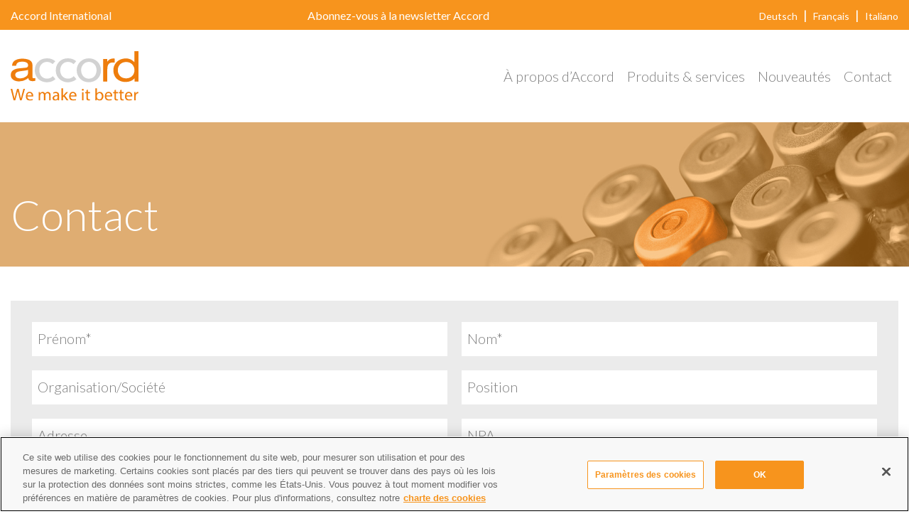

--- FILE ---
content_type: text/html; charset=utf-8
request_url: https://www.accord-healthcare.ch/fr/contact/contact
body_size: 14083
content:
<!DOCTYPE html>
<!--[if lt IE 7 ]><html class="ie ie6" lang="en"> <![endif]-->
<!--[if IE 7 ]><html class="ie ie7" lang="en"> <![endif]-->
<!--[if IE 8 ]><html class="ie ie8" lang="en"> <![endif]-->
<!--[if (gte IE 9)|!(IE)]><!-->

<html lang="fr" dir="ltr">

<head>
  <!-- OneTrust Cookies Consent Notice start for accord-healthcare.ch -->
  <script type="text/javascript" src="https://cdn.cookielaw.org/consent/0195c785-0f1f-736b-8ff1-0f9acde1ba3d/OtAutoBlock.js"></script>
  <script src="https://cdn.cookielaw.org/consent/0195c785-0f1f-736b-8ff1-0f9acde1ba3d/otSDKStub.js" data-document-language="true" type="text/javascript" charset="UTF-8" data-domain-script="0195c785-0f1f-736b-8ff1-0f9acde1ba3d"></script>
  <script type="text/javascript">
    function OptanonWrapper() { }
  </script>
  <!-- OneTrust Cookies Consent Notice end for accord-healthcare.ch -->

  <!-- Google Tag Manager -->
  <script>(function(w,d,s,l,i){w[l]=w[l]||[];w[l].push({'gtm.start':
  new Date().getTime(),event:'gtm.js'});var f=d.getElementsByTagName(s)[0],
  j=d.createElement(s),dl=l!='dataLayer'?'&l='+l:'';j.async=true;j.src=
  'https://www.googletagmanager.com/gtm.js?id='+i+dl;f.parentNode.insertBefore(j,f);
  })(window,document,'script','dataLayer','GTM-NV399MH9');</script>
  <!-- End Google Tag Manager -->

  <meta http-equiv="X-UA-Compatible" content="IE=edge">
  <meta http-equiv="Content-Type" content="text/html; charset=utf-8" />

<!--[if lt IE 9]>
<script type="text/javascript" src="https://www.accord-healthcare.ch/sites/accord2019/themes/accord2019/js/respond.min.js" />
<![endif]-->

<!--[if lt IE 9]>
<script type="text/javascript" src="http://html5shim.googlecode.com/svn/trunk/html5.js" />
<![endif]-->
<script src="https://www.google.com/recaptcha/api.js?hl=fr" async="async" defer="defer"></script>
<link rel="shortcut icon" href="https://www.accord-healthcare.ch/sites/accord2019/files/favicion.png" type="image/png" />
<meta name="description" content="PharmacovigilanceSignalement des effets secondaires: pv_ch@accord-healthcare.com MédiasVeuillez adresser toute demande à pr@accord-healthcare.com.Accord Healthcare AGWuhrmattstr. 23CH-4103 BottmingenSuisseCustomer Service" />
<meta name="generator" content="Drupal 7 (https://www.drupal.org)" />
<link rel="canonical" href="https://www.accord-healthcare.ch/fr/contact/contact" />
<link rel="shortlink" href="https://www.accord-healthcare.ch/fr/node/243" />
  <meta name="viewport" content="width=device-width, initial-scale=1.0">

  <!-- Title -->
  <title>Contact | Accord Healthcare Switzerland</title>
  <!-- Meta -->
  <style type="text/css" media="all">
@import url("https://www.accord-healthcare.ch/modules/system/system.base.css?sup86k");
@import url("https://www.accord-healthcare.ch/modules/system/system.messages.css?sup86k");
</style>
<style type="text/css" media="all">
@import url("https://www.accord-healthcare.ch/profiles/cg_default_install/modules/contrib/jquery_update/replace/ui/themes/base/minified/jquery.ui.core.min.css?sup86k");
@import url("https://www.accord-healthcare.ch/profiles/cg_default_install/modules/contrib/jquery_update/replace/ui/themes/base/minified/jquery.ui.theme.min.css?sup86k");
@import url("https://www.accord-healthcare.ch/profiles/cg_default_install/modules/contrib/jquery_update/replace/ui/themes/base/minified/jquery.ui.button.min.css?sup86k");
@import url("https://www.accord-healthcare.ch/profiles/cg_default_install/modules/contrib/jquery_update/replace/ui/themes/base/minified/jquery.ui.resizable.min.css?sup86k");
@import url("https://www.accord-healthcare.ch/profiles/cg_default_install/modules/contrib/jquery_update/replace/ui/themes/base/minified/jquery.ui.dialog.min.css?sup86k");
</style>
<style type="text/css" media="all">
@import url("https://www.accord-healthcare.ch/modules/comment/comment.css?sup86k");
@import url("https://www.accord-healthcare.ch/profiles/cg_default_install/modules/contrib/date/date_api/date.css?sup86k");
@import url("https://www.accord-healthcare.ch/profiles/cg_default_install/modules/contrib/date/date_popup/themes/datepicker.1.7.css?sup86k");
@import url("https://www.accord-healthcare.ch/modules/field/theme/field.css?sup86k");
@import url("https://www.accord-healthcare.ch/profiles/cg_default_install/modules/custom/maxx_admin_settings/css/maxx_admin_settings.css?sup86k");
@import url("https://www.accord-healthcare.ch/modules/node/node.css?sup86k");
@import url("https://www.accord-healthcare.ch/profiles/cg_default_install/modules/custom/sc_markup/markup.css?sup86k");
@import url("https://www.accord-healthcare.ch/profiles/cg_default_install/modules/custom/sc_tweetdeck/css/sc_tweetdeck.css?sup86k");
@import url("https://www.accord-healthcare.ch/modules/search/search.css?sup86k");
@import url("https://www.accord-healthcare.ch/modules/user/user.css?sup86k");
@import url("https://www.accord-healthcare.ch/profiles/cg_default_install/modules/contrib/views/css/views.css?sup86k");
</style>
<style type="text/css" media="all">
@import url("https://www.accord-healthcare.ch/profiles/cg_default_install/modules/contrib/colorbox/styles/stockholmsyndrome/colorbox_style.css?sup86k");
@import url("https://www.accord-healthcare.ch/profiles/cg_default_install/modules/contrib/ctools/css/ctools.css?sup86k");
@import url("https://www.accord-healthcare.ch/profiles/cg_default_install/modules/contrib/tb_megamenu/css/bootstrap.css?sup86k");
@import url("https://www.accord-healthcare.ch/profiles/cg_default_install/modules/contrib/tb_megamenu/css/base.css?sup86k");
@import url("https://www.accord-healthcare.ch/profiles/cg_default_install/modules/contrib/tb_megamenu/css/default.css?sup86k");
@import url("https://www.accord-healthcare.ch/profiles/cg_default_install/modules/contrib/tb_megamenu/css/compatibility.css?sup86k");
@import url("https://www.accord-healthcare.ch/profiles/cg_default_install/libraries/fontawesome/css/font-awesome.css?sup86k");
@import url("https://www.accord-healthcare.ch/profiles/cg_default_install/modules/contrib/webform/css/webform.css?sup86k");
</style>
<link type="text/css" rel="stylesheet" href="https://fonts.googleapis.com/css?family=Source+Sans+Pro:400,600,700,300" media="all" />
<link type="text/css" rel="stylesheet" href="https://fonts.googleapis.com/css?family=Great+Vibes" media="all" />
<style type="text/css" media="all">
@import url("https://www.accord-healthcare.ch/profiles/cg_default_install/themes/maxxit/css/style.css?sup86k");
@import url("https://www.accord-healthcare.ch/profiles/cg_default_install/themes/maxxit/css/layout/fullwidth.css?sup86k");
@import url("https://www.accord-healthcare.ch/sites/accord2019/themes/accord2019/css/skin/application.css?sup86k");
</style>
<style type="text/css" media="all">
@import url("https://www.accord-healthcare.ch/sites/accord2019/themes/accord2019/js/simplyscroll/jquery.simplyscroll.css?sup86k");
@import url("https://www.accord-healthcare.ch/sites/accord2019/themes/accord2019/vendor/bootstrap/bootstrap_grid.css?sup86k");
@import url("https://www.accord-healthcare.ch/sites/accord2019/themes/accord2019/webslidemenu/dropdown-effects/fade-down.css?sup86k");
@import url("https://www.accord-healthcare.ch/sites/accord2019/themes/accord2019/webslidemenu/webslidemenu.css?sup86k");
</style>

  
</head>

<body class="bg-1 html not-front not-logged-in one-sidebar sidebar-second page-node page-node- page-node-243 node-type-feature-page contact i18n-fr " >
  <!-- Google Tag Manager (noscript) -->
  <noscript><iframe src="https://www.googletagmanager.com/ns.html?id=GTM-NV399MH9" height="0" width="0" style="display:none;visibility:hidden"></iframe></noscript>
  <!-- End Google Tag Manager (noscript) -->

  <div id="skip-link"><a href="#main-content"
      class="element-invisible element-focusable">Skip to main content</a></div>
    <!-- Wrapper All Content
===============================-->
<section id="page-section-1" class="page-section"><div class="orange-overlay"></div><div class="container"><div class="banner-content"><h1>Contact</h1></div></div>  <div id="block-views-top-image-block" class="block block-views"><div class="content"><div class="view view-top-image view-id-top_image view-display-id-block view-dom-id-3800bd95cb9a4948293fcbaebaa4d0dd">
        
  
  
      <div class="view-content">
        <div class="views-row views-row-1 views-row-odd views-row-first views-row-last">
      
  <div class="views-field views-field-field-top-image">        <div class="field-content"><img typeof="foaf:Image" src="https://www.accord-healthcare.ch/sites/accord2019/files/contact-banner.jpg" alt="" /></div>  </div>  </div>
    </div>
  
  
  
  
  
  
</div></div></div></section>
<div class="wrapper">
	<!--header-->
	<header>


  <div id="headerTop" class="header-top">
    <div class="container">
      <div class="header-top__row">
        <div class="header-top__col header-top__col-left">
          <a href="https://www.accord-healthcare.com/" target="_blank">Accord International</a>
        </div>
        <div class="header-top__col">
          <a href="/fr/abonnement-%C3%A0-la-newsletter">
            Abonnez-vous à la newsletter Accord          </a>
        </div>
        <div class="header-top__col header-top__col-right">
          <div class="language-switcher">
  <ul>
          <li>
        <a href="/de/kontakt/kontakt" title="Deutsch" >Deutsch</a>
      </li>
          <li>
        <a href="/fr/contact/contact" title="Français" class="active">Français</a>
      </li>
          <li>
        <a href="/it/contatti/contatti" title="Italiano" >Italiano</a>
      </li>
      </ul>
</div>
        </div>
      </div>
    </div>
  </div>

  <div class="header-nav">
    <div class="container">

      <div class="header__logo">
        <a href="https://www.accord-healthcare.ch/fr"><img src="/sites/accord2019/files/accord-2019-v2.svg"></a>      </div>
      <!--End Logo-->

      <!-- Mobile Header -->
      <!-- <div class="wsmobileheader"> -->
      <button id="wsnavtoggle" class="wsanimated-arrow header__mobile-btn"><span></span></button>
      <!-- </div> -->
      <!-- Mobile Header -->

      <nav class="header__navigation">
        <div>
          <div class="headerfull">
  <div class="wsmain clearfix">
    <nav class="wsmenu clearfix">
      <ul class="wsmenu-list">

        <!-- <li aria-haspopup="true"><a class="acc-toplevel" href="/">Home</a> -->

        <li aria-haspopup="true"><a href="#">À propos d’Accord</a>
          <div class="wsmegamenu clearfix acc-megamenu-popup">

            <div class="container">

              <div class="image-set">
                <img src="/sites/accord2019/files/about-1.jpg" />
                <img src="/sites/accord2019/files/about-2_0.jpg" />
                <img src="/sites/accord2019/files/about-3.jpg" />
              </div>
              <!-- .col-md-5 -->


              <div class="links-wrapper">
                <ul class="acc-menu-list">
                  <li><a href="/fr/about-accord/en-un-clin-d%E2%80%99%C5%93il">En un clin d’œil</a></li>
                  <li><a href="/fr/about-accord/csr-notre-responsabilit%C3%A9-dans-la-soci%C3%A9t%C3%A9">CSR</a></li>
                  <li><a href="/fr/about-accord/au-niveau-mondial">Au niveau mondial</a></li>
                  <li><a href="/fr/%C3%A0-propos-de-nous">À propos de nous</a></li>
                </ul>
              </div>
              <!-- .col-md-7 -->
            </div>
            <!-- .container -->

            <!-- .container-fluid -->
          </div>
          <!-- .wsmegamenu -->
        </li>

        <li aria-haspopup="true"><a href="#">Produits & services</a>
          <div class="wsmegamenu clearfix acc-megamenu-popup">
            <div class="container">

              <div class="image-set">
                <img src="/sites/accord2019/files/product-1.jpg" />
                <img src="/sites/accord2019/files/product-2.jpg" />
                <img src="/sites/accord2019/files/product-3.jpg" />
              </div>
              <!-- .col-md-5 -->


              <div class="links-wrapper">
                <ul class="acc-menu-list">
                  <li><a href="/fr/produits-services/gamme-de-produits">Gamme de produits</a></li>
                  <li><a href="/fr/produits-services/domaine-th%C3%A9rapeutiques">Domaines thérapeutiques</a></li>
                  <li><a href="/fr/produits-services/l%E2%80%99innovation-%C3%A0-l%E2%80%99honneur">L’innovation à l’honneur</a></li>
                  <li><a href="/fr/products-services/recherche-de-produits">Recherche de produits</a></li>
                </ul>
              </div>
              <!-- .col-md-7 -->


            </div>
            <!-- .container -->
          </div>
          <!-- .wsmegamenu -->
        </li>

        <li><a href="https://www.accord-healthcare.com/news-and-media" target="_blank">Nouveautés</a></li>

        <li><a href="/fr/contact/contact">Contact</a></li>

      </ul>
    </nav>
  </div>
</div>
        </div>

      </nav>

    </div>
  </div>
</header>

		<section id="page-section-2" class="page-section"><div class="container">  <div id="block-webform-client-block-242" class="block block-webform"><h2 >Contact Form</h2><div class="content"><form class="webform-client-form webform-client-form-242" action="/fr/contact/contact" method="post" id="webform-client-form-242" accept-charset="UTF-8"><div><div  class="form-item webform-component webform-component-textfield webform-component--name">
  <label class="element-invisible" for="edit-submitted-name">Prénom <span class="form-required" title="This field is required.">*</span></label>
 <input required="required" placeholder="Prénom*" type="text" id="edit-submitted-name" name="submitted[name]" value="" size="60" maxlength="128" class="form-text required" />
</div>
<div  class="form-item webform-component webform-component-textfield webform-component--surname">
  <label class="element-invisible" for="edit-submitted-surname">Nom <span class="form-required" title="This field is required.">*</span></label>
 <input required="required" placeholder="Nom*" type="text" id="edit-submitted-surname" name="submitted[surname]" value="" size="60" maxlength="128" class="form-text required" />
</div>
<div  class="form-item webform-component webform-component-textfield webform-component--organisation">
  <label class="element-invisible" for="edit-submitted-organisation">Organisation </label>
 <input placeholder="Organisation/Société" type="text" id="edit-submitted-organisation" name="submitted[organisation]" value="" size="60" maxlength="128" class="form-text" />
</div>
<div  class="form-item webform-component webform-component-textfield webform-component--position">
  <label class="element-invisible" for="edit-submitted-position">Position </label>
 <input placeholder="Position" type="text" id="edit-submitted-position" name="submitted[position]" value="" size="60" maxlength="128" class="form-text" />
</div>
<div  class="form-item webform-component webform-component-textfield webform-component--address">
  <label class="element-invisible" for="edit-submitted-address">Address </label>
 <input placeholder="Adresse" type="text" id="edit-submitted-address" name="submitted[address]" value="" size="60" maxlength="128" class="form-text" />
</div>
<div  class="form-item webform-component webform-component-textfield webform-component--postcode">
  <label class="element-invisible" for="edit-submitted-postcode">Postcode </label>
 <input placeholder="NPA" type="text" id="edit-submitted-postcode" name="submitted[postcode]" value="" size="60" maxlength="128" class="form-text" />
</div>
<div  class="form-item webform-component webform-component-email webform-component--email-address">
  <label class="element-invisible" for="edit-submitted-email-address">Email Address <span class="form-required" title="This field is required.">*</span></label>
 <input required="required" class="email form-text form-email required" placeholder="Adresse e-mail*" type="email" id="edit-submitted-email-address" name="submitted[email_address]" size="60" />
</div>
<div  class="form-item webform-component webform-component-textfield webform-component--phone-number">
  <label class="element-invisible" for="edit-submitted-phone-number">Phone Number </label>
 <input placeholder="Numéro de téléphone" type="text" id="edit-submitted-phone-number" name="submitted[phone_number]" value="" size="60" maxlength="128" class="form-text" />
</div>
<div  class="form-item webform-component webform-component-textarea webform-component--your-message">
  <label class="element-invisible" for="edit-submitted-your-message">Your Message </label>
 <div class="form-textarea-wrapper"><textarea placeholder="Votre message" id="edit-submitted-your-message" name="submitted[your_message]" cols="60" rows="5" class="form-textarea"></textarea></div>
</div>
<div  class="form-item webform-component webform-component-checkboxes webform-component--privacy-consent">
  <label class="element-invisible" for="edit-submitted-privacy-consent">Privacy consent <span class="form-required" title="This field is required.">*</span></label>
 <div id="edit-submitted-privacy-consent" class="form-checkboxes"><div class="form-item form-type-checkbox form-item-submitted-privacy-consent-consent">
 <input required="required" type="checkbox" id="edit-submitted-privacy-consent-1" name="submitted[privacy_consent][consent]" value="consent" class="form-checkbox" />  <label class="option" for="edit-submitted-privacy-consent-1">J’ai lu la <a href="/fr/politique-de-confidentialit%C3%A9" target="_blank">politique de confidentialité</a> </label>

</div>
</div>
</div>
<div  class="form-item webform-component webform-component-checkboxes webform-component--understand-form">
  <label class="element-invisible" for="edit-submitted-understand-form">Understand form <span class="form-required" title="This field is required.">*</span></label>
 <div id="edit-submitted-understand-form" class="form-checkboxes"><div class="form-item form-type-checkbox form-item-submitted-understand-form-understand">
 <input required="required" type="checkbox" id="edit-submitted-understand-form-1" name="submitted[understand_form][understand]" value="understand" class="form-checkbox" />  <label class="option" for="edit-submitted-understand-form-1">Ce formulaire ne doit pas être utilisé pour signaler un effet secondaire. Les effets secondaires doivent être annoncés directement à : <a href="mailto:pv_ch@accord-healthcare.com">pv_ch@accord-healthcare.com</a> </label>

</div>
</div>
</div>
<input type="hidden" name="details[sid]" />
<input type="hidden" name="details[page_num]" value="1" />
<input type="hidden" name="details[page_count]" value="1" />
<input type="hidden" name="details[finished]" value="0" />
<input type="hidden" name="form_build_id" value="form-OHf3Ysg7b01WPiMUWgG6eia9YhKAMTbQ2-B0AAmC7-U" />
<input type="hidden" name="form_id" value="webform_client_form_242" />
<div class="captcha"><input type="hidden" name="captcha_sid" value="71595" />
<input type="hidden" name="captcha_token" value="c7170ca61f55586f3d7b8a2cf3c567d1" />
<input type="hidden" name="captcha_response" value="Google no captcha" />
<div class="g-recaptcha" data-sitekey="6Lcz89gZAAAAACCrlngUfQvD9CrTmcIXKAeQQe-A" data-theme="light" data-type="image"></div></div><div class="form-actions"><input class="webform-submit button-primary form-submit" type="submit" name="op" value="Envoyer" /></div></div></form></div></div></div></section>
	<div id="page-content">
    <div id="main-content"><div class="container">  <div id="block-system-main" class="block block-system"><div class="content">
<div class="field field-name-body field-type-text-with-summary field-label-hidden"><div class="field-items"><div class="field-item even" property="content:encoded"><div class="contactRow row3"><div class="half"><h2>Pharmacovigilance</h2><p>Signalement des effets secondaires: <a href="mailto:pv_ch@accord-healthcare.com">pv_ch@accord-healthcare.com</a></p></div><a> </a><div class="half"><a> </a><h2>Médias</h2><p>Veuillez adresser toute demande à <a href="mailto:pr@accord-healthcare.com">pr@accord-healthcare.com</a>.</p></div></div><div class="contactRow row1"><div class="third"><h2>Accord Healthcare AG</h2><p>Wuhrmattstr. 23<br />CH-4103 Bottmingen<br />Suisse</p><p><strong>Customer Service</strong></p><p>T: <a class="tel" href="tel:+41614254680">+41 (0) 61 425 46 80</a><br />F: +41 (0) 61 425 46 88</p></div><div class="twothird"><iframe allowfullscreen="" aria-hidden="false" frameborder="0" height="280" src="https://www.google.com/maps/embed?pb=!1m18!1m12!1m3!1d2694.0563012587204!2d7.568676616353178!3d47.52776687917953!2m3!1f0!2f0!3f0!3m2!1i1024!2i768!4f13.1!3m3!1m2!1s0x4791b889e89c9f2b%3A0xd3227edb7c175d06!2sAccord%20Healthcare%20Ag!5e0!3m2!1sen!2suk!4v1600237585895!5m2!1sen!2suk" style="border:0" tabindex="0" width="960"></iframe></div></div></div></div></div></div></div></div></div></div><section id="page-section-9" class="page-section"><div class="container">  <div id="block-block-57" class="block block-block speak-up"><h2 >Speak Up Hotline</h2><div class="content"><p>Chez Accord, nous nous engageons à respecter des normes éthiques élevées.</p><p>Si vous êtes un client ou un professionnel de santé, nous vous encourageons à nous faire part de vos préoccupations, soit auprès de l’équipe ou du responsable des relations avec les clients, soit par l'intermédiaire de la ligne d'assistance Speak up. Tous les rapports seront pris au sérieux, gérés de manière sensible et confidentielle par le biais d'une procédure dédiée et impartiale, et personne ne doit subir de représailles pour avoir soulevé une préoccupation.</p><p>Les coordonnées de la ligne d'assistance Speak Up sont disponibles à l'adresse suivante : <a href="https://eur01.safelinks.protection.outlook.com/?url=https%3A%2F%2Fwww.safecall.co.uk%2Freport%2F&amp;data=05%7C01%7CHannah_Watzke%40accord-healthcare.com%7C4913e29b8e6349e830de08dbc0f732c8%7C565796f844be4e6f86bd5f094ff1fe93%7C0%7C0%7C638315940916700534%7CUnknown%7CTWFpbGZsb3d8eyJWIjoiMC4wLjAwMDAiLCJQIjoiV2luMzIiLCJBTiI6Ik1haWwiLCJXVCI6Mn0%3D%7C3000%7C%7C%7C&amp;sdata=tXuw5spGqGIG6yFDkBNE7ElJlvuddGXKPTnAnK3S6F0%3D&amp;reserved=0" target="_blank">https://www.safecall.co.uk/report/</a></p><p> </p></div></div></div></section>	<!--Footer-->
	<footer>
  <div class="container">

    <div class="footer-logo">
      <a href="/">
        <img src="/sites/accord2019/files/accord-2019-v2.svg">
      </a>
    </div>

    <div class="footer-links">
      <ul>
        <!-- <li><a class="colorbox-inline" href="?width=979&height=600&inline=true#competitionLaw">Competition Law</a></li>
        <li>|</li>
        <li><a href="/sites/accord2019/files/accord_modern_slavery_statement_100419_final.pdf" target="_blank">Modern Slavery Act</a></li>
        <li>|</li> -->
        <li>
                    <a href="/sites/accord2019/files/AllgemeineGeschäftsbedingungen_AccordHealthcareAG_2025_FR.pdf" target="_blank">Conditions générales</a>
        </li>
        <li>|</li>
        <li><a href="/fr/charte-des-cookies">Charte des cookies</a></li>
        <li>|</li>
        <li><a href="/fr/politique-de-confidentialit%C3%A9">Politique de confidentialité</a></li>
        <li>|</li>
        <li><a href="/fr/transfer-value">Transfer of Value</a></li>
      </ul>
      <p style="font-size: 14px; width: 100%; float: left; margin: 0;">Date de la dernière révision : janvier 2021</p>
    </div>

    <div class="footer-copyright">
      <p>&copy; Accord Healthcare 2026</p>
    </div>

  </div>
</footer>

<div class="footer-popup hidden"><div id="block-block-52" class="block block-block"><div class="content"><div class="legal-notices-popup" id="legalnotices"><div class="legal-notices-popup__content"><p><strong>General</strong><br /><a>www.accord-healthcare.com</a> (the “<u>Site</u>") is owned and operated by Accord Healthcare, Ltd. (“<u>Accord</u>”), a company registered in England and Wales, with company number 04596349 and with registered office at Sage House, 319 Pinner Road, North Harrow, Middlesex, HA1 4HF, United Kingdom. Accord’s VAT number is GB 894350693.</p><p><strong>Terms of Use</strong><br />By accessing the Site or by otherwise accessing any content found on this Site, you agree to be bound by the following terms and conditions (“<u>T&amp;C</u>”).</p><p><strong>Contents of this Site</strong><br />All the information and contents of the Site (including, but not limited to, its graphics, logos, designs, images and source codes used for programming) are the property of Accord or its licensors, as the case may be.</p><p>You may not use or reproduce or allow anyone to use or reproduce any “Accord” names and logos, and any other graphics or trademarks (whether registered or unregistered) appearing on the Site for any reason without written permission from Accord.</p><p>The software that operates the Site is proprietary software and you may not use it except as expressly allowed under these T&amp;C. You may not copy, reverse engineer, modify or otherwise deal with the software.</p><p>Where the Site contains links to other sites and resources provided by third parties, these links are provided for your information and convenience only. Accord does not have control over, and is not responsible for, the availability and content of those sites and resources. </p><p><strong>Changes to the Site, its contents and these</strong><strong>T&amp;C</strong><br />Accord reserves the right to alter the Site, its contents and these T&amp;C at any time, without prior notice. Any modification will take effect immediately. You agree to check these T&amp;C regularly for modifications and additions.</p><p><strong>Contents Use</strong><br />You may download material displayed on the Site for non-commercial, personal use only, provided you also retain all copyright and other proprietary notices contained in the materials or as specified on the Site. Save as expressly permitted above, all use and reproduction of any material on this Site or any incorporation of the same into any other material, in whatever media or format, is strictly prohibited. You agree not to use the Site for any commercial or business purposes.</p><p><strong>Slavery and Human Trafficking</strong><br />Accord is absolutely committed to preventing slavery and human trafficking in its business activities and ensuring to the best of its ability that its supply chain is free from such activities. For further details, see Accord’s <a>Modern Slavery Act Statement.</a></p><p><strong>Personal Data</strong><br />Accord may process the personal data supplied by you to Accord in accordance with Accord’s <a>Cookies and Privacy Policy.</a></p><p><strong>Liability and Indemnity</strong><br />Although Accord endeavours to ensure the high quality and accuracy of the Site, Accord makes no warranty, express or implied, such as to the accuracy, completeness or adequacy, of the contents of the Site, which are provided "as is".</p><p>In no event will Accord, its affiliates, agents, suppliers or licensors be liable for any direct, special, incidental, exemplary, punitive, consequential or other loss or damage (including, without limitation, damages for loss of business profits, business interruption, loss of business information or other pecuniary loss) that may arise directly or indirectly from the use of (or failure to use) or reliance on the contents of this Site, even if Accord has been advised of the possibility that such damages may arise. For the avoidance of doubt:</p><ul><li>Accord does not guarantee absence of virus or other elements that could damage or alter your computer system, electronic documents or files. Accord hereby notifies to all users that these may occur. Therefore, Accord does not accept liability for any damage that these elements could cause to you or to third parties.</li><li>Accord will not be liable if for any reason the Site is unavailable at any time or for any period. Accord accepts no responsibility for any errors, omissions, delays, or losses including loss of data during or as a result of the unavailability of the Site.</li></ul><p>You agree to indemnify Accord, its affiliates, agents, suppliers or licensors immediately on demand, against all claims, liability, damages, costs and expenses, including reasonable legal fees, arising out of any breach of these T&amp;C by you or your use of the Site.</p><p><strong>Governing Law and Jurisdiction</strong><br />These T&amp;C will be governed by and construed in accordance with the laws of England. You (and Accord) submit irrevocably to the exclusive jurisdiction of the English Courts.</p><p><strong>Other Terms</strong><br />Notices to Accord must be given in writing, by letter, and sent to Sage House, 319 Pinner Road, North Harrow Middlesex, HA1 4HF, United Kingdom.</p><p>If any provision in these T&amp;C is determined to be illegal, invalid or unenforceable, in whole or in part, then such provision or part of it shall, to the extent that it is illegal, invalid or unenforceable, be deemed not to form part of these T&amp;C and the legality, validity and enforceability of the remainder of these T&amp;C shall not be affected.</p><p>Save as expressly referred to therein, Accord makes no representations or warranties of any kind, express or implied, with respect to Site and its contents.</p><p>Headings in these T&amp;C are for convenience only and have no legal meaning or effect, nor shall they be taken into account in interpreting these T&amp;C.</p><p>Accord rights under the T&amp;C may be waived only in writing and specifically.</p></div></div></div></div><div id="block-block-53" class="block block-block"><div class="content"><div id="competitionLaw" class="competition-law-popup">
      <div class="comp-law-popup__content">
          <p>The board of directors and management teams of Accord Healthcare Ltd’s (AHL) and its subsidiaries are fully committed to complying with competition law. The fundamental objective of competition law is to prevent distortion of competition in the market because competition ensures an efficient allocation of resources and, ultimately, enhances consumer welfare.</p>
          <p>AHL is committed to bringing affordable life-saving medicines to patients and has thus adopted a robust compliance programme that includes a fair competition policy, employee training to aid understanding of competition law and how it applies to our business, and a whistleblowing line allowing our employees and business partners to safely (and anonymously) report any policy breaches.</p>
          <p> </p>
          <p><em>Accord Healthcare Ltd Board of Directors<br />October 2019</em></p>
      </div>
    </div></div></div><div id="block-block-54" class="block block-block"><div class="content"><div class="country-options-popup" id="country-options"><h2>Select your country:</h2><div class="country"><a href="https://www.accord-healthcare.com/at/" target="_blank"><img src="/sites/accord2019/files/austria.png" /><span>Austria</span></a></div><div class="country"><a href="https://www.accord-healthcare.com/cz/" target="_blank"><img src="/sites/accord2019/files/czech-republic.png" /><span>Czech Rep.</span></a></div><div class="country"><a href="http://www.accord-healthcare.fi/" target="_blank"><img src="/sites/accord2019/files/finland.png" /><span>Finland</span></a></div><div class="country"><a href="https://www.accord-healthcare.com/fr/" target="_blank"><img src="/sites/accord2019/files/france.png" /><span>France</span></a></div><div class="country"><a href="https://www.accord-healthcare.de" target="_blank"><img src="/sites/accord2019/files/germany.png" /><span>Germany</span></a></div><div class="country"><a href="https://www.accord-healthcare.com/ie/" target="_blank"><img src="/sites/accord2019/files/ireland.png" /><span>Ireland</span></a></div><div class="country"><a href="https://www.accord-healthcare.it/" target="_blank"><img src="/sites/accord2019/files/italty.png" /><span>Italy</span></a></div><div class="country"><a href="https://www.accord-healthcare.com/nl/" target="_blank"><img src="/sites/accord2019/files/netherlands.png" /><span>Netherlands</span></a></div><div class="country"><a href="https://www.accord-healthcare.com/pl/" target="_blank"><img src="/sites/accord2019/files/poland.png" /><span>Poland</span></a></div><div class="country"><a href="https://www.accord-healthcare.com/ro/" target="_blank"><img src="/sites/accord2019/files/romania.png" /><span>Romania</span></a></div><div class="country"><a href="http://www.evopharm.eu/" target="_blank"><img src="/sites/accord2019/files/slovakia.png" /><span>Slovakia</span></a></div><!-- <div class="country">
          <a href="https://www.accord-healthcare.com/si/" target="_blank"><img src="/sites/accord2019/files/slovenia.png"><span>Slovenia</span></a>
      </div> --><div class="country"><a href="https://www.accord-healthcare.com/es/" target="_blank"><img src="/sites/accord2019/files/spain.png" /><span>Spain</span></a></div><div class="country"><a href="https://www.accord-healthcare.com/se/" target="_blank"><img src="/sites/accord2019/files/sweden.png" /><span>Sweden</span></a></div><div class="country"><a href="https://www.accord-healthcare.com/uk/?utm_source=referral&amp;utm_medium=.comSelector" target="_blank"><img src="/sites/accord2019/files/uk.png" /><span>UK</span></a></div><div class="country"><a href="https://www.accordhealthcare.us/" target="_blank"><img src="/sites/accord2019/files/usa.png" /><span>USA</span></a></div></div></div></div><div id="block-block-55" class="block block-block"><div class="content"><div class="legal-notices-popup" id="agb">
    <div class="legal-notices-popup__content">
        <p class="popup__main-title">Conditions générales d’Accord Healthcare AG</p>
        <p class="legal-notices-popup__titles"><strong>Champ d’application</strong></p>
        <p>Les présentes conditions générales (« CG ») régissent les relations contractuelles entre Accord Healthcare AG (« Accord ») et ses clients. En passant une commande, le client accepte expressément les conditions générales comme partie intégrante du contrat de livraison et d’achat.</p>
        <p>Les conditions générales s’appliquent en tout point, sauf si un accord dérogatoire est expressément conclu sur la base d’une confirmation écrite par Accord.</p>
        <p class="legal-notices-popup__titles"><strong>Produits et services</strong></p>
        <p>Généralités<br />Accord est une entreprise pharmaceutique qui propose des médicaments et des prestations de service à ses clients sis en Suisse. La gamme de produits comprend des génériques de qualité élevée, des médicaments comportant des avantages complémentaires ainsi que des services.</p>
        <p>Commandes et facturation<br />Les commandes des clients éligibles sont acceptées et livrées par Amedis UE Pre-Wholesale (Amedis) au nom d’Accord. Les commandes peuvent être passées par écrit (par fax, par courriel, par courrier) ou verbalement. Dans le cas de commandes verbales, la commande sera confirmée par écrit avant la livraison.<br />Accord décline toute responsabilité en cas d’erreurs ou de perturbations dans la transmission des commandes. La facturation est également effectuée par Amedis.</p>
        <p class="legal-notices-popup__titles"><strong>Conditions de livraison</strong></p>
        <p>Conditions de livraison<br />Pour couvrir les frais de transport, un supplément de 25 CHF est facturé par commande, indépendamment de la valeur de la facture. Si un produit et/ou un service n’est pas disponible au moment de la commande, le client en sera informé à l’adresse de livraison qu’il aura fournie. En cas de retard de livraison, aucun refus de livraison de la part du client ne sera accepté.</p>
        <p>Délais de livraison généraux<br />Les commandes passées directement via Amedis UE Pre-Wholesale seront normalement livrées comme suit :</p>
        <ul><li>Pour les commandes passées jusqu’à 15 heures, la livraison sera effectuée le jour ouvrable suivant.</li>
            <li>Pour les commandes passées après 15 heures, la livraison sera effectuée le jour ouvrable d’après.</li>
        </ul><p>Livraison express<br />Les commandes express sont acceptées jusqu’à 16 heures et sont également livrées le jour ouvrable suivant. Un supplément de CHF 20.- par colis sera facturé pour les commandes express.</p>
        <p>Bulletin de livraison<br />3.4 Bulletin de livraison
Chaque livraison est accompagnée d’un bulletin sur lequel sont indiqués les produits livrés, les quantités et les éventuels retards de livraison. Les commandes en attente seront livrées aussitôt que les produits en question seront de nouveau disponibles.
</p>
        <p>Acceptation de la livraison<br />Si le client n’accepte pas la livraison à la date de livraison fixée ou la reporte, Accord est en droit de stocker les marchandises aux frais du client.</p>
        <p>Accord se charge de fournir un emballage adéquat pour le transport des marchandises conformément aux directives SSPA. L’élimination des emballages et les frais qui en découlent sont à la charge du client.</p>
        <p class="legal-notices-popup__titles"><strong>Restrictions de livraison</strong></p>
        <p>Les produits faisant l’objet de restrictions de livraison (par exemple les stupéfiants) ne seront livrés aux clients que s’ils sont en possession des licences de pratique et d’exploitation correspondantes ainsi que d’autres autorisations officielles.<br />Lors de la conclusion d’une relation commerciale, Accord vérifie que les autorisations nécessaires sont disponibles.</p>
        <p class="legal-notices-popup__titles"><strong>Force majeure</strong></p>
        <p>En cas de guerre, de mobilisation, d’émeutes, de grèves, de confinement, de mesures officielles, de pénurie de main-d’œuvre ou de matières premières, de crises énergétiques, de pannes opérationnelles et d’autres événements imprévisibles qui ne peuvent être évités malgré la diligence raisonnable appliquée dans les circonstances données, Accord est en droit de résilier le contrat ou de suspendre les livraisons.</p>
        <p>Les interruptions d’activité de toute nature et les événements affectant la production, ainsi que les restrictions de transport et les pénuries d’approvisionnement, entraînent la prolongation de tous les délais et le report de toutes les dates en fonction de la durée de l’entrave à l’exploitation ou de l’interruption d’activité.</p>
        <p>En cas de résiliation du contrat ou de retard de livraison pour les raisons susmentionnées, le client n’a droit à aucun dédommagement, ni compensation et n’est pas autorisé à résilier le contrat.</p>
        <p class="legal-notices-popup__titles"><strong>Prix et conditions de paiement</strong></p>
        <p>La facturation est effectuée en francs suisses (CHF), aux prix valables au moment de la commande selon la liste des spécialités ou aux prix communiqués au client pour les produits ne figurant pas sur la liste des spécialités. Accord peut procéder à des modifications en tout temps.
Tous les prix sont nets, emballage compris, hors taxe. En outre, des frais éventuels peuvent être facturés en cas de livraisons express ainsi que, le cas échéant, des frais de transport.
</p>
        <p>Les factures sont payables à 60 jours à compter de la date de facturation et, sauf convention contraire, s’entendent strictement net. Accord se réserve le droit de facturer des intérêts sur les retards de paiement selon les taux en vigueur sur le marché.</p>
        <p>Si le client est en retard dans le paiement d’une livraison, ou si Accord craint de ne pas recevoir le paiement du client à temps ou en totalité en raison d’une circonstance survenue après la conclusion du contrat, Accord est autorisée, sans limiter ses droits, à suspendre l’exécution de toute livraison ultérieure au client et à exiger des garanties ou un paiement anticipé.<br />Les réclamations concernant une livraison ou des marchandises ne donnent pas le droit au client de retenir le paiement. Le client doit prendre en charge tous les frais occasionnés à Accord en raison d’un retard de paiement.</p>
        <p>Le client accepte que les produits sont la propriété d’Accord jusqu’à ce que le paiement complet ait été effectué.</p>
        <p class="legal-notices-popup__titles"><strong>Retours et réclamations</strong></p>
        <p>Accord fournira un remplacement à 50% du prix d’achat de la marchandise jusqu’à 3 mois après la date de péremption des produits concernés s’ils n’étaient pas vendables avant la date de péremption.</p>
        <p>Accord fournira une livraison de remplacement ou une note de crédit à 100 % du prix d’achat pour les livraisons incorrectes qui sont retournées à Accord dans les 30 jours et qui ne sont ni étiquetées ni munies d’étiquettes adhésives. En outre, le client doit fournir la preuve d’un stockage correct (conforme à la réglementation GDP).</p>
        <p>Les retours doivent emprunter le même itinéraire que celui de la livraison.</p>
        <p>Sous réserve d’une convention spécifique avec Accord, les éléments suivants ne seront ni remplacés ni crédités : </p>
        <ul><li>les produits réfrigérés ;</li>
            <li>les marchandises dont l’emballage a été ouvert, endommagé, souillé ou stocké de manière inappropriée (sauf s’il peut être prouvé que les produits ont été livrés dans un état endommagé ou souillé) ; </li>
            <li>les échantillons de marchandises (par exemple, les produits estampillés « Échantillon médical gratuit »);</li>
        </ul><p>Les retours de stupéfiants (de catégorie A et B) ne peuvent pas être acceptés.</p>
        <p>Toute garantie dépassant le cadre de la présente politique de retour est exclue. Le client n’a notamment droit à aucune indemnisation pour les dommages directs ou indirects, les pertes d’usage, les pertes de commandes ou le manque à gagner. Accord n’émettra les notes de crédit qu’après réception des marchandises dans un délai de 15 jours ouvrables.</p>
        <p>Réclamations<br />Les réclamations sont des notifications de défaut dans la livraison (mauvaise quantité, mauvais article, dommages, etc.) reçues par le service clientèle dans les 5 jours ouvrables suivant la livraison, par téléphone ou par écrit. Le client a la possibilité de convenir avec le service clientèle de la correction souhaitée de ce défaut dans la livraison (par exemple par une livraison ultérieure, un avoir en sa faveur ou un retour). Chaque notification de réclamation doit contenir le numéro d’un bulletin de livraison correspondant, d’une note de crédit ou d’une facture. Chaque retour de marchandise doit également contenir les informations suivantes sur les documents d’accompagnement :</p>
        <ul><li>Numéro d’article;</li>
            <li>Quantité;</li>
            <li>Raison du retour;</li>
            <li>Confirmation certifiant que la marchandise retournée a été correctement stockée;</li>
            <li>Date et signature.<br />Dans la mesure du possible, il convient de joindre l’original du bulletin de livraison d’Amedis.</li>
        </ul><p class="legal-notices-popup__titles"><strong>Modifications du contrat</strong></p>
        <p>Accord se réserve le droit de modifier les prix et les conditions en tout temps. Les prix et conditions applicables sont ceux en vigueur au moment de la transmission de la commande.</p>
        <p class="legal-notices-popup__titles"><strong>Responsabilité / Transfert des risques et avantages</strong></p>
        <p>Responsabilité<br />Accord est responsable des défauts des marchandises livrées, ceci uniquement selon les conditions générales de réclamation et de retour. Toute garantie supplémentaire ou différente est exclue. Accord n’est responsable que des dommages subis par le client à la suite d’un comportement intentionnel ou d’une négligence grave de la part d’Accord. Toute autre responsabilité est exclue.</p>
        <p>Transfert des risques et avantages<br />Si Accord livre les produits et/ou services par l’intermédiaire d’Amedis ou d’une autre entreprise de transport externe, les avantages et les risques sont transférés au client lors de la remise.</p>
        <p class="legal-notices-popup__titles"><strong>Protection des données</strong></p>
        <p>Le client accepte et confirme qu'Accord/Amedis est autorisé à récolter, stocker et traiter les données relatives au client dans le but d'exécuter le contrat, d'en assurer la bonne exécution, pour ses propres besoins de marketing et à des fins d'études de marché. Ces données peuvent également être communiquées à des tiers si cela est nécessaire pour l'exécution de ces objectifs. Toutefois, Accord ne divulguera aucune information confidentielle concernant ses clients sans leur consentement explicite, sauf si la divulgation à un tiers, à une agence gouvernementale ou à un tribunal est requise par la loi.</p>
        <p class="legal-notices-popup__titles"><strong>Modification des conditions générales</strong></p>
        <p>Accord se réserve le droit de modifier les conditions générales en tout temps. La version en vigueur au moment de la conclusion du contrat s’applique à chaque commande. La version actuelle des conditions générales faisant office d’engagement ferme est disponible sur <a href="http://www.accord-healthcare.ch">www.accord-healthcare.ch</a>.</p>
        <p class="legal-notices-popup__titles"><strong>Droit applicable et for juridique</strong></p>
        <p>Le droit suisse est applicable aux relations juridiques entre Accord et ses clients.</p>
        <p>Les tribunaux ordinaires du siège social de Accord Healthcare AG sont seuls compétents. Toutefois, Accord est également habilité à intenter une action en justice auprès de tout autre tribunal compétent.</p>
        
        <p>Accord Healthcare AG, Wuhrmattstrasse 23, 4103 Bottmingen<br />
            © 2019 Accord Healthcare AG<br />
            Stand 1. Januar 2020</p>
    </div>
</div></div></div></div>	<!--/Footer-->
</div>
  <script type="text/javascript" src="https://www.accord-healthcare.ch/sites/accord2019/files/js/js_svJuXDs2BDCgbjxOm7VgdINzKAkYZYsdt00B4cTKq-E.js"></script>
<script type="text/javascript" src="https://www.accord-healthcare.ch/sites/accord2019/files/js/js_9k9l6haqJ3dZ6codRtL8eMyNhiLgYLyVEkAGirRC8ZQ.js"></script>
<script type="text/javascript" src="https://www.accord-healthcare.ch/sites/accord2019/files/js/js_4gk9NeHJzkStIVTx0AYxSWzisvZKA13RliRh8lPbMMs.js"></script>
<script type="text/javascript" src="https://code.jquery.com/jquery-migrate-1.2.1.js"></script>
<script type="text/javascript" src="https://www.accord-healthcare.ch/sites/accord2019/files/js/js_tNsSw4AVhZK6mu3P58em8D-pwKOhbrh2jRyprQreRkE.js"></script>
<script type="text/javascript">
<!--//--><![CDATA[//><!--
var $ = jQuery.noConflict();
//--><!]]>
</script>
<script type="text/javascript" src="https://www.accord-healthcare.ch/sites/accord2019/files/js/js_ubGt16fJoPw_gUKfq-0k45ciItrQ9PayUmhQeBC7SSg.js"></script>
<script type="text/javascript" src="https://www.accord-healthcare.ch/sites/accord2019/files/js/js_i6g6GQ_E7G49Lih8Ahg6dIDWHCuzAPmKhPCVseJfJlE.js"></script>
<script type="text/javascript">
<!--//--><![CDATA[//><!--
jQuery.extend(Drupal.settings, {"basePath":"\/","pathPrefix":"fr\/","ajaxPageState":{"theme":"accord2019","theme_token":"sM6fHEttX9cU_wo2rmx5FeQnPEMBHGfgrPaSCwJHr0c","js":{"https:\/\/cdnjs.cloudflare.com\/ajax\/libs\/jquery-timeago\/1.4.3\/jquery.timeago.js":1,"profiles\/cg_default_install\/modules\/custom\/sc_tweetdeck\/js\/timeago.js":1,"profiles\/cg_default_install\/modules\/contrib\/jquery_update\/replace\/jquery\/1.10\/jquery.min.js":1,"misc\/jquery-extend-3.4.0.js":1,"misc\/jquery.once.js":1,"misc\/drupal.js":1,"profiles\/cg_default_install\/modules\/contrib\/jquery_update\/replace\/ui\/ui\/minified\/jquery.ui.core.min.js":1,"profiles\/cg_default_install\/modules\/contrib\/jquery_update\/replace\/ui\/ui\/minified\/jquery.ui.widget.min.js":1,"profiles\/cg_default_install\/modules\/contrib\/jquery_update\/replace\/ui\/ui\/minified\/jquery.ui.button.min.js":1,"profiles\/cg_default_install\/modules\/contrib\/jquery_update\/replace\/ui\/ui\/minified\/jquery.ui.mouse.min.js":1,"profiles\/cg_default_install\/modules\/contrib\/jquery_update\/replace\/ui\/ui\/minified\/jquery.ui.draggable.min.js":1,"profiles\/cg_default_install\/modules\/contrib\/jquery_update\/replace\/ui\/ui\/minified\/jquery.ui.position.min.js":1,"profiles\/cg_default_install\/modules\/contrib\/jquery_update\/replace\/ui\/ui\/minified\/jquery.ui.resizable.min.js":1,"profiles\/cg_default_install\/modules\/contrib\/jquery_update\/replace\/ui\/ui\/minified\/jquery.ui.dialog.min.js":1,"profiles\/cg_default_install\/libraries\/colorbox\/jquery.colorbox-min.js":1,"profiles\/cg_default_install\/modules\/contrib\/colorbox\/js\/colorbox.js":1,"profiles\/cg_default_install\/modules\/contrib\/colorbox\/styles\/stockholmsyndrome\/colorbox_style.js":1,"profiles\/cg_default_install\/modules\/contrib\/colorbox\/js\/colorbox_load.js":1,"profiles\/cg_default_install\/modules\/contrib\/colorbox\/js\/colorbox_inline.js":1,"profiles\/cg_default_install\/modules\/custom\/sc_beadmin_menu\/js\/sc_beadmin_menu.js":1,"https:\/\/code.jquery.com\/jquery-migrate-1.2.1.js":1,"profiles\/cg_default_install\/modules\/custom\/sc_utils\/js\/scutilsmm.js":1,"profiles\/cg_default_install\/modules\/contrib\/tb_megamenu\/js\/tb-megamenu-frontend.js":1,"profiles\/cg_default_install\/modules\/contrib\/tb_megamenu\/js\/tb-megamenu-touch.js":1,"profiles\/cg_default_install\/modules\/contrib\/captcha\/captcha.js":1,"profiles\/cg_default_install\/modules\/contrib\/webform\/js\/webform.js":1,"0":1,"profiles\/cg_default_install\/themes\/maxxit\/js\/jquery.nivo.slider.pack.js":1,"profiles\/cg_default_install\/themes\/maxxit\/js\/nivosliderconfig.js":1,"profiles\/cg_default_install\/themes\/maxxit\/js\/jquery-migrate-1.2.1.min.js":1,"profiles\/cg_default_install\/themes\/maxxit\/js\/jquery.easing.1.3.js":1,"profiles\/cg_default_install\/themes\/maxxit\/js\/bootstrap.js":1,"profiles\/cg_default_install\/themes\/maxxit\/js\/jquery.prettyPhoto.js":1,"profiles\/cg_default_install\/themes\/maxxit\/js\/jquery.flexslider.js":1,"profiles\/cg_default_install\/themes\/maxxit\/js\/jflickrfeed.js":1,"profiles\/cg_default_install\/themes\/maxxit\/js\/selectnav.js":1,"profiles\/cg_default_install\/themes\/maxxit\/js\/menu-lamp.js":1,"profiles\/cg_default_install\/themes\/maxxit\/js\/custom.js":1,"profiles\/cg_default_install\/themes\/maxxit\/js\/switcher.js":1,"profiles\/cg_default_install\/themes\/maxxit\/js\/jquery.isotope.min.js":1,"sites\/accord2019\/themes\/accord2019\/js\/simplyscroll\/jquery.simplyscroll.min.js":1,"sites\/accord2019\/themes\/accord2019\/js\/accord.js":1,"sites\/accord2019\/themes\/accord2019\/webslidemenu\/webslidemenu.js":1},"css":{"modules\/system\/system.base.css":1,"modules\/system\/system.messages.css":1,"misc\/ui\/jquery.ui.core.css":1,"misc\/ui\/jquery.ui.theme.css":1,"misc\/ui\/jquery.ui.button.css":1,"misc\/ui\/jquery.ui.resizable.css":1,"misc\/ui\/jquery.ui.dialog.css":1,"modules\/comment\/comment.css":1,"profiles\/cg_default_install\/modules\/contrib\/date\/date_api\/date.css":1,"profiles\/cg_default_install\/modules\/contrib\/date\/date_popup\/themes\/datepicker.1.7.css":1,"modules\/field\/theme\/field.css":1,"profiles\/cg_default_install\/modules\/custom\/maxx_admin_settings\/css\/maxx_admin_settings.css":1,"modules\/node\/node.css":1,"profiles\/cg_default_install\/modules\/custom\/sc_markup\/markup.css":1,"profiles\/cg_default_install\/modules\/custom\/sc_tweetdeck\/css\/sc_tweetdeck.css":1,"modules\/search\/search.css":1,"modules\/user\/user.css":1,"profiles\/cg_default_install\/modules\/contrib\/views\/css\/views.css":1,"profiles\/cg_default_install\/modules\/contrib\/colorbox\/styles\/stockholmsyndrome\/colorbox_style.css":1,"profiles\/cg_default_install\/modules\/contrib\/ctools\/css\/ctools.css":1,"profiles\/cg_default_install\/modules\/contrib\/tb_megamenu\/css\/bootstrap.css":1,"profiles\/cg_default_install\/modules\/contrib\/tb_megamenu\/css\/base.css":1,"profiles\/cg_default_install\/modules\/contrib\/tb_megamenu\/css\/default.css":1,"profiles\/cg_default_install\/modules\/contrib\/tb_megamenu\/css\/compatibility.css":1,"profiles\/cg_default_install\/libraries\/fontawesome\/css\/font-awesome.css":1,"profiles\/cg_default_install\/modules\/contrib\/webform\/css\/webform.css":1,"https:\/\/fonts.googleapis.com\/css?family=Source+Sans+Pro:400,600,700,300":1,"https:\/\/fonts.googleapis.com\/css?family=Great+Vibes":1,"profiles\/cg_default_install\/themes\/maxxit\/css\/style.css":1,"profiles\/cg_default_install\/themes\/maxxit\/css\/layout\/fullwidth.css":1,"sites\/accord2019\/themes\/accord2019\/css\/skin\/application.css":1,"sites\/accord2019\/themes\/accord2019\/css\/update.css":1,"sites\/accord2019\/themes\/accord2019\/css\/skin\/teamslider.css":1,"sites\/accord2019\/themes\/accord2019\/js\/simplyscroll\/jquery.simplyscroll.css":1,"sites\/accord2019\/themes\/accord2019\/vendor\/bootstrap\/bootstrap_grid.css":1,"sites\/accord2019\/themes\/accord2019\/webslidemenu\/dropdown-effects\/fade-down.css":1,"sites\/accord2019\/themes\/accord2019\/webslidemenu\/webslidemenu.css":1}},"colorbox":{"opacity":"0.85","current":"{current} of {total}","previous":"\u00ab Prev","next":"Next \u00bb","close":"Close","maxWidth":"98%","maxHeight":"98%","fixed":true,"mobiledetect":false,"mobiledevicewidth":"480px"},"jcarousel":{"ajaxPath":"\/fr\/jcarousel\/ajax\/views"},"better_exposed_filters":{"views":{"top_image":{"displays":{"block":{"filters":[]}}},"display_page_ctas":{"displays":{"block":{"filters":[]}}}}},"urlIsAjaxTrusted":{"\/fr\/contact\/contact":true}});
//--><!]]>
</script>
  <script type="text/javascript" src="https://cdnjs.cloudflare.com/ajax/libs/jquery-timeago/1.4.3/jquery.timeago.js"></script>
<script type="text/javascript" src="https://www.accord-healthcare.ch/sites/accord2019/files/js/js_RgZleNS13icKIzNMjZzAYCJCotyv8OkjJOxCw-iInQk.js"></script>

  <div id="movetotop">
    <a class="icon-angle-up"></a>
  </div>


</body>

</html>


--- FILE ---
content_type: text/html; charset=utf-8
request_url: https://www.google.com/recaptcha/api2/anchor?ar=1&k=6Lcz89gZAAAAACCrlngUfQvD9CrTmcIXKAeQQe-A&co=aHR0cHM6Ly93d3cuYWNjb3JkLWhlYWx0aGNhcmUuY2g6NDQz&hl=fr&type=image&v=PoyoqOPhxBO7pBk68S4YbpHZ&theme=light&size=normal&anchor-ms=20000&execute-ms=30000&cb=ytblqlexfp9w
body_size: 50479
content:
<!DOCTYPE HTML><html dir="ltr" lang="fr"><head><meta http-equiv="Content-Type" content="text/html; charset=UTF-8">
<meta http-equiv="X-UA-Compatible" content="IE=edge">
<title>reCAPTCHA</title>
<style type="text/css">
/* cyrillic-ext */
@font-face {
  font-family: 'Roboto';
  font-style: normal;
  font-weight: 400;
  font-stretch: 100%;
  src: url(//fonts.gstatic.com/s/roboto/v48/KFO7CnqEu92Fr1ME7kSn66aGLdTylUAMa3GUBHMdazTgWw.woff2) format('woff2');
  unicode-range: U+0460-052F, U+1C80-1C8A, U+20B4, U+2DE0-2DFF, U+A640-A69F, U+FE2E-FE2F;
}
/* cyrillic */
@font-face {
  font-family: 'Roboto';
  font-style: normal;
  font-weight: 400;
  font-stretch: 100%;
  src: url(//fonts.gstatic.com/s/roboto/v48/KFO7CnqEu92Fr1ME7kSn66aGLdTylUAMa3iUBHMdazTgWw.woff2) format('woff2');
  unicode-range: U+0301, U+0400-045F, U+0490-0491, U+04B0-04B1, U+2116;
}
/* greek-ext */
@font-face {
  font-family: 'Roboto';
  font-style: normal;
  font-weight: 400;
  font-stretch: 100%;
  src: url(//fonts.gstatic.com/s/roboto/v48/KFO7CnqEu92Fr1ME7kSn66aGLdTylUAMa3CUBHMdazTgWw.woff2) format('woff2');
  unicode-range: U+1F00-1FFF;
}
/* greek */
@font-face {
  font-family: 'Roboto';
  font-style: normal;
  font-weight: 400;
  font-stretch: 100%;
  src: url(//fonts.gstatic.com/s/roboto/v48/KFO7CnqEu92Fr1ME7kSn66aGLdTylUAMa3-UBHMdazTgWw.woff2) format('woff2');
  unicode-range: U+0370-0377, U+037A-037F, U+0384-038A, U+038C, U+038E-03A1, U+03A3-03FF;
}
/* math */
@font-face {
  font-family: 'Roboto';
  font-style: normal;
  font-weight: 400;
  font-stretch: 100%;
  src: url(//fonts.gstatic.com/s/roboto/v48/KFO7CnqEu92Fr1ME7kSn66aGLdTylUAMawCUBHMdazTgWw.woff2) format('woff2');
  unicode-range: U+0302-0303, U+0305, U+0307-0308, U+0310, U+0312, U+0315, U+031A, U+0326-0327, U+032C, U+032F-0330, U+0332-0333, U+0338, U+033A, U+0346, U+034D, U+0391-03A1, U+03A3-03A9, U+03B1-03C9, U+03D1, U+03D5-03D6, U+03F0-03F1, U+03F4-03F5, U+2016-2017, U+2034-2038, U+203C, U+2040, U+2043, U+2047, U+2050, U+2057, U+205F, U+2070-2071, U+2074-208E, U+2090-209C, U+20D0-20DC, U+20E1, U+20E5-20EF, U+2100-2112, U+2114-2115, U+2117-2121, U+2123-214F, U+2190, U+2192, U+2194-21AE, U+21B0-21E5, U+21F1-21F2, U+21F4-2211, U+2213-2214, U+2216-22FF, U+2308-230B, U+2310, U+2319, U+231C-2321, U+2336-237A, U+237C, U+2395, U+239B-23B7, U+23D0, U+23DC-23E1, U+2474-2475, U+25AF, U+25B3, U+25B7, U+25BD, U+25C1, U+25CA, U+25CC, U+25FB, U+266D-266F, U+27C0-27FF, U+2900-2AFF, U+2B0E-2B11, U+2B30-2B4C, U+2BFE, U+3030, U+FF5B, U+FF5D, U+1D400-1D7FF, U+1EE00-1EEFF;
}
/* symbols */
@font-face {
  font-family: 'Roboto';
  font-style: normal;
  font-weight: 400;
  font-stretch: 100%;
  src: url(//fonts.gstatic.com/s/roboto/v48/KFO7CnqEu92Fr1ME7kSn66aGLdTylUAMaxKUBHMdazTgWw.woff2) format('woff2');
  unicode-range: U+0001-000C, U+000E-001F, U+007F-009F, U+20DD-20E0, U+20E2-20E4, U+2150-218F, U+2190, U+2192, U+2194-2199, U+21AF, U+21E6-21F0, U+21F3, U+2218-2219, U+2299, U+22C4-22C6, U+2300-243F, U+2440-244A, U+2460-24FF, U+25A0-27BF, U+2800-28FF, U+2921-2922, U+2981, U+29BF, U+29EB, U+2B00-2BFF, U+4DC0-4DFF, U+FFF9-FFFB, U+10140-1018E, U+10190-1019C, U+101A0, U+101D0-101FD, U+102E0-102FB, U+10E60-10E7E, U+1D2C0-1D2D3, U+1D2E0-1D37F, U+1F000-1F0FF, U+1F100-1F1AD, U+1F1E6-1F1FF, U+1F30D-1F30F, U+1F315, U+1F31C, U+1F31E, U+1F320-1F32C, U+1F336, U+1F378, U+1F37D, U+1F382, U+1F393-1F39F, U+1F3A7-1F3A8, U+1F3AC-1F3AF, U+1F3C2, U+1F3C4-1F3C6, U+1F3CA-1F3CE, U+1F3D4-1F3E0, U+1F3ED, U+1F3F1-1F3F3, U+1F3F5-1F3F7, U+1F408, U+1F415, U+1F41F, U+1F426, U+1F43F, U+1F441-1F442, U+1F444, U+1F446-1F449, U+1F44C-1F44E, U+1F453, U+1F46A, U+1F47D, U+1F4A3, U+1F4B0, U+1F4B3, U+1F4B9, U+1F4BB, U+1F4BF, U+1F4C8-1F4CB, U+1F4D6, U+1F4DA, U+1F4DF, U+1F4E3-1F4E6, U+1F4EA-1F4ED, U+1F4F7, U+1F4F9-1F4FB, U+1F4FD-1F4FE, U+1F503, U+1F507-1F50B, U+1F50D, U+1F512-1F513, U+1F53E-1F54A, U+1F54F-1F5FA, U+1F610, U+1F650-1F67F, U+1F687, U+1F68D, U+1F691, U+1F694, U+1F698, U+1F6AD, U+1F6B2, U+1F6B9-1F6BA, U+1F6BC, U+1F6C6-1F6CF, U+1F6D3-1F6D7, U+1F6E0-1F6EA, U+1F6F0-1F6F3, U+1F6F7-1F6FC, U+1F700-1F7FF, U+1F800-1F80B, U+1F810-1F847, U+1F850-1F859, U+1F860-1F887, U+1F890-1F8AD, U+1F8B0-1F8BB, U+1F8C0-1F8C1, U+1F900-1F90B, U+1F93B, U+1F946, U+1F984, U+1F996, U+1F9E9, U+1FA00-1FA6F, U+1FA70-1FA7C, U+1FA80-1FA89, U+1FA8F-1FAC6, U+1FACE-1FADC, U+1FADF-1FAE9, U+1FAF0-1FAF8, U+1FB00-1FBFF;
}
/* vietnamese */
@font-face {
  font-family: 'Roboto';
  font-style: normal;
  font-weight: 400;
  font-stretch: 100%;
  src: url(//fonts.gstatic.com/s/roboto/v48/KFO7CnqEu92Fr1ME7kSn66aGLdTylUAMa3OUBHMdazTgWw.woff2) format('woff2');
  unicode-range: U+0102-0103, U+0110-0111, U+0128-0129, U+0168-0169, U+01A0-01A1, U+01AF-01B0, U+0300-0301, U+0303-0304, U+0308-0309, U+0323, U+0329, U+1EA0-1EF9, U+20AB;
}
/* latin-ext */
@font-face {
  font-family: 'Roboto';
  font-style: normal;
  font-weight: 400;
  font-stretch: 100%;
  src: url(//fonts.gstatic.com/s/roboto/v48/KFO7CnqEu92Fr1ME7kSn66aGLdTylUAMa3KUBHMdazTgWw.woff2) format('woff2');
  unicode-range: U+0100-02BA, U+02BD-02C5, U+02C7-02CC, U+02CE-02D7, U+02DD-02FF, U+0304, U+0308, U+0329, U+1D00-1DBF, U+1E00-1E9F, U+1EF2-1EFF, U+2020, U+20A0-20AB, U+20AD-20C0, U+2113, U+2C60-2C7F, U+A720-A7FF;
}
/* latin */
@font-face {
  font-family: 'Roboto';
  font-style: normal;
  font-weight: 400;
  font-stretch: 100%;
  src: url(//fonts.gstatic.com/s/roboto/v48/KFO7CnqEu92Fr1ME7kSn66aGLdTylUAMa3yUBHMdazQ.woff2) format('woff2');
  unicode-range: U+0000-00FF, U+0131, U+0152-0153, U+02BB-02BC, U+02C6, U+02DA, U+02DC, U+0304, U+0308, U+0329, U+2000-206F, U+20AC, U+2122, U+2191, U+2193, U+2212, U+2215, U+FEFF, U+FFFD;
}
/* cyrillic-ext */
@font-face {
  font-family: 'Roboto';
  font-style: normal;
  font-weight: 500;
  font-stretch: 100%;
  src: url(//fonts.gstatic.com/s/roboto/v48/KFO7CnqEu92Fr1ME7kSn66aGLdTylUAMa3GUBHMdazTgWw.woff2) format('woff2');
  unicode-range: U+0460-052F, U+1C80-1C8A, U+20B4, U+2DE0-2DFF, U+A640-A69F, U+FE2E-FE2F;
}
/* cyrillic */
@font-face {
  font-family: 'Roboto';
  font-style: normal;
  font-weight: 500;
  font-stretch: 100%;
  src: url(//fonts.gstatic.com/s/roboto/v48/KFO7CnqEu92Fr1ME7kSn66aGLdTylUAMa3iUBHMdazTgWw.woff2) format('woff2');
  unicode-range: U+0301, U+0400-045F, U+0490-0491, U+04B0-04B1, U+2116;
}
/* greek-ext */
@font-face {
  font-family: 'Roboto';
  font-style: normal;
  font-weight: 500;
  font-stretch: 100%;
  src: url(//fonts.gstatic.com/s/roboto/v48/KFO7CnqEu92Fr1ME7kSn66aGLdTylUAMa3CUBHMdazTgWw.woff2) format('woff2');
  unicode-range: U+1F00-1FFF;
}
/* greek */
@font-face {
  font-family: 'Roboto';
  font-style: normal;
  font-weight: 500;
  font-stretch: 100%;
  src: url(//fonts.gstatic.com/s/roboto/v48/KFO7CnqEu92Fr1ME7kSn66aGLdTylUAMa3-UBHMdazTgWw.woff2) format('woff2');
  unicode-range: U+0370-0377, U+037A-037F, U+0384-038A, U+038C, U+038E-03A1, U+03A3-03FF;
}
/* math */
@font-face {
  font-family: 'Roboto';
  font-style: normal;
  font-weight: 500;
  font-stretch: 100%;
  src: url(//fonts.gstatic.com/s/roboto/v48/KFO7CnqEu92Fr1ME7kSn66aGLdTylUAMawCUBHMdazTgWw.woff2) format('woff2');
  unicode-range: U+0302-0303, U+0305, U+0307-0308, U+0310, U+0312, U+0315, U+031A, U+0326-0327, U+032C, U+032F-0330, U+0332-0333, U+0338, U+033A, U+0346, U+034D, U+0391-03A1, U+03A3-03A9, U+03B1-03C9, U+03D1, U+03D5-03D6, U+03F0-03F1, U+03F4-03F5, U+2016-2017, U+2034-2038, U+203C, U+2040, U+2043, U+2047, U+2050, U+2057, U+205F, U+2070-2071, U+2074-208E, U+2090-209C, U+20D0-20DC, U+20E1, U+20E5-20EF, U+2100-2112, U+2114-2115, U+2117-2121, U+2123-214F, U+2190, U+2192, U+2194-21AE, U+21B0-21E5, U+21F1-21F2, U+21F4-2211, U+2213-2214, U+2216-22FF, U+2308-230B, U+2310, U+2319, U+231C-2321, U+2336-237A, U+237C, U+2395, U+239B-23B7, U+23D0, U+23DC-23E1, U+2474-2475, U+25AF, U+25B3, U+25B7, U+25BD, U+25C1, U+25CA, U+25CC, U+25FB, U+266D-266F, U+27C0-27FF, U+2900-2AFF, U+2B0E-2B11, U+2B30-2B4C, U+2BFE, U+3030, U+FF5B, U+FF5D, U+1D400-1D7FF, U+1EE00-1EEFF;
}
/* symbols */
@font-face {
  font-family: 'Roboto';
  font-style: normal;
  font-weight: 500;
  font-stretch: 100%;
  src: url(//fonts.gstatic.com/s/roboto/v48/KFO7CnqEu92Fr1ME7kSn66aGLdTylUAMaxKUBHMdazTgWw.woff2) format('woff2');
  unicode-range: U+0001-000C, U+000E-001F, U+007F-009F, U+20DD-20E0, U+20E2-20E4, U+2150-218F, U+2190, U+2192, U+2194-2199, U+21AF, U+21E6-21F0, U+21F3, U+2218-2219, U+2299, U+22C4-22C6, U+2300-243F, U+2440-244A, U+2460-24FF, U+25A0-27BF, U+2800-28FF, U+2921-2922, U+2981, U+29BF, U+29EB, U+2B00-2BFF, U+4DC0-4DFF, U+FFF9-FFFB, U+10140-1018E, U+10190-1019C, U+101A0, U+101D0-101FD, U+102E0-102FB, U+10E60-10E7E, U+1D2C0-1D2D3, U+1D2E0-1D37F, U+1F000-1F0FF, U+1F100-1F1AD, U+1F1E6-1F1FF, U+1F30D-1F30F, U+1F315, U+1F31C, U+1F31E, U+1F320-1F32C, U+1F336, U+1F378, U+1F37D, U+1F382, U+1F393-1F39F, U+1F3A7-1F3A8, U+1F3AC-1F3AF, U+1F3C2, U+1F3C4-1F3C6, U+1F3CA-1F3CE, U+1F3D4-1F3E0, U+1F3ED, U+1F3F1-1F3F3, U+1F3F5-1F3F7, U+1F408, U+1F415, U+1F41F, U+1F426, U+1F43F, U+1F441-1F442, U+1F444, U+1F446-1F449, U+1F44C-1F44E, U+1F453, U+1F46A, U+1F47D, U+1F4A3, U+1F4B0, U+1F4B3, U+1F4B9, U+1F4BB, U+1F4BF, U+1F4C8-1F4CB, U+1F4D6, U+1F4DA, U+1F4DF, U+1F4E3-1F4E6, U+1F4EA-1F4ED, U+1F4F7, U+1F4F9-1F4FB, U+1F4FD-1F4FE, U+1F503, U+1F507-1F50B, U+1F50D, U+1F512-1F513, U+1F53E-1F54A, U+1F54F-1F5FA, U+1F610, U+1F650-1F67F, U+1F687, U+1F68D, U+1F691, U+1F694, U+1F698, U+1F6AD, U+1F6B2, U+1F6B9-1F6BA, U+1F6BC, U+1F6C6-1F6CF, U+1F6D3-1F6D7, U+1F6E0-1F6EA, U+1F6F0-1F6F3, U+1F6F7-1F6FC, U+1F700-1F7FF, U+1F800-1F80B, U+1F810-1F847, U+1F850-1F859, U+1F860-1F887, U+1F890-1F8AD, U+1F8B0-1F8BB, U+1F8C0-1F8C1, U+1F900-1F90B, U+1F93B, U+1F946, U+1F984, U+1F996, U+1F9E9, U+1FA00-1FA6F, U+1FA70-1FA7C, U+1FA80-1FA89, U+1FA8F-1FAC6, U+1FACE-1FADC, U+1FADF-1FAE9, U+1FAF0-1FAF8, U+1FB00-1FBFF;
}
/* vietnamese */
@font-face {
  font-family: 'Roboto';
  font-style: normal;
  font-weight: 500;
  font-stretch: 100%;
  src: url(//fonts.gstatic.com/s/roboto/v48/KFO7CnqEu92Fr1ME7kSn66aGLdTylUAMa3OUBHMdazTgWw.woff2) format('woff2');
  unicode-range: U+0102-0103, U+0110-0111, U+0128-0129, U+0168-0169, U+01A0-01A1, U+01AF-01B0, U+0300-0301, U+0303-0304, U+0308-0309, U+0323, U+0329, U+1EA0-1EF9, U+20AB;
}
/* latin-ext */
@font-face {
  font-family: 'Roboto';
  font-style: normal;
  font-weight: 500;
  font-stretch: 100%;
  src: url(//fonts.gstatic.com/s/roboto/v48/KFO7CnqEu92Fr1ME7kSn66aGLdTylUAMa3KUBHMdazTgWw.woff2) format('woff2');
  unicode-range: U+0100-02BA, U+02BD-02C5, U+02C7-02CC, U+02CE-02D7, U+02DD-02FF, U+0304, U+0308, U+0329, U+1D00-1DBF, U+1E00-1E9F, U+1EF2-1EFF, U+2020, U+20A0-20AB, U+20AD-20C0, U+2113, U+2C60-2C7F, U+A720-A7FF;
}
/* latin */
@font-face {
  font-family: 'Roboto';
  font-style: normal;
  font-weight: 500;
  font-stretch: 100%;
  src: url(//fonts.gstatic.com/s/roboto/v48/KFO7CnqEu92Fr1ME7kSn66aGLdTylUAMa3yUBHMdazQ.woff2) format('woff2');
  unicode-range: U+0000-00FF, U+0131, U+0152-0153, U+02BB-02BC, U+02C6, U+02DA, U+02DC, U+0304, U+0308, U+0329, U+2000-206F, U+20AC, U+2122, U+2191, U+2193, U+2212, U+2215, U+FEFF, U+FFFD;
}
/* cyrillic-ext */
@font-face {
  font-family: 'Roboto';
  font-style: normal;
  font-weight: 900;
  font-stretch: 100%;
  src: url(//fonts.gstatic.com/s/roboto/v48/KFO7CnqEu92Fr1ME7kSn66aGLdTylUAMa3GUBHMdazTgWw.woff2) format('woff2');
  unicode-range: U+0460-052F, U+1C80-1C8A, U+20B4, U+2DE0-2DFF, U+A640-A69F, U+FE2E-FE2F;
}
/* cyrillic */
@font-face {
  font-family: 'Roboto';
  font-style: normal;
  font-weight: 900;
  font-stretch: 100%;
  src: url(//fonts.gstatic.com/s/roboto/v48/KFO7CnqEu92Fr1ME7kSn66aGLdTylUAMa3iUBHMdazTgWw.woff2) format('woff2');
  unicode-range: U+0301, U+0400-045F, U+0490-0491, U+04B0-04B1, U+2116;
}
/* greek-ext */
@font-face {
  font-family: 'Roboto';
  font-style: normal;
  font-weight: 900;
  font-stretch: 100%;
  src: url(//fonts.gstatic.com/s/roboto/v48/KFO7CnqEu92Fr1ME7kSn66aGLdTylUAMa3CUBHMdazTgWw.woff2) format('woff2');
  unicode-range: U+1F00-1FFF;
}
/* greek */
@font-face {
  font-family: 'Roboto';
  font-style: normal;
  font-weight: 900;
  font-stretch: 100%;
  src: url(//fonts.gstatic.com/s/roboto/v48/KFO7CnqEu92Fr1ME7kSn66aGLdTylUAMa3-UBHMdazTgWw.woff2) format('woff2');
  unicode-range: U+0370-0377, U+037A-037F, U+0384-038A, U+038C, U+038E-03A1, U+03A3-03FF;
}
/* math */
@font-face {
  font-family: 'Roboto';
  font-style: normal;
  font-weight: 900;
  font-stretch: 100%;
  src: url(//fonts.gstatic.com/s/roboto/v48/KFO7CnqEu92Fr1ME7kSn66aGLdTylUAMawCUBHMdazTgWw.woff2) format('woff2');
  unicode-range: U+0302-0303, U+0305, U+0307-0308, U+0310, U+0312, U+0315, U+031A, U+0326-0327, U+032C, U+032F-0330, U+0332-0333, U+0338, U+033A, U+0346, U+034D, U+0391-03A1, U+03A3-03A9, U+03B1-03C9, U+03D1, U+03D5-03D6, U+03F0-03F1, U+03F4-03F5, U+2016-2017, U+2034-2038, U+203C, U+2040, U+2043, U+2047, U+2050, U+2057, U+205F, U+2070-2071, U+2074-208E, U+2090-209C, U+20D0-20DC, U+20E1, U+20E5-20EF, U+2100-2112, U+2114-2115, U+2117-2121, U+2123-214F, U+2190, U+2192, U+2194-21AE, U+21B0-21E5, U+21F1-21F2, U+21F4-2211, U+2213-2214, U+2216-22FF, U+2308-230B, U+2310, U+2319, U+231C-2321, U+2336-237A, U+237C, U+2395, U+239B-23B7, U+23D0, U+23DC-23E1, U+2474-2475, U+25AF, U+25B3, U+25B7, U+25BD, U+25C1, U+25CA, U+25CC, U+25FB, U+266D-266F, U+27C0-27FF, U+2900-2AFF, U+2B0E-2B11, U+2B30-2B4C, U+2BFE, U+3030, U+FF5B, U+FF5D, U+1D400-1D7FF, U+1EE00-1EEFF;
}
/* symbols */
@font-face {
  font-family: 'Roboto';
  font-style: normal;
  font-weight: 900;
  font-stretch: 100%;
  src: url(//fonts.gstatic.com/s/roboto/v48/KFO7CnqEu92Fr1ME7kSn66aGLdTylUAMaxKUBHMdazTgWw.woff2) format('woff2');
  unicode-range: U+0001-000C, U+000E-001F, U+007F-009F, U+20DD-20E0, U+20E2-20E4, U+2150-218F, U+2190, U+2192, U+2194-2199, U+21AF, U+21E6-21F0, U+21F3, U+2218-2219, U+2299, U+22C4-22C6, U+2300-243F, U+2440-244A, U+2460-24FF, U+25A0-27BF, U+2800-28FF, U+2921-2922, U+2981, U+29BF, U+29EB, U+2B00-2BFF, U+4DC0-4DFF, U+FFF9-FFFB, U+10140-1018E, U+10190-1019C, U+101A0, U+101D0-101FD, U+102E0-102FB, U+10E60-10E7E, U+1D2C0-1D2D3, U+1D2E0-1D37F, U+1F000-1F0FF, U+1F100-1F1AD, U+1F1E6-1F1FF, U+1F30D-1F30F, U+1F315, U+1F31C, U+1F31E, U+1F320-1F32C, U+1F336, U+1F378, U+1F37D, U+1F382, U+1F393-1F39F, U+1F3A7-1F3A8, U+1F3AC-1F3AF, U+1F3C2, U+1F3C4-1F3C6, U+1F3CA-1F3CE, U+1F3D4-1F3E0, U+1F3ED, U+1F3F1-1F3F3, U+1F3F5-1F3F7, U+1F408, U+1F415, U+1F41F, U+1F426, U+1F43F, U+1F441-1F442, U+1F444, U+1F446-1F449, U+1F44C-1F44E, U+1F453, U+1F46A, U+1F47D, U+1F4A3, U+1F4B0, U+1F4B3, U+1F4B9, U+1F4BB, U+1F4BF, U+1F4C8-1F4CB, U+1F4D6, U+1F4DA, U+1F4DF, U+1F4E3-1F4E6, U+1F4EA-1F4ED, U+1F4F7, U+1F4F9-1F4FB, U+1F4FD-1F4FE, U+1F503, U+1F507-1F50B, U+1F50D, U+1F512-1F513, U+1F53E-1F54A, U+1F54F-1F5FA, U+1F610, U+1F650-1F67F, U+1F687, U+1F68D, U+1F691, U+1F694, U+1F698, U+1F6AD, U+1F6B2, U+1F6B9-1F6BA, U+1F6BC, U+1F6C6-1F6CF, U+1F6D3-1F6D7, U+1F6E0-1F6EA, U+1F6F0-1F6F3, U+1F6F7-1F6FC, U+1F700-1F7FF, U+1F800-1F80B, U+1F810-1F847, U+1F850-1F859, U+1F860-1F887, U+1F890-1F8AD, U+1F8B0-1F8BB, U+1F8C0-1F8C1, U+1F900-1F90B, U+1F93B, U+1F946, U+1F984, U+1F996, U+1F9E9, U+1FA00-1FA6F, U+1FA70-1FA7C, U+1FA80-1FA89, U+1FA8F-1FAC6, U+1FACE-1FADC, U+1FADF-1FAE9, U+1FAF0-1FAF8, U+1FB00-1FBFF;
}
/* vietnamese */
@font-face {
  font-family: 'Roboto';
  font-style: normal;
  font-weight: 900;
  font-stretch: 100%;
  src: url(//fonts.gstatic.com/s/roboto/v48/KFO7CnqEu92Fr1ME7kSn66aGLdTylUAMa3OUBHMdazTgWw.woff2) format('woff2');
  unicode-range: U+0102-0103, U+0110-0111, U+0128-0129, U+0168-0169, U+01A0-01A1, U+01AF-01B0, U+0300-0301, U+0303-0304, U+0308-0309, U+0323, U+0329, U+1EA0-1EF9, U+20AB;
}
/* latin-ext */
@font-face {
  font-family: 'Roboto';
  font-style: normal;
  font-weight: 900;
  font-stretch: 100%;
  src: url(//fonts.gstatic.com/s/roboto/v48/KFO7CnqEu92Fr1ME7kSn66aGLdTylUAMa3KUBHMdazTgWw.woff2) format('woff2');
  unicode-range: U+0100-02BA, U+02BD-02C5, U+02C7-02CC, U+02CE-02D7, U+02DD-02FF, U+0304, U+0308, U+0329, U+1D00-1DBF, U+1E00-1E9F, U+1EF2-1EFF, U+2020, U+20A0-20AB, U+20AD-20C0, U+2113, U+2C60-2C7F, U+A720-A7FF;
}
/* latin */
@font-face {
  font-family: 'Roboto';
  font-style: normal;
  font-weight: 900;
  font-stretch: 100%;
  src: url(//fonts.gstatic.com/s/roboto/v48/KFO7CnqEu92Fr1ME7kSn66aGLdTylUAMa3yUBHMdazQ.woff2) format('woff2');
  unicode-range: U+0000-00FF, U+0131, U+0152-0153, U+02BB-02BC, U+02C6, U+02DA, U+02DC, U+0304, U+0308, U+0329, U+2000-206F, U+20AC, U+2122, U+2191, U+2193, U+2212, U+2215, U+FEFF, U+FFFD;
}

</style>
<link rel="stylesheet" type="text/css" href="https://www.gstatic.com/recaptcha/releases/PoyoqOPhxBO7pBk68S4YbpHZ/styles__ltr.css">
<script nonce="SGbbTPfsCN5LVZhwDZr7wQ" type="text/javascript">window['__recaptcha_api'] = 'https://www.google.com/recaptcha/api2/';</script>
<script type="text/javascript" src="https://www.gstatic.com/recaptcha/releases/PoyoqOPhxBO7pBk68S4YbpHZ/recaptcha__fr.js" nonce="SGbbTPfsCN5LVZhwDZr7wQ">
      
    </script></head>
<body><div id="rc-anchor-alert" class="rc-anchor-alert"></div>
<input type="hidden" id="recaptcha-token" value="[base64]">
<script type="text/javascript" nonce="SGbbTPfsCN5LVZhwDZr7wQ">
      recaptcha.anchor.Main.init("[\x22ainput\x22,[\x22bgdata\x22,\x22\x22,\[base64]/[base64]/[base64]/[base64]/[base64]/[base64]/KGcoTywyNTMsTy5PKSxVRyhPLEMpKTpnKE8sMjUzLEMpLE8pKSxsKSksTykpfSxieT1mdW5jdGlvbihDLE8sdSxsKXtmb3IobD0odT1SKEMpLDApO08+MDtPLS0pbD1sPDw4fFooQyk7ZyhDLHUsbCl9LFVHPWZ1bmN0aW9uKEMsTyl7Qy5pLmxlbmd0aD4xMDQ/[base64]/[base64]/[base64]/[base64]/[base64]/[base64]/[base64]\\u003d\x22,\[base64]\\u003d\\u003d\x22,\[base64]/CoMKrQsOASsOEPyfDvG/CrcKPawXCvMOiwqbDs8OMP2ZNEFAow6huwpBgw6xswrp9EmjCoEXDvhjCtEgqcMO/OjoYwqUAwr7DthjCgsKswotMZ8KSagjDtgDCvcKyfmvCpkvCnUQXbcO6CVoMbRbDs8Oxw6pNwogbf8Otw7jCsk/ClMO/[base64]/DpzxtTnxqwqHDmkxLY18yH3EcX8OzwobCoD4vwp/DqW5MwrByZcK2NMOewq/CnsOTcB3DhMKXJHQ/wr3DvMOregkww6tfWcOfw4rDlsODwpIJw7JRw6rCgMKyMMOBJ0cyGMOtwpsjwobDs8KDZsOiw6XDk2zDgMOkacKIZMKhw5Rbw7DDoxNQw6fDssOpw73Dp0zCjcONQ8OkJUViLRY/UStGw6Fde8KoCsODw6nCg8Orw4bDnwjDhMKYVE/[base64]/DomFnw5pANsO2w6nCl10KwrXDhsKew7pdwrnDulbDnHvDrE/CtcKcwpvDhA7DhMKQX8Oxaj/[base64]/[base64]/CssKVHDzDhMKfw4Ufw4d0wpvCrhcsXcKQFy00dnzClMOuDwERw4PDl8ObNMKTw4DCoG9LJsKHWMKew5/CuHIWfFjDlTlDSsKkFMKWw4kKPwLCoMK7DC9BYBxrZB1DDsOJN2XDgx/CqV4zwrbDj3c2w69bwqTDjkfDiy9bKUnDpMO8bHjDlHshw5rDnnjCpcO+UsKbHRxlw7zDsnHCvwtwwrvCvsOIIMOWV8KQwqLDqsKucEcZax/Ch8OYQGvDmMKRC8KcacK/ZRjCi1BTwo3DmAzCvVTDkCs0wp/[base64]/Cm23CsmDCn8KGdcK1w64eGMKyZ3NWw6l6AcOLdThlwqvCo2UwfEQGw7HDvEo/woMhwrwBdEcKccKhw6NQw7tHe8KWw7I4HcK4BMKSFgrDl8OdZwtSw4zCq8OYVCctGDTDtsONw7VTKzJ/w7ZNwrHChMKDfsOkw7kbw4bDln3DicKaw4HDvsOdcsKaR8ODw7rCmcK6QMKIN8KgwoTChmPDrXvCoxFOEzHDj8OnwpvDqBjCocORwoB8w6rChEwCw5LDmwk9XMOlfH/[base64]/[base64]/DoVnDuUbCtcOQw5cHGi17wrJ7EsKkD8KHw7LDjVcrVMOswpNRMsOHwqHDvwjDsHLCh0IHcsOtw74IwrhxwodXfXfCtcK/[base64]/CtA9Rw7/DhcKvw6TDrDvCjcOzw7FHUULDgEksw5J7YgTCgXnDmMKlQlpLCMKRJ8Kcw4zDvWpkw5rCpBrDhAXDmMOiwosKS3nDr8OpST4uwrpnwpMxw7DCgMOfVR49wrfCrMKywrQyV3rDgMOdw4jCnAJPw6XDgcOoGht2cMOqNsOww4vDvi3DlMO0wrHCjsOGN8OTRcK/[base64]/CvMOmLHrChjvCgxPCu3PDgwYow4VcZsOmAsKGw5M/Y8Kdw6nCoMK8w5g/CRbDmsO9HEBpIcOQQ8OBbCvCr0XCo8O7w5oJP2zCpCtZw5UCL8OuK2RZwqPDssKQJcKpw6fCnCcAVMKjB30zTcKdZCbDjsKHYVjDrsKrwpIeccKTw47CpsOuJ3JUZTXDtAozfcK5Mz/CrMO1wpXCsMOiLMKyw5lVZsKdesK4UzAkIGXCrwNZw75xwrnCjcOfUsO6U8KCAk9aI0XCniwzw7XCr0fDk3pzeWBow7JFBcOgw5ZNYl/CqcORa8KhfcOEM8KIXSNGejDDmkTDu8KYT8KkZ8Oyw7DCvArCiMK0TjUQH2DDnMO+cVlRI3YSZMKaw6nDkgDCkg3DhhI5woIjwrrDizXCii1LWsO1w7DDkmTDv8KZETzCnCFlwo/DgMOAwoNowoAuV8OPwqbDj8KhDmYOcyPCo34Rwooww4dDNcOLw6XDkcO6w4Udw4EWVwsbaWLDksKzDSHCnMOlccK+Dj/[base64]/Cqh3Dk8Okw7VAYloCUsK4w6fCkcODwpl4w7xpw5krwot6woUOw45XAMOmHlYmwq3CjcODwpXCk8K2YhEAwpDCq8OSw51pWSLCksOvwpQSc8K/fihoDMK9eS1ww71sKMKuDDRJTMKDwoZ6acKPRVfCn1gYw79fw4/DjMOXw7rCqlnCnsOENsKcwofCtcK0JS3DmMK9w5vCtV/DtCYWw77DolwxwoIYcG/ChsKZwprDhGTCjmrClMKPwoJFwr4Lw6gFwqw5wpPDhRJqAMONdMKxw6zCpHhdw49XwqgIBMOMwp/ClhTCucKTCcO9fMKswoDDk1LDtVZDwpHCksObw5cdwq9Mw5zChMOoQyHDqWBVPWrCujbCog/DsRFJJQDCmMKgMzpUwqHCq2/DpsOZJsKxMmsoZsKedcOJw7DDuijDlsKVHsOTwqDCvMKxw7sbFGLCtMO0w4wOwpbCmsOSCcK8LsKnw4jDi8Kvwps2XMKzacKXQMKZwqQ+w70hd1pQcy/[base64]/DomjCscONwqNieFEEw5t9ecKUTGMlwr07EcO8wozCvD9VN8OEGMK/eMKHScORCiPCjUPCkMKqJ8KlBE1Cw4JTfSPDv8KEwrArXsK6I8K+wpbDkDPCoFXDlgFaLsK0YcKMwp/Dgk7CnGBJLz3DhBxkwrxWw6tKwrXCtzXDvsKeChjDksKMwqd4DsOowrPDnEDDvcKJw6Bawpd7WcKFesOEZMK+OMK8GsOiLVPCkmDDnsOZw6HCu33CrSEawpsQG2DCsMK3w7DDs8Kjd1fDv0LDmsKkw7bCnixlBMOvwrZtwobCgiTDtMKYw7ofwpsweGvDiUo+dx/[base64]/[base64]/CgMO0AmAzQGEtw5DCpUrCqAbCkcKSw73Cohlsw7V/[base64]/[base64]/TynDv8OqYsOtwpzDujRQPsKWwr0MK8Ogw6F/QcOTCcKcf3J/wqvCi8OSwrDCi08FwrRfwqPCvSfDqMKOSXBDw6Fbw6tjOxHDlsK0b1rDlB0wwrJkwqwHUcO8YAUzw6zDtMKQEcKlw5Bjw61pdxQQfC7DtGokGcOwex7DsMOyScKEeVgTLcOoKMOiw6/DgS7Dh8OPw6UOwpdCCnxzw5XDsRINT8OxwokZwpPDksKcIXtsw5/[base64]/[base64]/Dl1FfKCp4w41ew6pgwodMw6bDojPCi8K2w5oUIcK9HW/CmCwCwqDDlsORVWVXTcO/GcOfSnHDtcKKJglhw40jYsKDaMKJPVV5BMORw4rDkQcvwrYmw7jCj1jCpA/CtREgXVzCncKIwofCkcKdTn/CvsKtXlI8Fnxhw7vCjcKvIcKBFTPDtMOEOAwDdAoCw6s1W8KRw5rCscOywoN7ccONOCo8wofCnCl7VsK0wqDCrlonaRJ5w6jCgsO8JMOsw7jCmxp/PcK2RVHDi3TDqkAYw4N0FMKyfsOMw6PCsBXDq3s4FMO/woB3TsOMwrvDssKWw7E6MGNVw5PCncOMXlNuZiXDkg8rTcKbaMKoO3xPw4rDkwHDpcKEecOzRMKVEMO7c8ODBcOHwrhRwpJbBjzDkB0VGD3DjifDiksUwoMeKSwpcX8dcSvChsKVZsO/BMKGw7rDkR7CvGLDnMO0wofDi1xQw5TDkMOhwpZdBsOfQ8K8wrPChGPDsyvDsDFVRsKzUAjDlxRsRMKrw40BwqlBd8KLPSlhw7XCiWVaYQJCw4LDhMKdKR/DmcORworDu8Odw5EHDXg+worDucKTwoJFC8KHwr3DsMK0EsO9w6nCksK5wqrCq0gwKcKlw4V0w5BrFsKOwq/CosKOFwzCl8OaXDrDncOzAjbCnMK1wqvCqW7DjBXCssKVwq9vw4nCpsOeA0/DqjLCt1zDgsO8wqPDlTLDr20Qw7kbLMOjbMORw6bDvhvDixDDuD7DtRF3JGYnwrRcwqfCgh8sbsOnM8OVw6l1Z3EiwqgHelbClCnDt8O5w5TDj8KrwoYhwqNUw6R6XsOGw7kpwo/[base64]/[base64]/DosOQeMKDT8Kaw67CkMOMwp0yeS4xLcOQdRUtJ3gewrjCq8K5bBZLdlUROMKgwpJXw4ppw5gowoMMw6PCrRwnC8OWw4YcW8OgwpPDtw00w4PDqHfCq8KXVEXCtcOhcjkdw6Jew7Z+w6xmQ8KxR8OVDnPCjMOlOsK+USIbc8O3woppw4VHE8K/fXQbwrDCvU8qKMKdLEvDlG7DvMKhwqrCl2VhRMKfW8KNHA/DmsOmNHvCncO7fzfChMOMaDrDuMK8E1jCnwnDkVnCvgnDkirDt3txw6LCtMK7S8Knw7IcwottwpDCj8KBD1lYJC1HwrHDocKsw7UEwqPCl2zDhx8BRmrCvcKEUjDDmsKIC0LDtcOGZGvDuRzDjMOkMyfCiSvDosKTwr1QQ8KLHgp9wqRFwo3CkMOsw65oAl8Fw7/DqMOZf8OIwpTDk8OUw6J4wqhJMBtFOg/Dq8KMTkzDjMO1wrPCgETCgR3CrcKiOcOcwpFYwqzCjF5eFz0iw7PChTLDgMKZw53CjWUCwqhHw5JEasO1woPDvMOAOcKmwqtnwrFSwoIWYWtiHgHCtn3DnW7Di8O3G8KHKwMmw5BVEcODcDlbw4/DhcK0QHTCpcKvMWcBZsKjVcOUFlfDrmkKwp4yNCnDhVkrMU/CiMKOPsOjw5rDtAwmwoMcw78Sw6fDjxgEwoTDqcK7w7B5w5/DtsKQw6tJRcOnwoPDnzMxP8KeEMOKXDMBw6EBTh3DpMOlUcKNw5xIYMKnUyTDrUbChcOlwpTCj8Kww6RsfcK/DMKAwqjDisOBw4N8w6PCuw/[base64]/DjykFw5dGOnfDvMKPwo7DkMOkHzBZw5/Dk28RaDHCnsOnwoDCj8Oawp3DnsKhw73CgsOzw4RAMHTCkcK6aHAMUsK/w70Ew5/ChMORw6DDvhXDksO5wqjDoMKKwq0cOcKaIUnCjMKifMKhHsO6wqnDv0luwpNlw4APUsKfVCLDscKZwr/Cp3nCtMOCw47Cs8OwSiMdw4/[base64]/QcOkA8KIwpVRUVHCpV4ScsK+w5nClcKpc8OYBsOjwrh6U3PCuwvCgTVgPFB6bB0uGn8wwochw5EywrvCssKVJ8Kww5bDn2IxLjcZBcKPQiLDpsKPw4vDusKkVXLCi8OrJUHDi8KHC0LDvDw2wprCgFsFwp7DpB96IhfDpcO6R3QHWhZWwp/DjGpIFgoewpFWEMOzw7UUWcKDwoQaw40EGsOawqrDkWEAw53DgHDChsKqXF/Dp8O9UsOJWMKlwqrDssKmDUYlw7LDgSZ1NsONwp4NbX/DoxUFwoVhYWEIw5jDnnIewofDnMOEX8KDwovCrg/Dn1MNw5DCkyJfVRoHBHnDpD1iFcOweB/DsMOcw41LbANHwp8iwqozJlTClsKnfitCHDIZwpfDpsKvIAjCtiTDmHUUEcOOYMKywoEAwq/CmsOew7rCm8Oww60NNcOpwpx2MsKHw4/CqX/Ci8OJwqTCpX5Lw57CmEDCsXfCiMORcQLDgWhYw6nCsAsgw4rDpcKuw57DuwbCqMOKw5JowpTDgwvCqMK6Lwsgw5vDgC3DmsKmYMORS8OAHynCnw1ETcKSSMOLBzXCvcOAw4R3BXnDuEspX8OFwrXDhcKbL8O9OcO5O8Kjw6rCoBDDkjnDlcKVXMO3wqFDwpvDkDBnKU/DrwzCk1NfcXhjwprDtHHCosOkcSrCkMK5a8KifMKiSU/[base64]/DjcOXAnPCkmlKwpN5wpo1wqrDgMKSwp1Kw6PCilM/LV8Bwrdsw67DnDPDpVp1wpjDox5yKQHDizEGw7fCvA7DvMK2WkN8QMOLw6PClsOgw7cdCcOZw67ClW3Doi3DpGYpw7BcaEYUw4NawqAjw7gFFsKWSW/Di8ODdALDlCnCkCzDpMKcaA0ww7XCuMOtSibDvcKKRsKNwpA9X8O9wr4caH5BWSNSw5DCt8K2ZMKjw6PDg8KiIcOEw6JoHMOZDhPCvG/DrWPCkcKewonCtTYxwqN8OsKlG8KfEMKcPsOHYDTDm8O1w5I7KxvDgCp+w6/CrAF5w5FvNmVow5orw5gCw5rCg8KYJsKIbCkvw544F8K5wqbChMK8SXbCij41w7w4wpjDpMO5NVrDtMOPTnDDlcKuwoHCjsOiw5/CssKNWcKQJkXCjcKcAcKiwpY3YBHCk8OAwoY4PMKVwoXDnQYlb8OMXcK0wpTCgsKVMSHCjcKSMsKOw7TDtijDjh/DrcO+HxpcwovDtcOKQAFIw5l3woEZDMOiwoIXMcOLwrPCtTDCiywOH8KZwr7CnnxCw5/Ciwldw6FzwrU8w4QrBWbDsT7DgnfDpcOBOMO/[base64]/DkcK2GA7CrXTCjMOFFsOednPCksOawr3DtsO2eH7CrGEXwp8/w5HDhWJTwpQpGwHDm8KiL8OkwpvCrWV1w7t+BxLDlRvCtjVYN8OYLQ3DmjbDikvDp8Kqf8KmNWTDl8OXIQY3csONV23CqMOCYsO3a8OGwoV4dx/DpMKSHcOqP8KwwqzDj8KgwrPDmEvDiHc1PcOBY07CvMKAwrAXwqjCgcKtwr3CtSxew4ZaworDtF3DowN7HjduPMO8w7/Dv8OWKcKOasO2ZcOMQghCQzBtBMKVwot4RgHDhcK5w7vCsyQ/wrTCnHF4c8K5eizDlsKtw4XDlcOKbCw4OcK1dWLClw06w4HCnsKUEsOew5TCsg7CuwvDqjPDkgDCs8ONw7zDocKCwpgswrvDj0jDiMK2fCVxw74Zw5HDvcOuwoDCpsOcwopDworDscKhGV/Cs3nDiHJ5F8OqBcOxM1lVaSDDrlkHw5kywpHDtk4KwoQcw4l4KjvDrMKJwq/[base64]/Ci2vDvcKiecKoPjoeIQozL8KrwqsRw6bCoXcHwpRdwoIRb0JVw5lzAxnChj/[base64]/CscKAwpvCgsOYBDLCssKnXcK9w7HCiTYFLcOlw5/CkcKLwqTCv2PCr8OAF2x+PcOZM8KKcS4oVMOsIyfCo8K0AhY3wrkbWmVowpzCr8Okw6vDgMOiQxtvwr0FwrYSw4bDvxQ1woIqwqLCpMOIG8KPwovCgl/Cl8KxHTgIZsOVwo/ChnwTOSHDg1/DvQ5kwqzDsMK8TxPDuhoQDMORwqHDrnzDhsOcwoZLwoRFMncxJWQNw63CgcKHwpB4HmDDpzLDkMO0w7fDmiPDrsKrAi7Dl8KvPMK9UcKTwoDCnlfCp8OIw7zCmT7DqcOpw4TDnsO5w7xsw6UJacKuUyvCnsODw4PChGLCo8OkwrvDsj9DD8Ohw6/DsxLCqHjCqcKXDEfCuTfCkMOWYmzCmVg7VMKWwpfDtiIaWjbCh8Kzw5IXVmkSwoXDqBjDix96DENxw67CpR0xYjlfPSjCh1B7w6DCv1zCuRDDu8K7wr7DrF4Qwo9ESsOfw5bDu8Kbwq3Dgk8mwq58wovDisKEF1gFwpbDqcOZwoLCmyLDksOaOx9DwpB/Qy0Uw5zDpDMgw7tUw7AeRcKnXUQlwrxQEcKHw4cvLsO3wq3DkcOpw5cfw4bCtsKUX8KWw47CpsOHNcKdXcOOw7cXwp/DpwJKFQnCuxMRKEDDlcKRw47DhcOTwp7DgMOMwqLCvFxowqLCmMOUw53Dg2JLE8OpJRQQcmbDsjbDnxrCn8KzesOrfiIRC8Ohw4hRS8KVAMOrwrYLAMKUwoXDi8K0wqg4T10jeHkBwpTDjFIlHcKaWWLDscOFYXjDoi/DnsOAw5Qjw6XDocO1wqwlVcKOwro0wr7CvTnCrsO1wq1If8OdWEHDtsObbl5AwolhGjDDgMKow6bCj8OkwqYYRMKtPisJw4IPwrJxw6XDjWcdEsO+w4vDn8K7w6fCmsKMwozDqxlPwqHCjcOCw5F/BcKjwpJGw5/DsCfClsKywpXDtk8ww61awprCvwDClMO8wqZ8cMOzwr3DvcOQcgDCkQZkwrTCvmlgdcOAwowfR0bDusKmWHjCvMOjeMKXMMOENMOtIVrCkcK4wrLCt8KowoHClQATwrNuw71rw4ITR8Oww6QhKGzDl8OrfFjDuS0PKV8ObjLCocKOw5zCl8KnwpDCsm3ChjBNJy/DmV91HcK2w63DksOFwqPDssOzHMOpWinDh8Kew70Gw49vK8O/U8OlTMKrwqUZDw9LbcK5WsO0wrDCu2tKFW3DuMObMjtgRMKkJcOaDFV2OcKYwqJnw6hUIE7ChnMPwr/DujVWYzFCw7LCisKkwo8BL1DDo8KkwrIxVlZhw6sUw64rJMKQWRXCnsOVwo7CrAQvLcOhwqM7wpYOdMKNKcOtwrR8CGMYBsKPwqjCtzLCsgM3wpVfw7HCpsKfw65Fb1bCokl0w5NAwpXDssKibGg5wrXDnUM1Gg0gw4jDncKOQ8OQw4bDr8OIwpfDqMK/wo51woRLGRJ+bcOew7jDpy0dw6/DrMKXQcKzw4TDmMKGwofCtcKpwr7Dp8KywpXChBbDkTHCiMKcwp0kTMONwoQnElrDlEwtOAzDpsOneMKabMOnw4rDlhVufMK/C2zDrMOvVMKhwow0wotewqwkDcKlwoAMbsODb2hBwqNKw5PDhRPDvUUIH3HCvl/DkQ5ewrZLwqbCk2Mpw7PDhMKgwrACExrDii/DqMKqD1nDl8K1wogZMsO4wrTDqxIew60wwpfCg8OVw5Aqw5JDLArCnG0DwpB4wprDtsKCWG3CrUUgEk3CjcOswp8dw5nCnTfDm8O2wq7CvMKFIVQiwq5Zw7crH8O4U8K/w4DCu8OTwprCscOPw5YZfkTDqUlhAlVuw6pSJ8KCw5l1wqxPwoTDp8KJTcOHHG3Cl3rDnFrCn8O5elktw5HCssO7TkfDokA/wrXCqsKXw6XDqU0LwoU7BUzCpsOmwp9Fwq5zwoBkwrPCgjPDpsO4eCbDhk8ABmzDhsO1w6/CtcKlZkl3w7/DrcOvwrtWw6UewopzITfDsmHChsKTwrTDosOBw6ohw5TChFzDtBZmw6rCgsKmV1lRw7I1w4DCqEoKW8OBVcOFd8ODTcOuwrzDvyDDqcO1w5nDhXoWD8KND8OTOUnDuil/Y8KQfMKbwpnDgH8cfnDCkMKWwo/DicKGwrg8Hx/DrA3CiX87H1k4wo0NIMKuw7PDqcKCw5/[base64]/DuMOWwr3ChsKvwpjDhcOsw5o9bF57ZFjCjMKyCkdYwoMaw6AMwpHCsTHCo8OvAF/CrgHDh1jDjV57VXbDpiYMKzoawqR4w6MkNzzCv8OHw7fDscObNRFtw4ZDA8Kvw5Y9wplBXcKMw7PCqDcSw6Fjwq/DkChAwpRTwoPDshbDv0DCsMKXw4TCn8KOEcOZwrjDi34Gwqs6wrtLwrhhQsO7w7BgBRNyJCHDpT7Cq8Kfw5bDmhLDpsK/CCnDqMKRw7/Ci8OXw7DClcK1wosbwqg6wrdDYRFew7EPwoAowojDojTDql92OA1bw4bDjBVZw6/DpsK7w7DDswd4H8Olw4oQw4HCicOcQsOiFibCkiDCukjCuB0lw55PwpbCsD5cS8O3dcK5WsKbw70RE2dMLTPDisOrT0orwoDCgnTCvB/[base64]/CoMOpw4HDvwBbVXR4DTFow4ENwq5sw5dOcMKVwoprwpoCwp7ClsOxN8K0JWhLbT7CgcOzw6wZLMOcwqBqYsKewqcJKcOTDsKbW8KpHcKwworCmj3DuMKxaWNWT8Odw59awo/[base64]/woNWwodjfijCqxvCqQVuwqTDm8KGw7rCjEcgwqd6HDXDgzvDi8KqTMKvwpXDgD/DoMOawrkOwqxdw45kDxTCihEoDsO/w4AZbEfDmMOlwpInwrd/C8OpK8KLBSV3wrl2wrpHw48jw7VmwpIPwoDCrcORCMOCAcKFwrxdV8O+QcKnwociwr7DhsOQwoXDn0bCqcKLWyQnYcKMwqHDkMO9J8OywqvCtxMAwr4Xwqlmwp3DtTnDi8OjNsOtBcKfLsOzI8O/TsOww6LComjCpsKcw6zCum3DsHTDuBPCujvCpMOWwpFJScOFEsKfecOfw6F7w7lIwogLw55KwokrwqwPK1NvDsKcwqIxw5/Cmyg1Ogwaw63CqmwNw7Mdw7grwrXDkcOkw7DCkjJLwpUSdMKxJcKlVsO3JMO/QUfDk1F3WC8Pwq/CvMOQUcOgADHDmMK0QcOww4Z1wrnCjSrCmsOjwoDDr07Cu8KUwr3DsQPDvUDCs8O7w77Dq8KcOsOnNMKEw4VzJsKywq4Lw6jCpMOiV8OJwo7DrVN3w7zDvBkQw4wvwqXCkjQ+wrTDsMO9w5xxGsKSf8OVdjzDsg5/EU4AGsKmIsOlwqsgZXfCkgnDiHXDncOdwpbDrxQIwrbDvEnCgDrChsOiGsOLU8OvwpTCpMO9DMKzw4zDiMO4cMK+w5UUwos1PcOGMsKLdsK3w5UABhjCncO7w7/CtUlwNx3ClsOfY8KDwrdZAsOnw73DpsKyw4fCrcKiwqrDqA7DusKIGMKADcKsA8OAwrgsScOKwoEYwqoSwqAUUmDDn8KSTcOWIA7DmcKuw6fCm1EWwpMYK20swp/DmSzCk8OAw4w6wqsnE3HCvcKtPsOAWBtzZ8OVw7zCnnvDmlnCmcK6W8KPw7d/[base64]/[base64]/CowIAwqhvw5nDmMKeUBTCoTp8wrEpw5zCjMOFw5TCmAImwqzCkh8dwrotEl7ClMOww6jCrcKNUxtVYzdWw6zCrMK7CGLDvURYw6DChzNawq/DnMKif2rCr0DCp33CsH3Cl8KEe8OTwqIMCMO4Y8OPw5NPTMKKwptMJsKJw5ZRQQ7Dt8KWdMOsw5FRwod4EcK8wpDDqsO+wofCssO1WxtWXHdrwpc7an3CumV8w6bCnUwpbn3DisKnGTwsP23CrcOfw7Edw4/DrEjDmG/DshLCoMOAUncnKH8iN3gqMcKlw4tnFBUFeMOhb8OYN8Orw7kaZWgUTwVlwrTDhcOsYl00NCvDl8O6w44Xw7TDoihkw6F5djM/X8KOwosmEcK7E0lJwobDucK9wosUwphaw5QNK8O/w4DCpMObOsOrOkBRwr/Ch8Krw4jCum3CmR/Cn8KiTsOTKlkKw5fCo8KTwpJzJ3t1w63Dg3HCosOSbcKNwp8WWSLDnBLCp0J+w5tHMxN7w79uw6LDvMOEOGTCq1LCsMOraj/CqC/DvMOtwpFKwo/Dr8OEM37Dp2EnMhzDh8OMwpXDhsOWwrdzVsOmZcKww4VEJy4UUcKVwpsuw7JBDy4UISsaIsOdwo4DZTdRTHbChMO1AcOHwrbDjU/DisKjSDbCkRHClVR7LcO3w70jw4TCocKUwqBRw71fw4YbOUE5B0sAMFfCm8KmVcKRXA8/D8OmwrhmasObwrxPYsKmADtowqtKAMOHwpHChsKvch91wrZ9w6/CjzvCqcKxw55CFzjDvMKXw7PCtDFIDsKSw6rDvkfDlsOEw7ULw4ADJknDu8K9wo3DryPCkMKHCcKGIhFyw7LDtx4SengBwoNDw4jCtMOVwoXCvsOvwrjDtmbCscOww788w60zw4RwMsKUw67Cv2DDpgvCjQFmXsKYCcKMeUZgwpI/[base64]/w4jDi8OwwrDCgMOXwoPCvcKSc8KPw7rDvW07OmnClsOkw4zCt8OMVj5/bcO4YFIew6I1w47DvMKLwqvDtlDCjXQhw6IvM8OJLcOHXsKlwqlnw43DnVptwrpow6DDo8KCwr8GwpFdwrDDjcKJfBo2w6hFEsK+a8ObWsOhHxrDvSoQCcOOwoLCl8OBwrgjwpc2wrVUwoxtwp0EIl/[base64]/[base64]/A8OkYMKZOsO6w7vCgn/ChsKRYFEXwrxLJ8OkFW8/K8K3I8OXw4HDi8Kew4nCtMOMB8OPXT9Tw4jCi8KTwqdqwrrCoGTCssK1woXDtm7CmRLCt2IBw5fCimZsw7LCrhTDn0hlwpTDunXDhMOnVV/ChcOIwqhwRsKwNHhoB8Kew6p6w4zDh8K2w53CrhEZecObw5bDhMKOw7h7wrofa8K0dhfDjGLDlMOUwprChMK7wrh/wpHDiErCkzzCo8Khw5g9ZGx/dF3Cu3/CiBnCqcKKwoHDncOtJcOgaMO0wqEHB8Kdwr9Fw419woFOwqVsNsOxw4DDiB3Cu8KJdU9GNsKDwpPDujVIwqxuU8KURsOnZ2/ChHtONWDCtCk+w5sbZ8K2O8KDw7nDvH3CsBDDgcKIbcOdwq/CvUbCiFzCsU3CpxF1JMKdwoTCiRYewqNrw7zCgVdyKFoSBC0vwoLDhTjDpcOFekDCoMOaVgIhwp54wpspwpltwrLDrVRNw7zDnxTCmsOgJnbDsCALwpbChTUvGlnCoyEMdcOKb33Cs34lw4zDnMKBwrAmRkjCvFwTIsKAFcKrwovDmlXCqVDDj8O+AMKRw4/CncOAw7p9EAbDt8KqTMKGw6pFD8OYw7IhwrjCq8K6IsK2w7kjwqw9ZcObalXDs8Owwo1Lw7/CpMKvw7zDpMO0FxPDucKJMSXDoVHCqFDCqsKIw50XScK2fmdYOylhFE8wwoLCgi4Hw7XDkVnDqcOgwq8xw4nCqV46ISHDhGY5C2/[base64]/CmzfCl8Kfw55gwoYww795KVTDtMO+KiILwofCh8KtwoY3wqTDvcO4w5ZbUVEgw742w6rCq8KjWMOkwoNIX8KQw4pLG8OGw6UOEg7ChUnChznCncOWe8Krw73ClRxLw44zw7Uzw4xEw6tNwod/woESw6/Co0XDkWXCkjDCpAdrwq95GsKpwoRhdT4YJQY6w6Fbw6w3wqnCmWlATMK4L8KyZ8OCwr/Dg1h/S8OCwpvCjsOhw5HClcOrwo7DslVWw4AdNibDjcOIw5FHC8Osbk1lw6wFT8OhwovChD5Kwq7Cu17Cg8O/w7dHPgvDqsKHw6MCdD/[base64]/w5JgfEPDrxTCocOYb8KtwqbCvcKOQVonRsO9w6ZCVj4EwoRtNDvCrsOeFcK6wqoFc8Kdw4Iqw7LDvMKWwqXDp8OUwrrDpcKWbxvCrSYgwq/DlATCt3nChMKRCcORwoJYC8KAw7RfXcOpw5t1Wl4Aw4VIwqrClsKhw6XDqMOCUxw1c8OKwqLCvjjCrcOzbMKCwprDjMORw6LCqwfDmMOhwqVGOMORAV0DHcOBLFvCiUQ4UcKjOsKiwrJjMMO7wp/CkR4vJHs1w70DwqzDucOxwrnCvMK+cyNGEsKOw6UuwrzCiV9uIsKNwoLDqMOmJihGNMOAw4Zgwq/Cu8K/DxHCmGzCg8KSw69RwrbDr8KMRsOTHRnDssOKOAnCjsKfwp/CpMKRwqhuw4fCksKIaMKHSMKdTUfDhsOMXsKgwpUQWidYwrrDvMOFOUUZJ8OEwrEaw4DDvMOpdcKuwrYXw6A+P2lTw7YKw45EExp4w74UwpLCt8KiworCq8OZKknCuUHDg8Opwo4Vwrduw5kIw4Aowrlyw6rDqcOtQMK6S8OkNE4YworDjsK/wqXCucOpwphWw5vCgcOXVSckEsKyKcOtMWIvwq/DoMOOBMOqXDIyw6fCi23CojhAAsOzcB1Nwo/[base64]/[base64]/CuBzDmiHCrcO1PsOiw4kYAFjCicOHSsKlVsKOAsOXQsO8TMK2w7/[base64]/CsQ/DnhbCtMK4cGTCsifCn8KPKDFcXRwDWMKuwr19wrdULhLDs0pSw5TChApuwrbCnhnDlcOSXyxewoMzTFRlw5pub8OWeMKdwro1KcOkOXzCgUtRN0HDksOEEMKBc1QTSD/DsMOJLVnCsHLDkmTDm3kvwpLDoMOhXMOQw4DDhMOzw4fDulZww7PCjHXDnCrCm14gw7ABwqrDgsKDwrPDrMOnQ8Khw7vDrcOCwr3DuAJ/[base64]/wqMHwqA9w6FVMsKmVcO9QMOxw5d9w59iwpfDkllYwrRtw4/CrCnCoBIlUAVowpt0PsKNwpPCu8O+wovDncK7w7cKw5hiw5Now4A5w4LCiEHCncKUCsKzZmxqdsKuwoZnWsOnMB1XbMOKMg7CihU5wpBRQMO9Gk/ClxLChsKhNMOww7jDrFjDsDTDngVbCcOxw5LCpkhVXFbCgcKvOMK9w6Iuw6kiw6DCnMKKTCAYEkJ3NsKQXsO9CMOob8OSUT18CD03wqJBZMOZRsK3U8KjwpPDkcK0wqIywo/CvEsew6QqwobCisKmTsOUIWNtw5vCmUEJJhJOTFEnwp4Ee8Ovw4zDmD/Ch3LCtF0tAsOFJMKXw6jDksKweyHDj8KLRXjDjcOIA8O0Dzg3GMORworDtMKKwrvCrlvDrsOvD8ONw47DtsK5JcKoH8Ktw41yEnZIw4rCggLCo8OdQGDDq3jCjXsbw6DDohlfAMKmw4/CnUnChk1Vw50vw7DCkVfDozTDs3TDlMKLIMOpw4dhWsOeBwvDosOcw6fCr0YEBcKTwqbDoW3Di2phOcKDTHfDgMKRehPCjyjCgsKUDsOjwpJTNA/[base64]/fsKlBcOeKW1dRcOhJH7CnHPCrz8xHQhrXsOzw6bCjWtUw6I6KmQww6dTf0/[base64]/[base64]/CiSDDsF7CnsOlwpTCtsOcQRcrX8Odw7PDiMOLw7HCusO2AEPClErDocOvJcKIw5tGw6LCm8O/woIDw6hpJm4Sw5HDisKNPsOiw6xYwpXDtnnChyXCo8Onw6/DhsOndcKFwowCwpnCrcK6wqBowpjCogbCpgzDoEo8wrbCpkDDrD0odMKmWcK/w7wIw5PDlMOMX8K6FH1QdsOHw4rDiMOnw53Dq8K6wo3CnMO8HMObQyfCghPDrsOZwrfCkcODw7jCssKUNcKvw4sJQEdudm7DjsKiasO+wrpIwqUMw4vDpcONw7EQwp/CmsKQcMOBwoN2w7I2SMO1CCbDuGjDn3UUw4/CjsKhTwDCj3BKKXTCkMK8VMO5wq9Gw5XDhsO7BQBwK8KaI2lTWcK9Sn3DoCRbw4DCqFlrwp/[base64]/wq8QdnbDr07Cn13DkjHDk05Iw78HecO7wqElw4wPY2jCq8O1LMOPw6XDiUDCjx4nw7HCt2bDpmDCtcKmw67ChBwrUF/Dn8Ocwrt2wrV9D8KcNW/Cp8KNwrPDqBYNB27DmMOnw6hrN13Cq8Oiwrhcw6rDosOmf2NZc8Kzw4lTwpLDpsOSHcKnw5rClMKGw4h+fHE2wp3CiArCn8KTwrHCh8KHKMOLwo3Cnhlow7jCj0gGwqHCv18DwosBwq7DtnxrwrEAw6XCoMOCYSPDhx/Cn2vCihMHw6DDuhbDvRbDiUHCosKvw6HCokAzX8OZwpTCgCdGwrDCgjXCtCbDqcKQRcKBJVvDl8ORw7fDgGDDrQEDwqVCwrTDg8KLCsKNcsOub8OnwphGw7UvwqUYwq09w4bDvQjDjsK/wrbDuMKow6PDucOxw51gDwfDgmdQw54OPcOYwplpCMOWPw5Wwpo9wqRYwp/CmkPDmAPDqF7DmlMlGS4pN8K4XxHCmMO5woZHLcKRKMOXw5TCnkbCm8OFf8Odw7Y/wr8EJCcBw79LwoQVHcOMYsOkfA5gw4TDnsOHwoDCmMOnMsO0w7fDusOlW8KrLH3DujTDnjHCi1LDnMObw77DhsKEw4HCvRhgDHMJcsK2wrHCiCl4w5ZFTwHCpxnDn8OSw7DClj7CjAfCvMKIw7/[base64]/[base64]/CoztHw5HCmsKnwoQiHsOBwq7Dqgcjwr95RlrChVsbw7gMOUBce2/DiRlpAR5Fw5NBw4ZJw5/CqcKgw4TDhmfCnT9xwrPDsFRAaUHCvMOwfTAjw5tCGBLDrcOxwqbDmEXDp8Odwpwnw5zCt8ODNMKDwrx3w7zDt8OOccKqDsKPwpnCrBzCl8O5S8Kow4hywrQcfsOTw7EowpISw43DkSbDpWrDvSZhOsKhT8KCCcKVw7YXeEsMK8KUbTHCrQY/WcO8wpVwXz43wrXCs2vDk8KUG8O9w53Dq3fDuMOdw7LClT8rw7LCpFvDh8O4w51jSsKrFMOewrDCsn52MMKFw61kL8Obw4ZIwrpiKVAowozCicOuwp0cf8Oww6DCrgRHYcOsw4sgAcK2wrxzKMOHwp7DiknCncOXCMO1EUXDkxg8w6jCvm/[base64]/Cpwchw6oiw5BLwpXCgAgSw65fwqIJw5jCtsKQwo1pEA8kAHJxDlTCkzvCqcO8wqR1w5wRCsOCwrRuRjt6w5AEw5XDvMKNwpttLX/DoMKzUMOGY8K+w7jCmcOZFVnDhTktJsK5QMOcwoDCjmQ3IAR0BMOJe8KbH8Kgwqsywq7DlMKlLjnCgsKnwq9Nw5Y/wqjClQQ4wqgANT8XwoHChGltfGw/[base64]/CpH7DkBwnw6PCsSrCrjvDvcKDw7F7K1oZwqxCasKmY8ObwrfCjEPCvAvCoBDDscO2w7HDtcKNe8OxJcOhw6Fywr1CEjxjYcOdN8O7w4oRPXo+MXADV8K3P1FCDhTDs8K2w5sDwqkFCxHDlMOgYsO/JMKfw6LDtcOLEypKw7XCiwduwr9qIcKgVsKXwq/CqCzCscOFe8KGwoVFay/DscOcwqJPw5Aaw4fChMOYFMOpRgB5ecKOw7LCkMOswq4hVMOWw4TClcKnYUVGc8K4wr8YwrAlRMOkw5IJwpE1XMOCw5Apwo5JIcOuwo0Xw4PDnwDDtmjCuMKWw4o7wqDDlGLDuk5oU8Kew6Jgwp/CjMK8w4LDh03Dp8KQw61RWRDCgcOpw5HCmV/DucO+wrXDiTXDnsK2ZsOSVG0QP3fDlhTCn8KnbsKdGMOPblNFZyNEw65Ow7XCjcKkbMOtK8Kiw4lmGwxywpdWN2TClUpRVAfCsSvCtcO6wp3Dt8O7woZVLkLCjsKXw6fDtD8rwoo5C8OcwqPDlx/[base64]/w693wplzwrXCssOCw7ZAWElIAcKLw6R0XMKYVMOQCBbDmERYw5LChnrDvcK0SGnDicOnwofCikUzwo7Ci8K/SMO+wq7DmmEWdlHCvsKXw4HCjMK1PxpmZhIEYsKowrbCt8O/w5fCtW/DkTXDrMKLw4HDs3ZoQsKJfcO0RExKScOVwrcywoA3FHHDs8OiVDJODMK8w6PChjJ9wqw3M349XhfCmUrCtcKIw5bDhMO7GDrDrMKrw4PDhMKuEDpFMkHCiMOLaGnCmgYQw6dOw6xZJ2jDuMOGw7NbGWp+O8KKw4JJIsKbw6hOE01VAy7Dm3pudcO6wrNtwqrCiX/CusO/w45hasKIcnxRA2o6woPDgMOQXMK8w63DgSZzZTTCmC0uw5Vvw73CpXhfdjhGwp7Cpgc/dHAZCcO5A8OVw7wXw7fDuD/DkGdjw7HDqiglw5bDmyMwFcKKwo9Yw6DCnsOrw6DCpMORPsO0w4/[base64]/[base64]/CtsKjSRF6d0EfKS0QwozDpsOCwppHwr7DtUjDg8KEGMKzKXXDs8KYesKcwrrCqR3Co8O6XcKrak/[base64]/[base64]/[base64]/K8OUw5p0CQotaQHDg8O0RTTCiUo4PzNZGVzCiGvDv8OyF8OXO8OQTUPCrGvCqx/DpghYwphyGsOTHcOew6/CshISFHDDvsKPazJDw6Mtwpciw6RjWxYJw68CNW3CrCHDs0NXwr3CvsKPwppBwqHDosOhf381SMKHQMO+wr1MZ8OJw7JjJicRw73CgzEaRsOHWsK7M8OwwoEOI8Khw5DCui0tGx8rX8OfAMKLw51TLkXDmG08D8OBwpPDiUHDu2F/wpnDtznClsKVw4rCmBZ3fF5RMsOywqYUNcKkw7PDsMO0woXDtTUaw7pLREJ6E8Onw5XClVFrIMKHwr/Clm08HH3CtAhA\x22],null,[\x22conf\x22,null,\x226Lcz89gZAAAAACCrlngUfQvD9CrTmcIXKAeQQe-A\x22,0,null,null,null,0,[21,125,63,73,95,87,41,43,42,83,102,105,109,121],[1017145,304],0,null,null,null,null,0,null,0,1,700,1,null,0,\[base64]/76lBhnEnQkZnOKMAhmv8xEZ\x22,0,0,null,null,1,null,0,1,null,null,null,0],\x22https://www.accord-healthcare.ch:443\x22,null,[1,1,1],null,null,null,0,3600,[\x22https://www.google.com/intl/fr/policies/privacy/\x22,\x22https://www.google.com/intl/fr/policies/terms/\x22],\x227nAtUV4xswx1zKcVrD3bpB5m8ko6nFY+YjrrjMsLw8g\\u003d\x22,0,0,null,1,1769312413577,0,0,[61,78],null,[193,48,180,62],\x22RC-Ij5MFw5bQllX6Q\x22,null,null,null,null,null,\x220dAFcWeA42aSUSXa4-FwMQIV1uCnivNC3XWKGFjmkZLso995jKR9aTq81RSRN9Xzt7wlkCjw8eVhfURmr_Lqpdf14AUAxjKgroZg\x22,1769395213727]");
    </script></body></html>

--- FILE ---
content_type: text/css
request_url: https://www.accord-healthcare.ch/profiles/cg_default_install/themes/maxxit/css/style.css?sup86k
body_size: 9236
content:
@charset "utf-8";

@import url(https://fonts.googleapis.com/css?family=Open+Sans:400,400italic,600,600italic,700,700italic);

/* =============================================================== */
/* Import CSS
/* =============================================================== */

@import "bootstrap.css";               	/* Bootstrap */
@import "menu-lamp.css";               	/* Menu Lamp */
@import "prettyPhoto.css";               	/* Pretty Photo */
@import "shortcodes.css";               	/* Shortcodes */
@import "font-awesome.css";               	/* Font Awesome Icon */
@import "isotope.css";               		/* Isotope */
@import "flexslider.css";               	/* Flex Slider */
@import "nivo-slider.css";               	/* Nivo Slider */
@import "revolution-slider.css";           /* Revolution Slider */

/* =============================================================== */
/* General
/* =============================================================== */

* {
    margin:0px;
    padding:0px;
    border:0px;
}

body {
    color:#333;
}


/***/

.no-margin{margin:0 !important;}
.no-padding{padding:0 !important;}


ul,ol{margin:0; padding:0; list-style:none;}


.container{	min-width:240px;}





/* =============================================================== */
/* MEGA MENU NAVIGATION
/* =============================================================== */

#navigation { /* These styles make the navigation move to below the logo */
    float: none;
    clear: both;
}

.tb-megamenu .nav li a {
    text-decoration:none;
    font-weight:normal;
    border:none;
}

.tb-megamenu {
    background-color: #005171;
}

.tb-megamenu .nav > .active > a, .tb-megamenu .nav > .active > a:hover, .tb-megamenu .nav > .active > a:focus {
    background-color: #e06f00;
}

.tb-megamenu .nav li.dropdown.active > .dropdown-toggle, .tb-megamenu .nav li.dropdown.open.active > .dropdown-toggle, .tb-megamenu .nav > li.dropdown.open.active > a:hover {
    background-color: #e06f00;
}

.tb-megamenu .mega-nav > li a, .tb-megamenu .dropdown-menu .mega-nav > li a {
        white-space: nowrap;
        margin: 0px auto;
}

.tb-megamenu .dropdown-menu {
    border:none;
}

.tb-megamenu .btn-navbar {
    text-shadow: none !important;
    background: none !important;
    -webkit-box-shadow: none !important;
    -moz-box-shadow: none !important;
    box-shadow: none !important;
    font-size: 30px !important;
    font-weight: 400;
    padding: 10px 10px 10px 0px;
    width: auto;
    margin-left: 15px;
    margin-bottom: 0px;
}

.tb-megamenu .btn {
    border:none;
}


.tb-megamenu .btn-navbar:before {
    content: 'Menu';
}

/******************************************************************************* 979px ************/

@media (max-width: 979px) {

    .tb-megamenu .nav-collapse {
        top: 40px;
        background: #FFF;
        box-shadow: 0px 7px 7px 1px rgba(0,0,0,0.20);
    }

    .tb-megamenu .nav-collapse .nav > li > a {
        border-bottom: 1px solid #FFFFFF !important;
        font-size: 18px;
        text-align: center;
        padding: 12px 0px;
        margin: 0px 15px;
        background: #eeefef;
        color: #063e5f;
    }

    .tb-megamenu .nav-collapse .dropdown-menu a {
        color: #063e5f;
    }


    .tb-megamenu .nav li.dropdown.active > .dropdown-toggle, .tb-megamenu .nav li.dropdown.open.active > .dropdown-toggle, .tb-megamenu .nav > li.dropdown.open.active > a:hover {
        color: #ffffff !important;
        background: #e2001a;
    }

    .tb-megamenu .mega-nav > li a {
        text-align: center;
        margin: 0px 10%;
        width: 80%;
        font-size: 17px;
        border-top: 1px solid #EEEFEF !important;
    }

    .tb-megamenu .nav-collapse, .tb-megamenu .nav-collapse .dropdown-menu {
        background: #FFF;
    }

    .tb-megamenu .mega-nav > li, .tb-megamenu .dropdown-menu .mega-nav > li {
        width: 100%;
    }

    .tb-megamenu .mega-nav > li:first-child > a, .tb-megamenu .dropdown-menu .mega-nav > li:first-child > a {
        margin-top: auto;
        padding-top: 0.5em;
        background: #FFFFFF;
    }

    .tb-megamenu .nav-collapse .dropdown-menu a:hover, .tb-megamenu .nav-collapse .dropdown-menu a:focus {
        background-color: inherit;
    }

    .tb-megamenu .nav-collapse .nav > li.active > a:hover, .tb-megamenu .nav-collapse .nav > li.active > a:focus, .tb-megamenu .nav-collapse .nav > li > a:hover, .tb-megamenu .nav-collapse .nav > li > a:focus, .tb-megamenu .nav li.dropdown.active > .dropdown-toggle, .tb-megamenu .nav li.dropdown.open.active > .dropdown-toggle, .tb-megamenu .nav > li.dropdown.open.active > a:hover {
        background-color: #e06f00 !important;
        color:#FFFFFF !important;
    }

    .tb-megamenu .hidden-collapse, .tb-megamenu .always-show  .caret, .tb-megamenu .sub-hidden-collapse > .nav-child, .tb-megamenu .sub-hidden-collapse .caret, .tb-megamenu .sub-hidden-collapse > a:after, .tb-megamenu .always-show .dropdown-submenu > a:after {
        display: inline-block !important;
    }


/***************** The two classes below are v important - on mobile, these close sub menus until they are clicked ************/

    .tb-megamenu .always-show .mega > .mega-dropdown-menu, .tb-megamenu .always-show .dropdown-menu {
        display: none !important;
    }

    .tb-megamenu .mega.open > .mega-dropdown-menu, .tb-megamenu .mega.dropdown-submenu:hover > .mega-dropdown-menu {
        display: block !important;
    }


}


/******************************************************************************* 738px ************/

@media (max-width: 738px) {

    .tb-megamenu .nav-collapse .nav > li > a {
        border-top: none !important;
    }

}



/* =============================================================== */
/* Homepage
/* =============================================================== */

/******************************************************************************* SLIDER ************/

#section-slider {
    margin:200px auto 0px !important; /* REMOVE THIS FOR NON STICKY HEADER - EDIT */
    max-width: 1440px; /* remove this for a full width slider - EDIT */
}

.nivo-caption {
    display:none !important;
}

.nivo-directionNav a {
    text-decoration:none;
}

.nivoSlider img {
    height: auto !important;
}



/******************************************************************************* HOMEPAGE SECTIONS ************/

.page-section{
    background:#fff;
}

#page-section-1 {
    background: #eeefef;
}

#page-section-2 {
    background: #FFFFFF;
}

#page-section-3 {
    background: #eeefef;
}

#page-section-4 {
    background: #FFFFFF;
}

#page-section-5 {
    background: #eeefef;
}

#page-section-6 {
    background: #FFFFFF !important;
}

/*

.align-center{text-align:center; display:block}
.heading{padding-bottom:30px;}
.heading-1{padding:0;}
a small{font-size:90%;}

*/





/* =============================================================== */
/* Site
/* =============================================================== */


/******************************************************************************* HEADER AREA ************/

header {
    margin: 0px !important;
    height:auto !important;
    max-width: 100% !important;
    width: 100% !important;
    border:none !important;
    background-color: #f5f5f5 !important;

    position: fixed; /* REMOVE THIS FOR NON STICKY HEADER - EDIT */
    top: 0px;
    z-index: 9;
}

.aveta-logo{
    float: none;
    margin: 20px auto !important;
    text-align: center;
    width: 140px;


}

.aveta-logo img {
    width: 100%;
    height: auto;
}


/******************************************************************************* BREADCRUMBS ************/

.breadcrumb {
    margin: 0px 0px 30px !important;
}

.breadcrumb li {
        font-size: 13px !important;
        margin: 0px !important;
}


.breadcrumb > li + li:before {
    padding: 0 1px;
    color: #333;
    content: " ";
}

.breadcrumb > li > .divider {
    color:#333;
}

.breadcrumb > .active {
    color:#333;
    text-decoration:none;
}


/******************************************************************************* PAGES ************/


#page-content{
    padding:30px 0 50px;
    margin-top: 200px; /* REMOVE THIS FOR NON-STICKY HEADER - EDIT */
}

.page-contact #page-content {
    margin-top:0px;
}

#gmap {
   margin-top: 171px; /* REMOVE THIS FOR NON-STICKY HEADER - EDIT */
}

.row {
    padding-bottom:30px;
    padding-top:30px;
}


#page-content p {
    font-size: 17px;
    color: #333;
    line-height: 25px;
    letter-spacing: -0.2px;
    font-weight: 400;
    margin: 0 0 25px;
}

#main-content ul {
    margin: 0px 0px 20px 30px;
}

.content li {
    font-size: 17px;
    color: #333;
    line-height: 25px;
    letter-spacing: -0.2px;
    font-weight: 400;
    margin: 0 0 5px;
    list-style-type: disc;
}

.container {
    max-width:1200px;
    padding:0;
}

.row {
    margin-right:0px !Important;
    margin-left:0px !Important;
}


/******************************************************************************* FOOTER ************/

footer {
    background:#005171 !important;
    margin:0 auto;
}

footer > .container {
    background:#005171;
    padding-top:50px;
    padding-bottom:50px;
}

#footer-bottom {
    background-color: #FFFFFF;
    overflow:hidden;
    padding:15px 0px;
    margin:0 auto;
    border-left:none;
}


footer .col-lg-4 {
        background: #FFFFFF;
}

#copyright {
    font-size:11px;
}

.builtby {
    float: right;
    text-align: center;
}

#footer-bottom {
    background-color: #f5f5f5;
}


/******************************************************************************* FOOTER NEWS BOX ************/

.latest-news li {
    padding-bottom:20px;
}

.latest-news .thumb {
    width:82px;
    float:left;
    display:block;
    -moz-transition: all .2s ease-in;
    -webkit-transition: all .2s ease-in;
    -o-transition: all .2s ease-in;
    transition: all .2s ease-in;
    height: auto !important;
}

.latest-news .desc {
    margin-left:100px;
}

.latest-news .title {
    display:block;
}

.latest-news  .time {
    font-size:11px;
    color:#5d5d5d;
    display:block;
}


/******************************************************************************* DEFAULT CONTACT FORM ************/

.page-contact form {
    background-color: #f5f5f5;
        padding: 20px;
}

.page-contact input {
    display: block;
    box-sizing: border-box;
    -webkit-box-sizing: border-box;
    -moz-box-sizing: border-box;
    width: 100%;
    padding: 20px 8px;
    border-radius: 4px;
    -webkit-border-radius: 4px;
    -moz-border-radius: 4px;
    border: 1px solid #EFF1F2;
    box-shadow: inset 0px 1px 1px rgba(0,0,0,0.33);
    -moz-box-shadow: inset 0px 1px 1px rgba(0,0,0,0.33);
    -webkit-box-shadow: inset 0px 1px 1px rgba(0,0,0,0.33);
    font-size: 17px!important;
    font-weight: normal!important;
    background: #ffffff;
}

.page-contact label {
    clear: both;
    color: #54606c;
    float: left;
    font-size: 17px!important;
    font-weight: normal;
    margin: 10px 0px 5px 0;
    padding: 0 1em 0 0;
    width: 100%;
    display: inline;
}

.page-contact input[type="submit"] {
    width:auto;
    background: #005171;
    padding: 12px 25px;
    font-size: 18px !important;

}



/******************************************************************************* USER LOGIN PAGES ************/

form#user-login, form#user-pass {
    margin-top: 30px;
    background-color: #f5f5f5;
    display: inline-block;
    padding: 20px;
    border-radius: 8px;
}

form#user-login input, form#user-pass input {
    display: block;
    box-sizing: border-box;
    -webkit-box-sizing: border-box;
    -moz-box-sizing: border-box;
    width: 100%;
    padding: 8px;
    border-radius: 4px;
    -webkit-border-radius: 4px;
    -moz-border-radius: 4px;
    border: 1px solid #EFF1F2;
    box-shadow: inset 0px 1px 1px rgba(0,0,0,0.33);
    -moz-box-shadow: inset 0px 1px 1px rgba(0,0,0,0.33);
    -webkit-box-shadow: inset 0px 1px 1px rgba(0,0,0,0.33);
    font-size: 14px!important;
    background: #FFFFFF;
}

form#user-login input[type="submit"], form#user-pass input[type="submit"] {
    background: #005171;
    width: auto;
    border: none;
    font-size: 18px !important;
    padding: 12px 25px;
    box-shadow: none;
    color:#FFFFFF;
    font-weight: normal;
    margin-top: 20px;
}

form#user-login label, form#user-pass label {
    font-size: 20px!important;
    font-weight: normal!important;
}

form#user-login .form-item, form#user-pass .form-item {
    margin-bottom: 10px;
}


/******************************************************************************* TABS ************/

ul.nav-tabs a {
    text-decoration: none;
}







/******************************************************************************* MISC AVETA SYLING - YET TO BE SORTED ************/

.social-icon{	float:right;}
.social-icon li{	float:left;	display:block;	margin-left:5px;}
.social-icon a
{
	display:inline;
	float:left;
	width:35px;
	height:35px;
	line-height:35px;
	font-size:20px;
	color:#fff;
	text-align:center;
}
.social-icon.circle a{border-radius:50px;}
.social-icon a.facebook{background:#3a589b;}
.social-icon a.dribble{background:#ec4a89;}
.social-icon a.twitter{background:#598dca;}
.social-icon a.github{background:#222;}
.social-icon a.google-plus{background:#dd4c39;}
.social-icon a.linkedin{background:#0f7fb9;}
.social-icon a.pinterest{background:#cb2026;}
.social-icon a.tumblr{background:#35506b;}
.social-icon a.windows{background:#222;}
.social-icon a.flickr{background:#ff0080;}
.social-icon a.html5{background:#f16528;}
.social-icon a.css3{background:#0091be;}
.social-icon a.skype{background:#00adf2;}
.social-icon a.youtube{background:#cd0000;}
.social-icon a.xing{background:#015a60;}
.social-icon a:hover{color:#fff; background:#333;}
#features-1 .feature-icon, #features-3 .feature-icon
{
	width:30px;
	height:30px;
	line-height:30px;
	font-size:24px;
	float:left;
	margin-right:10px;
	-webkit-border-radius: 50px;
    	-moz-border-radius: 50px;
        	border-radius: 50px;
	text-align:center;
}
#features-1 .feature-icon
{
	background:#39c381;
	color:#fff;
	width:50px;
	height:50px;
	line-height:50px;
	font-size:26px;
}
#features-1 .feature-content
{
	margin-left:70px;
}
#features-4 .feature-icon
{
	position:absolute; right:20px;
	font-size:24px;
}
#features-4 .feature-content
{
	background:#fafafa;
	border-top:5px solid #f5f5f5;
	padding:15px;
	position:relative;
}
#features-5 .feature-icon
{
	width:60px;
	height:60px;
	display:block;
	float:left;
	line-height:60px;
	font-size:26px;
	background:#f5f5f5;
	color:#999;
	margin-top:5px;
	-webkit-border-radius: 50px;
    	-moz-border-radius: 50px;
        	border-radius: 50px;
	text-align:center;
}
#features-3 .feature-icon.color, #features-4 .feature-icon.color {color:#39c381;}
#features-5 .feature-icon.color{background:#39c381;color:#fff; margin:0;}
#features-5 .feature-content p{margin-left:75px; display:block;}
a.readmore
{
	margin-top:20px;
	margin-bottom:10px;
	display:block;
	font-size:11px;
	cursor:pointer;
}
a.readmore:hover{	color:#39c381;}
#features-2{text-align:center;}
#features-2 .feature-icon, #features-6 .feature-icon, #features-7 .feature-icon
{
	display:inline-block;
	width:100px;
	height:100px;
	line-height:100px;
	margin-bottom:20px;
	font-size:36px;
	background:#39c381;
	-webkit-border-radius: 100px;
    	-moz-border-radius: 100px;
        	border-radius: 100px;
	text-align:center;
	color:#fff;
	margin-top:5px;
	-moz-transition: all .2s ease-in;
	-webkit-transition: all .2s ease-in;
	-o-transition: all .2s ease-in;
	transition: all .2s ease-in;
	position:relative;
	top:0;
}
#features-2 .feature-icon:hover
{
	position:relative;
	top:-10px;
	cursor:pointer;
}
#features-6 .feature-content{ border:1px solid #eee; padding:20px; position:relative;}
#features-6 .feature-icon{background:#fff; color:#555; border:1px solid #eee; position:relative; top:-30px;right:-10px; position:absolute;width:60px;	height:60px;	line-height:60px; font-size:26px;}
#features-6 .feature-content:hover .feature-icon{background:#39c381; color:#fff; border-color:#39c381}
#features-7 {margin-top:30px;}
#features-7 .feature-icon{background:#fff; color:#555; border:1px solid #eee; position:relative; top:-50px;left:50%; margin-left:-40px; position:absolute;width:80px;	height:80px;	line-height:80px; font-size:30px;}
#features-7 .feature-content{ border:1px solid #eee; padding:60px 20px 20px; position:relative; text-align:center; margin-bottom:30px;}
#features-7 .feature-content:hover .feature-icon{background:#39c381; color:#fff; border-color:#39c381;}
#features-8 .feature-title{margin-top:15px;}
#features-8 .feature-content{text-align:justify}
#features-9 .feature-icon{width:100%; display:block; background:#39c381; color:#fff; font-size:40px; text-align:center; margin-bottom:15px; padding:25px 0;}

.txt-search
{
	-webkit-border-radius: 50px !important;
    	-moz-border-radius: 50px !important;
        	border-radius: 50px !important;
			background-color:#f2f2f2 !important;
			background-image:url(../images/search.png) !important;
			background-repeat:no-repeat;
			background-position:95% center;
			border:none !important;
			box-shadow:none !important;
			transition:none !important;
			text-indent:10px;
			padding:6px 0 !important;
			margin-top:9px !important;
			float:right;
			color:#a8a8a8 !important;
			width:100%;
}
.client-1
{
	position:relative;
}
.client-1 .client-model
{
	position:absolute;
	right:0;
	z-index:1111;
	bottom:-84px;
	width:250px;
	height:275px;
}



/* =============================================================== */
/* Selectnav
/* =============================================================== */
.selectnav {
	display: none;
	position:relative;
	margin-top:0;
	width:100% !important;
	padding:10px;
	z-index:100;
	background:#fff;
	border:none;
}
.selectnav li {
	clear: both;
}




/* =============================================================== */
/* Blog
/* =============================================================== */


article{
    border-bottom:1px solid #eee;
    padding-bottom:20px;
    margin-bottom:20px;
}

article img {
    width:100%;
}


#blog-1 .entry-body, .entry-meta{margin-top:20px;}
#blog-1 .entry-body{ }
#blog-1 .entry-meta{font-size:11px;	color:#888; float:right; width:20%;}
#blog-1 .entry-meta .post-type{width:35px; height:35px; font-size:18px; line-height:35px; background:#39c381; color:#fff; display:block; text-align:center; margin-bottom:10px;}
#blog-1 .entry-meta a {color:#888; font-style:italic;}
#blog-1 .entry-meta a:hover{}
#blog-1 .entry-title{font-weight:normal;}
#blog-2 .entry-title{padding-bottom:0;}

#blog-2{color:#888;}
#blog-2 .post-type {color:#fff; background:#39c381;display:block; width:40px; line-height:40px; position:absolute; text-align:center; height:40px; top:0; left:0; font-size:18px;}
#blog-2 .entry-meta {margin-bottom:20px; width:100%;background:#f8f8f8;}
#blog-2 .entry-meta a{color:#888;}
#blog-2 .entry-meta a:hover{color:#39c381;}
#blog-2 .entry-meta li{	float:left;	padding:10px; position:relative;}
#blog-2 .entry-meta li:nth-child(2){margin-left:30px;}
#blog-2 .entry-body{padding-left:20px;}
#blog-2 .entry-slider, #blog-2 .entry-image, #blog-2 .entry-video{float:left; margin-right:15px;}

.entry-slider{position:relative;}

.entry-slider img{
    width:100%;
    height:auto !important;
}

.entry-slider .flex-direction-nav a {width: 30px; height: 60px; margin-top:-30px; display: block; opacity:0;	filter:alpha(opacity=0);/* IE 8*/ font-size:22px; text-align:center; color:#fff; line-height:55px; top:50%;}
.entry-slider .flex-direction-nav a i{margin-right:0;}
.entry-slider .flex-direction-nav .flex-next {background-color:#333;background-color:rgba(0, 0, 0, .6); right:15px;}
.entry-slider .flex-direction-nav .flex-prev {background-color:#333;background-color:rgba(0, 0, 0, .6); left:15px;}
.entry-slider:hover .flex-next {opacity:1 !important;	filter:alpha(opacity=100); right:0;}
.entry-slider:hover .flex-prev {opacity:1 !important;	filter:alpha(opacity=100); left:0;}
.entry-slider:hover .flex-next:hover {opacity: 1;	filter:alpha(opacity=100); background:#39c381;}
.entry-slider:hover .flex-prev:hover {opacity: 1;	filter:alpha(opacity=100); background:#39c381;}
.entry-slider .flex-direction-nav .flex-disabled {opacity: .5!important; 	filter:alpha(opacity=50); cursor: default;}

.post-author {	padding-bottom:40px; border-bottom:1px solid #eee;}
.post-author .team-avatar{	float:left;	margin-right:30px;	width:105px;}
.post-author .team-avatar img{width:100%;}
.post-author .team-name { padding-bottom:10px;}
.post-author .social-icon{float:left; margin-top:10px;}
.post-author .social-icon li{margin-left:0;}
.post-share{	padding-bottom:40px; padding-top:40px; border-bottom:1px solid #eee;}
.post-share h4{	float:left;	padding-right:10px;}

.comment-form {	padding-top:40px;}
.comment-form input[type="text"] {
	width:100%;
	-webkit-box-shadow:  inset 2px 2px 5px rgba(0,0,0,0.1), 0px 1px 0px rgba(255, 255, 255, 1) !important;
	-moz-box-shadow:     inset 2px 2px 5px rgba(0,0,0,0.1), 0px 1px 0px rgba(255, 255, 255, 1) !important;
	box-shadow:          inset 2px 2px 5px rgba(0,0,0,0.1), 0px 1px 0px rgba(255, 255, 255, 1) !important;
}
.comment-form input[type="button"] {	color: #fff !important;	margin-top:10px;}
.section-comment{ border-bottom:1px solid #eee; padding-top:40px; padding-bottom:40px;}

ol.commentlist {
	float:left;
	width:100%;
	margin: 0;
}
ol.commentlist li {
	float:left;

}
ol.commentlist li:first-child {

	padding:0;
}
ol.commentlist li {
	list-style: none;
	margin-bottom:20px;
}
ol li ol.childlist {
	float:right;
	width:89%;
	margin:0px;
}
ol.commentlist li ol.childlist li:first-child {

	padding:0;
	font-size: 12px;
}
ol.commentlist li ol.childlist li {
	margin:20px 0 0 0;
	font-size: 12px;
}
.comments {
	float:left;
	background:#f9f9f9;
	padding:25px;
	border-left:5px solid #eee;
}
.comments:hover
{
	border-left:5px solid #39c381;
}
.childlist .comments
{

}
.comments-amount {
	color: #888;
}
ol li ol.childlist li
{
	width:100%;
}
ol li ol.childlist .comment-des {
	float:right;
	width:87%;
}
ol li ol.childlist .comments
{
	padding-top:20px;
}
.avatar {
	float:left;
	margin-top:5px;
}
.comment-des {
	float:right;
	width:88%;
}
.comment-des strong {
	float:left;
	padding-right:5px;
	font-size:12px;
	color:#666;
}
.comment-des span {
	float:left;
	color:#888;
}
.comment-by {
	float:left;
	width:100%;
	padding-bottom:8px;
	padding-top:0;
}
.ie7 .comment-by span.reply span {
	display: none;
}
.comment-by span.reply {
	color:#888;
	float:right;
	display: inline;
}
.comment-by span.reply a {
	float: right;
	height: 17px;
	margin-left: 5px;
	font-weight: normal;
	float:right;
}
.comment-by span.date {
	color:#888;
	padding-right: 7px;
	float: right;
	font-size:11px;
}
.comment-form .textarea {
	max-width:97%;
	min-width:97%;
}
.comment-form .field-input input {
	width:212px;
	height:30px;
	text-indent:5px;
}
.comment-form .field-input {
	margin-right:11px;
}
.ie7 .comment-by .date {
	display: none;
}
.comment-by span.reply {
	color:#888;
	float:right;
	display: inline;
}
.comment-by span.reply a {
	float: right;
	height: 17px;
	margin-left: 5px;
	font-weight: normal;
	float:right;
}
.comment-by span.date {
	color:#888;
	padding-right: 7px;
	float: right;
	font-size:11px;
}
.comment-form .textarea {
	max-width:97%;
	min-width:97%;
}
.comment-form .field-input input {
	width:212px;
	height:30px;
	text-indent:5px;
}
.comment-form .field-input {
	margin-right:11px;
}
.ie7 .comment-by .date {
	display: none;
}
.message-contact-form{width:100%;}
.input-contact-form, .message-contact-form
{
	width:100%;
	height:30px;
	border:1px solid #eee;
}
.message-contact-form{min-height:100px;}
input[type="submit"], input[type="reset"]
{
  font-weight:bold;
  padding: 8px 12px;
  font-size: 12px;
  margin-right:5px;
  -webkit-border-radius: 5px;
     -moz-border-radius: 5px;
          border-radius: 5px;
}
label, input, button, select, textarea, .btn
{
	font-size:12px !important;
	margin:5px 0;
}
/* =============================================================== */
/* Pagination
/* =============================================================== */
.pagination{border-bottom:1px solid #f5f5f5; width:100%}
.pagination > ul > li{display:block; float:left;}
.pagination > ul > li a
{
	border:none;
	background:#f5f5f5;
	padding:10px 15px;
	margin-right:4px;
	color:#999;
	display:block;
	float:left;
}
.pagination ul > li:last-child > a, .pagination ul > li:first-child > a
{border-radius:0;}
.pagination > ul > li > a:hover, .pagination > ul > li > a.disable
{
	background:#39c381;
	color:#fff;
}




















/* =============================================================== */
/* Recent Projects and Portfolio
/* =============================================================== */
.portfolio-filter{
    background:#f8f8f8;
}

.portfolio-filter li a {
	display:block;
	float:left;
	padding:10px 20px;
	color:#999;
    text-decoration:none;
}

.portfolio-filter li a:hover, .portfolio-filter li a.active {
	background:#39c381;
	color:#fff;
}

.portfolio-container li {
	margin-bottom:40px;
	display:block;
}
.portfolio-container .project-item img{width:100%; height:auto; display:block;}

.project-item a {
    text-decoration:none;
    color: #adadad;
}


.single-project {
	margin-bottom:40px;
	padding-bottom:70px;
	border-bottom:1px solid #eee;
	color:#999;
}
.single-project .project-meta
{
	border:none;
	text-align:left;
	padding-top:0;
}
.carousel
{
	position:relative;
	margin-bottom:0;
}
.carousel > .flex-direction-nav > .flex-next
{
   position: absolute;
    top: -53px;
    right: 5px;
    width: 22px;
    height: 21px;
    cursor: pointer;
}
.carousel > .flex-direction-nav > .flex-prev
{
	position: absolute;
    top: -53px;
    right: 28px;
    width: 22px;
    height: 21px;
    cursor: pointer;

}
.carousel > .flexslider:hover .flex-next {opacity:.5 !important;filter:alpha(opacity=50);}
.carousel > .flexslider:hover .flex-prev {opacity:.5 !important;filter:alpha(opacity=50);}
.carousel > .flex-direction-nav .flex-disabled {opacity: .5!important;filter:alpha(opacity=50); cursor: default;}
.carousel > .flex-control-nav {position: absolute;top: -30px;right: 0;width:auto;}
.carousel > .flex-control-paging li{	margin:0 3px;}
.carousel > .flex-control-paging li a
{
	width: 20px;
	height: 7px;
	display: block;
	background: #666;
	background: #eaeaea;
	cursor: pointer;
	text-indent: -9999px;
	border-radius:0;
	box-shadow:none;
}
.carousel .flex-control-paging li a.flex-active
{
	background:#39c381;
	height:4px;
}
.carousel
{
	margin-top:40px;
	margin-bottom:0;
}

.carousel .flex-viewport li
{
	padding-bottom:3px;
	height:auto;
	margin-right:19px;
	position:relative;
	width:263px;
}
.carousel .flex-viewport li img {width:100%; height: auto}
.project-item
{
	display:block;
	background:#000;
}
.project-meta
{
	display:block;
	background:#fff;
	text-align:center;
	padding:15px 0;
	position:relative;
	border-bottom:1px solid #ececec;
}
.project-item .project-meta .effect
{
	position:absolute;
	top:30px;
	left:0;
	height:70px;
	width:100%;
	background:#39c381;
	text-align:center;
	line-height:0;
	-moz-transition: all .2s ease-in;
	-webkit-transition: all .2s ease-in;
	-o-transition: all .2s ease-in;
	transition: all .2s ease-in;
	opacity:0;
	filter:alpha(opacity=0);
	z-index:1;
}
.project-item .overlay:hover .project-meta .effect
{
	top:0px;
	opacity:1;
	filter:alpha(opacity=100);
	line-height:0 !important;
}
.project-item .project-meta .effect i
{
	position:relative;
	top:-8px;
	margin-right:0 !important;
}
.project-item .project-meta .project-name
{
	position:relative;
	z-index:2;
	margin:0;
	padding:0;
}
.project-item .project-meta .project-category
{
	position:relative;
	z-index:2;
	margin:0;
	padding:0;
	font-size:11px;
	display:block;
	font-style:italic;
	color:#adadad;
}
.project-item .overlay:hover .project-meta .project-name, .project-item .overlay:hover .project-meta .project-category
{
	color:#fff;
}
.project-thumb
{
	position:relative;
	overflow:hidden;
}
.project-thumb i
{
	position:absolute;
	color:#fff;
	font-size:0;
	top:-20px;
	left:50%;
	-moz-transition: all .3s ease-in-out;
	-webkit-transition: all .3s ease-in-out;
	-o-transition: all .3s ease-in-out;
	transition: all .3s ease-in-out;
	background:#000;
	width:50px;
	height:50px;
	margin-left:-25px;
	margin-top:-25px;
	line-height:50px;
	-webkit-border-radius: 50px;
    -moz-border-radius: 50px;
    border-radius: 50px;
	opacity:0;
	filter:alpha(opacity=0);
	color:#666;
	text-align:center;
}
.project-item .overlay:hover .project-thumb img
{
	opacity:.7;
	filter:alpha(opacity=70);
}
.project-item .overlay:hover .project-thumb i
{
	font-size:20px;
	opacity:.7;
	filter:alpha(opacity=70);
	top:50%;
}
.carousel .inner-slider li{margin:0 !important; display:block;}
.carousel .inner-slider .flex-direction-nav{position:absolute;top:50%; margin-top:-70px; left:0; width:100%; height:60px; display:block;}
.carousel .inner-slider .flex-direction-nav li{margin:0; padding:0; position:absolute;}

.carousel .inner-slider .flex-direction-nav a {width: 30px; height: 60px; display: block; opacity:1 !important;filter:alpha(opacity=100);/* IE 8*/ font-size:18px; text-align:center; color:#fff; line-height:60px; position:absolute;}
.carousel .inner-slider .flex-direction-nav a i{margin-right:0;}
.carousel .inner-slider .flex-direction-nav .flex-next {background-color:#333;background-color:rgba(0, 0, 0, .6);right:0; }
.carousel .inner-slider .flex-direction-nav .flex-prev {background-color:#333;background-color:rgba(0, 0, 0, .6); left:0; }
.carousel .inner-slider:hover .flex-next {opacity:1 !important;filter:alpha(opacity=100);}
.carousel .inner-slider:hover .flex-prev {opacity:1 !important;filter:alpha(opacity=100);/* IE 8*/ }
.carousel .inner-slider:hover .flex-next:hover {opacity: 1; filter:alpha(opacity=100);/* IE 8*/background:#39c381;}
.carousel .inner-slider:hover .flex-prev:hover {opacity: 1; filter:alpha(opacity=100);/* IE 8*/background:#39c381;}
.carousel .inner-slider .flex-direction-nav .flex-disabled {opacity: 1!important; filter:alpha(opacity=100); cursor: default;}


#recent-projects-2 {position:relative;}
#recent-projects-2 img{width:100%;}
#recent-projects-2 .portfolio-filter{margin-bottom:30px; background:none}
#recent-projects-2 .portfolio-filter a{
	padding:0;
	margin-left:25px;
	color:#999;
	padding-bottom:5px;
	-moz-transition: all .2s ease-in;
	-webkit-transition: all .2s ease-in;
	-o-transition: all .2s ease-in;
	transition: all .2s ease-in;
}
#recent-projects-2 .portfolio-filter li:first-child a{margin:0}
#recent-projects-2 .portfolio-filter a.active, #recent-projects-2 .portfolio-filter a:hover{border-bottom:1px solid #39c381; background:none; color:#39c381;}
#recent-projects-2 .portfolio-container li{margin:0;width:24%; display:block; float:left;}

#recent-projects-3.carousel .flex-viewport li {margin-right:30px;}






/******************************************************************************* WIDGETS ************/


.node-type-blog .widget, .page-blog .widget {
    background-color: #f5f5f5;
    padding:10px;
}

.block-widget {
    margin-bottom:20px;
}

.widget-title {
	font-weight:600;
	font-size:18px;
	padding-bottom:10px;
}

.widget-latest-post  .thumbail {
	float:left;
	margin-right:10px;
	padding:3px;
	background:#f5f5f5;
    height: auto !important; /* Fixes 1px hight bug */
    width: auto;
}

.widget-latest-post  .post-time {
	display:block;
	font-size:13px;
	color:#999;
	margin-top:5px;
}

.widget-latest-post li{
    padding-bottom:15px;
}

.popular-tags a {
	background: #ffffff;
	padding:5px 10px;
	margin-bottom:2px;
	margin-right:2px;
	display:block;
	float:left;
	color:#999;
    text-decoration:none;
}

.popular-tags a:hover {
	background:#39c381;
	color:#fff !important;
}






/*

#flickr li
{
	width:75px;
	height:75px;
	display:block;
	float:left;
	border:4px solid #272727;
	margin-right:10px;
	margin-bottom:10px;
	-moz-transition: all .2s ease-in;
	-webkit-transition: all .2s ease-in;
	-o-transition: all .2s ease-in;
	transition: all .2s ease-in;

}
#flickr li:hover
{
	opacity:.7;
	filter:alpha(opacity=70);
}
#flickr li img{width:100%;}

*/



/* =============================================================== */
/* Twitter
/* =============================================================== */
#twitter .tweet_icon
{
	float:left;
	display:block;
	font-size:32px;
	color:#fff;
}
#twitter .tweet_text
{
	display:block;
	color:#fff;
	margin-left:40px;
}
#twitter .tweet_text a{text-decoration:none; font-weight:bold;}
#twitter .tweet_text a:hover{color:#000;}
#twitter .tweet_time
{
	display:block;
	margin-left:40px;
	font-size:11px;

}
#twitter .tweet_time a{	text-decoration:none;}
#twitter .tweet_time a:hover{color:#000;}
















/* =============================================================== */
/* Misc
/* =============================================================== */
#slider-in-tab
{
	width:187px;
	height:160px;
	float:left;
	position:relative;
	margin-right:20px;
}
.frame-slider
{
	position:absolute;
	width:187px;
	height:170px;
	z-index:1;
}
#slider-in-tab .flex-slider
{
	width:171px;
	height:97px;
	background:#39c381;
	position:absolute;
	top:11px;
	left:8px;
	z-index:2;
	text-align:center;
}
#slider-in-tab .flex-control-nav
{
	bottom:-33px;
	text-align:right;
	font-size:0;
}
#slider-in-tab .flex-control-nav li{margin-right:0px;}
#slider-in-tab .flex-control-nav li a{width:6px; height:6px;}
#slider-in-tab .flex-direction-nav a i{margin-right:0; line-height:48px;}
#slider-in-tab .flex-direction-nav a{font-size:20px; top:50%; margin-top:-25px; color:#eee; background:rgba(0,0,0, .3); width:20px; height:50px;opacity:0;}
#slider-in-tab:hover .flex-direction-nav a{opacity:1;}
#slider-in-tab .flex-direction-nav a:hover{background:rgba(0,0,0, .5);}
#slider-in-tab .flex-direction-nav a.flex-next{right:0;}
.icon-tab-slider
{
	color:#fff;
	font-size:46px;
	line-height:97px;
}
.clear-right{clear:right;}
#home-vtabs{width:20% !important}
.bg-text
{
	background:#39c381;
	padding:3px 6px;
	color:#fff;
	font-weight:bold;
}
#map {width:100%;height:350px;}
.list li{	padding-bottom:10px;}
.list li i{margin-right:5px;}
.alt-font{	font-family:'Great Vibes', sans-serif;	font-size:26px;}
a [class^="icon-"]{margin-right: 5px;}
a.color{color:#39c381;}
a.color:hover{text-decoration:underline;}
h1 strong, h2 strong, h3 strong, h4 strong, h5 strong{font-weight:600;}
strong.color, span.color{	color:#39c381;}
strong.bg-color, span.bg-color, h3.bg-color {	background-color:#39c381; color:#fff; padding:0 5px;}
#our-team
{
	text-align:center;
	padding:20px 0 30px;
}
#our-team .progress
{
	height:3px;
}
.person-avatar
{
	-webkit-border-radius: 5000px;
    	-moz-border-radius: 5000px;
        	border-radius: 5000px;
			padding-bottom:10px;

}
#our-team em{color:#999;}
.person-title{	color:#999; font-size:11px; padding-bottom:10px;}
.not-found
{
	margin:40px 0 100px;
	position:relative;
	min-height:200px;
	padding-top:30px;
}
.not-found-model
{
	float:left;
	display:block;
}
.not-found p
{
	font-size:100px;
	line-height:100px;
	padding-top:40px;
}
.count-down-msg{color:#fff;}
#countdown
{
	text-align:center;
	padding:40px 0 80px;
}
#countdown li
{
	text-align:center;
	display:block;
	display:inline-block;
	width:120px;
	height:120px;
	margin:0 10px;
 	-webkit-border-radius: 120px;
	-moz-border-radius: 120px;
	border-radius: 120px;
	border:20px solid rgba(0, 0, 0, 0.1);
}
#countdown li span
{
	display:block;
	padding-top:30px;
	padding-bottom:60px;
	font-size:30px;
	font-weight:bold;
}
#countdown li p
{
	text-transform:uppercase;
	font-size:11px;
	font-weight:bold;
}
#why-choose-us .drop-cap, #why-choose-us-2 .drop-cap
{
	width:20px;
	height:40px;
	padding-left:20px;
	line-height:40px;
	font-size:60px;
	  -webkit-box-sizing: content-box;
     -moz-box-sizing: content-box;
          box-sizing: content-box;
}
#why-choose-us-2 .drop-cap{font-size:36px; padding-left:15px; width:25px;}
#why-choose-us strong{color:#555;}
.from-the-blog p{color:#999;}
.from-the-blog .time,.from-the-blog-2 .time{color:#999; font-size:11px;}
.from-the-blog  li, .from-the-blog-2 li{border-bottom:1px dotted #eee; padding:15px 0 10px;}
.from-the-blog  li:first-child{padding-top:0;}
.from-the-blog-2  li{padding:20px 0 10px;}
.from-the-blog-2  li:first-child{padding-top:0;}
.from-the-blog-2 .desc{margin-left:140px;}
.from-the-blog-2 .post-type{
	display:block;
	text-align:center;
	width:50px;
	height:50px;
	color:#fff;
	-webkit-border-radius: 50px;
    	-moz-border-radius: 50px;
        	border-radius: 50px;
   background:#39c381;
   font-size:18px;
   line-height:50px;
   float:left;
}
.from-the-blog-2 span i {display:block;}
.from-the-blog-2 .thumbnail
{
	float:left;
}
.thumbnail.square, .thumbnail.square img
{
	border-radius:0;
}
.thumbnail.round, .thumbnail.round img{
	-webkit-border-radius: 500px;
    	-moz-border-radius: 500px;
        	border-radius: 500px;
}
.fullwidthbanner-container{
	width:100% !important;
	position:relative;
	padding:0;
	max-height:400px !important;
	z-index:1;
	height:auto;
	overflow:hidden;
}
#movetotop a
{
	position:fixed;
	bottom:30px;
	right:15px;
	margin-left:-150px;
	width:45px;
	height:45px;
	text-align:center;
	color:#999;
	background:#333;
	background:rgba(0,0,0, .5);
	cursor:pointer;
	font-size:20px;line-height:42px;
	border-radius:3px;
}
#movetotop a:hover
{
	background:#444;
	background:rgba(0,0,0, .7);
}



/* =============================================================== */
/* Aveta overwrites and MAXXIT tweaks
/* =============================================================== */
#box{display:none} /*LEGACY AVETA STYLE*/

.field-name-field-ctas.field-type-entityreference.field-label-above { /* STOPS CTA COUNT FROM SHOWING AT FOOT OF PAGES */
    display:none;
}

.view-display-page-ctas .views-field-field-ctas img {
    max-width:100%;
}

/* CTA's without links are treated as gallery images and don't display on mobile sizes */
.cta.nolink { display:none; }
@media (min-width: 641px) {
	.cta.nolink { display:block; }
}










/********************************************************************************************************************************************************/
/* Responsive Styling
/********************************************************************************************************************************************************/



/**************************************************************************************************************** Bootstrap Responsive Overwrites - Important */
/* These overwrite some nasty default Bootstap responsive breakpoints which are width based and not content based */
/* This ensures rows do not move to 100% width until AFTER iPad portrait (768px) */



@media (max-width: 1200px) and (min-width: 979px) {

    .container {
        max-width: inherit !important;
        /*padding: 0px !important;*/
    }

}

@media (max-width: 979px) and (min-width: 769px) {
    .container {
        max-width: inherit !important;
        /*padding: 0px !important;*/
    }

    [class*="col-"] {
        margin-bottom: inherit !important;
    }

    .col-sm-8 {
        width: 66.66666667% !important;
    }

    .col-sm-6 {
            width: 50% !important;
    }

    .col-sm-4 {
        width: 33.33333333% !important;
    }

}

@media (min-width: 992px) {
    .container {
        width: inherit !important;
    }
}

@media (min-width: 768px) {
    .container {
        width: inherit !important;
    }
}

@media (max-width: 1024px) {
    #admin-menu {
        display: block !important;
    }
}

@media (max-width: 768px) {
    /*.container {
        padding-right: 15px;
        padding-left: 15px;
    }*/

    #page-content {
        padding-top: 30px;
    }
}


/* MENU SPECIFIC */
@media (max-width: 738px) {
    .tb-megamenu .nav-collapse .caret {
        display: inline-block !important;
    }
}



/**************************************************************************************************************** Standard Device based breakpoints to use */


/**************************************************************************************************************** 1200px MAX SITE WIDTH **/

@media (max-width: 1200px) {

}


/***************************************************************************************************************** 1024px  iPAD LANDSCAPE **/

@media (max-width: 1024px) {

}


/***************************************************************************************************************** 768px  iPAD PORTRAIT **/

@media (max-width: 768px) {

}


/***************************************************************************************************************** 767px  BELOW iPAD PORTRAIT **/

@media (max-width: 767px) {

}


/***************************************************************************************************************** 414px  iPHONE 6+ PORTRAIT **/

@media (max-width: 414px) {

}


/***************************************************************************************************************** 375px  iPHONE 6 PORTRAIT **/

@media (max-width: 375px) {

}


/***************************************************************************************************************** 320px  iPHONE 4/5 PORTRAIT **/

@media (max-width: 320px) {

}










@media (min-width: 769px) and (max-width: 979px) {
	.container{max-width:728px; padding:0 20px;}
	.page-section, #footer-bottom, #page-content, header{width:728px;}
	#section-slider{width:728px;clear:both; height:auto;}
	[class*="col-"] { margin-bottom:30px; width:100%}
	#page-section-1 h3 {float:none; text-align:center}
	#page-section-1 .col-lg-4{margin-bottom:0;}
	#page-section-1 .social-icon{float:none; text-align:center; width:100%}
	#page-section-1 .social-icon a, #page-section-1 .social-icon li{display:inline-block; float:none;}
	#footer-bottom [class*="col"]{margin:0}
	.footer-menu li{float:none; display:inline-block}
	.footer-menu, #copyright{float:none; display:block; text-align:center}
	#copyright{padding-top:5px;}
	.footer-menu li:last-child a{padding:0}
	.tp-caption.align_center {width:100% !important; text-align:center!important; left:0!important;}
	.tp-caption h2{font-size:40px !important;}
	.tp-caption h3{font-size:28px !important; line-height:40px !important;}
	.tp-caption h4{font-size:20px !important; line-height:35px !important;}
	.tp-caption h5{font-size:15px !important;}
	.tp-caption p{font-size:12px !important;}
	.tp-caption.image_bg{width:100%!important; left:0!important;}
	.tp-caption.caption_button_1 {margin-left:-120px !important; left:50% !important; margin-top:15px;}
	.tp-caption.caption_button_2 {margin-left:10px !important; left:50% !important; margin-top:15px;}
	.tp-caption.bg-black{background:none !important; padding:0 !important;}
}
@media (min-width: 979px) and (max-width: 1200px) {
	 header{height:auto;}
	#section-slider{width:940px;height:auto;}
	.page-section, #footer-bottom, #page-content, header{width:940px}
	.tp-caption.align_center {width:100% !important; text-align:center!important; left:0!important;}
	.tp-caption h2{font-size:40px !important;}
	.tp-caption h3{font-size:28px !important;}
	.tp-caption h4{font-size:20px !important; line-height:35px !important;}
	.tp-caption h5{font-size:15px !important;}
	.tp-caption p{font-size:12px !important;}
	.tp-caption.image_bg{width:100%!important; left:0!important;}
	.tp-caption.caption_button_1 {margin-left:-120px !important; left:50% !important; margin-top:15px;}
	.tp-caption.caption_button_2 {margin-left:10px !important; left:50% !important; margin-top:15px;}
	.tp-caption.bg-black{background:none !important; padding:0 !important;}
}
@media (min-width: 1200px) {
	#section-slider, .page-section, footer, #footer-bottom,  #page-content{width:1170px;}
}
@media (max-width: 979px) {

/**************************** REMOVES STICKY HEADER - SET THIS TO THE MOBILE NAV BREAKPOINT - EDIT *********************/
#page-content {
    margin-top: 0px;
}

header {
    position: relative;
}

#section-slider {
    margin: 0px auto !important;
}

#gmap {
    margin-top: 0px;
}






 #navigation .btn-group{display:block;}
 .menu-lamp{display:none;}
 .js .selectnav.dropdown-menu
 {
	position: absolute;
	top: 75px;
	right:20px !important;
	left:auto !important;
	z-index: 1000;
	border-radius: 0;
	box-shadow: none;
	padding:0;
 }
 .js .selectnav.dropdown-menu a
 {
   padding:0;
   background:#444;
   border-top:1px solid #4e4e4e;
   border-bottom:1px solid #363636;
   color:#aaa;
   padding:10px;
 }
 .js .selectnav.dropdown-menu li:first-child a
 {
 	border-top:none;
 }
 .js .selectnav.dropdown-menu a:hover
 {
	background:#39c381;
	color:#fff;
   border-top:1px solid transparent;
   border-bottom:1px solid transparent;
 }
 .js .selectnav.dropdown-menu ul li a {
	 display: block;
	 padding: 3px 20px;
	 clear: both;
	 color: #333333;
	 white-space: nowrap;
	 line-height: 2;
 }

	.js .selectnav.dropdown-menu ul ul li a {
		padding: 3px 40px;
  	}
 #navigation a.btn
 {
	width:40px;
	height:40px;
	background-color:#444;
	background-image:url(../images/selectnav-bg.png);
	background-position:center center;
	background-repeat: no-repeat;
	background-size:17px 14px;
	border-radius:0;
	border:none;
	text-shadow: none;
	padding:0;
	margin-top:35px;
	margin-right:20px;
 }
}
@media (max-width: 768px) {
 .row{margin-top:0; margin-bottom:0; padding-top:0; padding-bottom:0;}
 #section-slider, #page-content{width:100%; height:auto;}
 [class*="col-lg"] { margin-bottom:30px;}
 #sidebar div[class*="col-lg"] { margin-bottom:0;}
 #footer-bottom [class*="col-lg"]{margin:0}
 .footer-menu li{float:none; display:inline-block}
 .footer-menu, #copyright{float:none; display:block; text-align:center}
 #copyright{padding-top:5px;}
 .footer-menu li:last-child a{padding:0}
 header, header .container{margin:0; width:100%; max-width:100%;}
  #movetotop a{display:none;}
 #page-section-1 .col-lg-4{margin-bottom:0;}
 #page-section-1 .social-icon{float:none; text-align:center; width:100%}
 #page-section-1 .social-icon a, #page-section-1 .social-icon li{display:inline-block; float:none;}
 #page-section-1 h3{list-style:22px !important;}
 .nivo-caption{display:none;}
	.tp-caption.align_center {width:100% !important; text-align:center!important; left:0!important;}
	.tp-caption h2{font-size:28px !important; line-height:30px !important;}
	.tp-caption h3{font-size:22px !important;}
	.tp-caption h4{font-size:18px !important; line-height:40px !important;}
	.tp-caption h5{font-size:14px !important;}
	.tp-caption p{display:none;}
	.tp-caption.image_bg{width:100%!important; left:0!important;}
	.tp-caption i{ background:none !important; font-size:12px !important; line-height:22px}
	.tp-caption .btn-flat {display:none !important;}
	.tp-caption.bg-black{background:none !important; padding:0 !important;}
	.tp-caption .alt-font{font-size:20px !important;}
}
@media (max-width: 420px) {
	.client-model{display:none;}
	.client-logo {text-align:center;}
	#copyright{text-align:center;}
	.tp-caption.align_center {width:100% !important; text-align:center!important; left:0!important;}
	.tp-caption h2{font-size:22px !important; line-height:25px !important;}
	.tp-caption h3{font-size:16px !important;}
	.tp-caption h4{font-size:14px !important; line-height:30px !important;}
	.tp-caption h5{font-size:11px !important;}
	.tp-caption p{display:none;}
	.tp-caption.image_bg{width:100%!important; left:0!important;}
	.tp-caption i{ background:none !important; font-size:11px !important; line-height:22px; margin-right:0 !important;}
	.tp-caption.caption_button_1 {margin-left:-110px; left:50% !important; margin-top:15px;}
	.tp-caption.caption_button_2 {margin-right:-110px; left:50% !important; margin-top:15px;}
	.tp-caption.bg-black{background:none !important; padding:0 !important;}
	.tp-caption .alt-font{font-size:20px !important;}
}





/* =============================================================== */
/* Switcher
/* ===============================================================
#switcher
{
	position:fixed;
	width:163px;
	padding:10px;
	background:#111;
	top:100px;
	left:-163px;
	z-index:111;
	transition: left ease-in-out .5s;
}
#switcher.toggle-in
{
	left:0;
}
#switcher.toggle-out
{
	left:-163px;
}
#sw-button-toggle
{
	position:absolute;
	top:0;
	right:-50px;
	text-align:center;
	line-height:50px;
	font-size:20px;
	cursor:pointer;
	display:block;
	width:50px;
	height:50px;
	background:#111;
	color:#fff;
}
.sw-title
{
	display:block;
	height:50px;
	margin:0;
	padding:0;
	line-height:30px;
	text-align:center;
	color:#888;
}
.sw-btn
{
	display:inline-block;
	padding:10px 12px;
	background:#39c381;
	cursor:pointer;
	color:#fff;
	font-weight:bold;
	text-align:center;

}
.sw-btn:hover{	color:#000;	background:#fff;}
.sw-btn.fullwidth{	width:100%;	padding:10px 0;	margin-top:3px;}
#switcher h5{	padding-bottom:5px;	padding-top:10px; color:#888;}
#switcher p{	padding:0;	margin:0;}
#switcher .bg-pattern li, #switcher .skin li
{
	display:block;
	float:left;
	width:25px;
	height:25px;
	margin-right:3px;
	margin-bottom:3px;
	background:#ccc;
	cursor:pointer;

}
#switcher .skin li{	width:25px;	height:25px;}
#switcher .skin li#green{background:#39c381}
#switcher .skin li#red{background:#eb4a4a}
#switcher .skin li#blue{background:#03a4d6}
#switcher .skin li#orange{background:#f77239}
#switcher .skin li#steel{background:#647687}
#switcher .skin li#steel{background:#647687}

.bg-1{background:url(../images/background/bg-8.jpg);}
.bg-2{background:url(../images/background/bg-2.jpg) no-repeat top center fixed;}
.bg-3{background:url(../images/background/bg-3.jpg) no-repeat top center fixed;}
.bg-4{background:url(../images/background/bg-4.jpg) no-repeat top center fixed;}
.bg-5{background:url(../images/background/bg-5.jpg) no-repeat top center fixed;}
.bg-6{background:url(../images/background/bg-6.jpg) no-repeat top center fixed;}
.bg-7{background:url(../images/background/bg-7.jpg) no-repeat top center fixed;}
.bg-8{background:url(../images/background/bg-1.jpg) top center fixed;}
.bg-9{background:url(../images/background/bg-9.jpg); background-size:297px 297px;}
.bg-10{background:url(../images/background/bg-10.jpg); background-size:512px 512px;}

#switcher .bg-pattern li.bg-1{background:url(../images/background/thumb-8.jpg) no-repeat top  center;}
#switcher .bg-pattern li.bg-2{background:url(../images/background/thumb-2.jpg) no-repeat top  center;}
#switcher .bg-pattern li.bg-3{background:url(../images/background/thumb-3.jpg) no-repeat top  center;}
#switcher .bg-pattern li.bg-4{background:url(../images/background/thumb-4.jpg) no-repeat top  center;}
#switcher .bg-pattern li.bg-5{background:url(../images/background/thumb-5.jpg) no-repeat top  center;}
#switcher .bg-pattern li.bg-6{background:url(../images/background/thumb-6.jpg) no-repeat top  center;}
#switcher .bg-pattern li.bg-7{background:url(../images/background/thumb-7.jpg) no-repeat top  center;}
#switcher .bg-pattern li.bg-8{background:url(../images/background/thumb-1.jpg) top  center;}
#switcher .bg-pattern li.bg-9{background:url(../images/background/thumb-9.jpg) top  center;}
#switcher .bg-pattern li.bg-10{background:url(../images/background/thumb-10.jpg) top  center;}

body.admin-menu.adminimal-menu:before{
	content: normal;
	width: auto;
}

*/




--- FILE ---
content_type: text/css
request_url: https://www.accord-healthcare.ch/profiles/cg_default_install/modules/custom/maxx_admin_settings/css/maxx_admin_settings.css?sup86k
body_size: 129
content:
/**
 * Maxx tabs.
 */
.maxx-left-tabs {
    position: fixed;
    left: 0;
    z-index: 999;
    background: #1d2933;
    height: 40%;
    top: 30%;
    padding-top: 50px;
    width: 70px;
}

.maxx-left-tabs i{
    width: 2em;
    color: inherit;
    text-align: center;
}

.maxx-left-tabs ul li{
    float: none;
}

.maxx-left-tabs ul li a{
    padding: 20px 0;
    text-align: center;
    color: #638399;
    letter-spacing: .025em;
    font-weight: 600;
    -webkit-transition: background-color 0.2s ease;
    -o-transition: background-color 0.2s ease;
    transition: background-color 0.2s ease;
}

--- FILE ---
content_type: text/css
request_url: https://www.accord-healthcare.ch/profiles/cg_default_install/modules/custom/sc_markup/markup.css?sup86k
body_size: 245
content:

/* Popup form styles */
.hidden-dialog-form{
    display:none;
}

.ui-dialog .hidden-dialog-form{
    display: block;
}

/* Div Table Styles*/
.thead{
    border: 1px solid #dddddd;
    padding: 7px;
    border-radius: 5px 5px 0 0 ;
}

.alignright{
    text-align: right;
}

.modal-dialog{
    text-align: left;
}

.panel-heading.head-primary{
    background: #3279b6;
    background: -moz-linear-gradient(top,  #3279b6 0%, #2b679b 100%);
    background: -webkit-gradient(linear, left top, left bottom, color-stop(0%,#3279b6), color-stop(100%,#2b679b));
    background: -webkit-linear-gradient(top,  #3279b6 0%,#2b679b 100%);
    background: -o-linear-gradient(top,  #3279b6 0%,#2b679b 100%);
    background: -ms-linear-gradient(top,  #3279b6 0%,#2b679b 100%);
    background: linear-gradient(to bottom,  #3279b6 0%,#2b679b 100%);
    filter: progid:DXImageTransform.Microsoft.gradient( startColorstr='#3279b6', endColorstr='#2b679b',GradientType=0 );
    color:#FFF;
}

--- FILE ---
content_type: text/css
request_url: https://www.accord-healthcare.ch/profiles/cg_default_install/modules/custom/sc_tweetdeck/css/sc_tweetdeck.css?sup86k
body_size: 70
content:
.tweets-list {
    clear: both;
    overflow: hidden;
}

.tweets-item {
    clear:both;
    overflow: hidden;
    padding: 0 0 15px 0;
    margin: 0 0 15px 0;
}

.tweets-item-img {
    float:left;
    margin: 0 15px 0 0;
}

.tweets-item-text {
    overflow: hidden;
}

.tweets-profileimage {
    float:left;
    margin: 15px;
}

.tweets-header {
    background-size: cover;
    background-position: center center;
    overflow: hidden;
    clear: both;
}

.tweets-profiletext {
    overflow: hidden;
    margin: 15px;
}

.tweets-profiletext h3 {
    margin: 0;
    padding: 0;
}

.tweets-profiletext p {
    margin: 0;
    padding: 0;
}

--- FILE ---
content_type: text/css
request_url: https://www.accord-healthcare.ch/profiles/cg_default_install/themes/maxxit/css/menu-lamp.css
body_size: 596
content:
/* =============================================================== */
/* Main Navigation
/* =============================================================== */
#navigation{
	float:right;	
}
#navigation .btn-group{display:none;}
.menu-lamp {
    height:110px;
	padding:0; 
	width:614px;
}
.menu-lamp ul {
   cursor:pointer;
   position:fixed;
   list-style: none; 
}
.menu-lamp .submenu
{
	position:relative;
	z-index:1000;
}
/*settings for upper menu main links*/
.menu-lamp > li {
    cursor:pointer;
    position:relative;
	float: left;
	height:110px;
	z-index:5;
	width:102px;
}
.menu-lamp > li > a { 
   position:relative;
   z-index:30;
   cursor:pointer;
   font-size:12px;
   font-weight:bold;
   text-align:center;
   display:block;
   cursor: pointer;	
   padding:35px 15px 0 15px;
   text-transform:uppercase;
}
.menu-lamp > li > a.active,
.menu-lamp > li:hover > a
{
	color:#39c381;
}
.menu-lamp > li > a:after
{
	color: #cbcbcb;
	content: attr(title);
	font-size: 11px;
	display: block;
	line-height: 0;
	margin: 8px 0 0;
	font-weight:normal;
	text-align: center;
	text-transform:capitalize;
}
/*settings for submenus*/
.menu-lamp > li .submenu
{
	position:relative;
	top:47px;
	left:0;
	padding:0;
	
} 
.menu-lamp > li .submenu ul
{
	position:relative;
	top:-42px;
	left:180px;
}
.submenu li 
{
   cursor:pointer;
   width: 180px;
   text-align:left;	
   display:none;
   font-size: 12px;
   color:#fff;
}
.submenu li a{
   text-decoration: none;
   color:#fff;
   padding:10px 10px 10px 15px;
   display:block;
   background:#444;
   border-top:1px solid #4e4e4e;
   border-bottom:1px solid #363636;  
   color:#aaa; 
}
.submenu li a:hover
{
	background:#39c381;
	color:#fff;
   border-top:1px solid transparent;
   border-bottom:1px solid transparent;  
   text-indent:10px;
}

/* settings for submenu links on rollover*/
.menu-lamp ul, li li{
  width: 0px;		 
}
/*settings for submenu links*/

/*settings for lava lamp sliding effect*/

#box 
{
	position:absolute; 
	left:0; 
	top:0; 
	z-index:6; 
	border-top:3px solid #39c381;
	height:10px;
}
#box .head {
	text-align:center;
	line-height:12px !important;				
}
#box .head i
{
	color:#39c381;
	position:relative;
	font-size:12px;
	z-index:5;
	display:block;
	margin-top:-6px;
}


--- FILE ---
content_type: text/css
request_url: https://www.accord-healthcare.ch/profiles/cg_default_install/themes/maxxit/css/shortcodes.css
body_size: 3057
content:
/*=========================================
Table Content
1. 	List Styles
2. 	Tabs
3. 	Dropcap
4. 	Blockquote
5. 	Table
6. 	Pricing Table
7. 	Flat Button
8. 	Progress Bar
9.	Accordion
10. Toggle
11. Testimonial

/* =============================================================== */
/* List Styles
================================================================ */
.check-list li {
	background:url(../images/list-style/checkmark.png) no-repeat 0% 50%;
	padding: 0 0 0 15px;
	margin-bottom: 10px;	
}
.arrow-list li {
	background:url(../images/list-style/arrow.png) no-repeat 0% 50%;
	padding: 0 0 0 15px;
	margin-bottom: 10px;
}
.circle-list li {
	background:url(../images/list-style/circle.png) no-repeat 0% 50%;
	padding: 0 0 0 15px;
	margin-bottom: 10px;	
}
.cross-list li {
	background:url(../images/list-style/cross.png) no-repeat 0% 50%;
	padding: 0 0 0 15px;
	margin-bottom: 10px;	
}
.minus-list li {
	background:url(../images/list-style/minus.png) no-repeat 0% 50%;
	padding: 0 0 0 15px;
	margin-bottom: 10px;	
}
.plus-list li {
	background:url(../images/list-style/plus.png) no-repeat 0% 50%;
	padding: 0 0 0 15px;
	margin-bottom: 10px;	
}
.square-list li {
	background:url(../images/list-style/square.png) no-repeat 0% 50%;
	padding: 0 0 0 15px;
	margin-bottom: 10px;	
}
.star-list li {
	background:url(../images/list-style/star.png) no-repeat 0% 50%;
	padding: 0 0 0 15px;
	margin-bottom: 10px;	
}
/* =============================================================== */
/* Tabs
================================================================ */

.vertical-tabs .nav-tabs {
	list-style: none;
	float:left;
	position:relative;
	z-index:2;
	border-bottom:none;
	width:30%;
	min-width:25%;
	margin-right:4%;
}
.vertical-tabs .nav-tabs > li {
	display:block;
	margin: 0 !important;
	width:100%;
}
.vertical-tabs .nav-tabs > li > a {
	width:100%;
	display:block;
	line-height:18px;
	color:#555;
	padding:12px 10px 12px 15px;
	z-index:99;
	text-align:right;
	font-size:16px;
	font-family: 'Source Sans Pro', sans-serif;
	background-color:#f2f2f2;
	margin-bottom:4px;
	margin-right:0;
	border:none;
 	 -webkit-border-radius:0;
     -moz-border-radius:0;
          border-radius:0;	
	  
}
.vertical-tabs .nav-tabs > li > a > i { margin-right:5px; font-size:14px;}
.vertical-tabs .nav-tabs > li > a 
{  
	background-image:url(../images/vtabnav-bg.png);
	background-repeat:no-repeat;
	background-position: 105% center;
	background-size:4px 7px;	
}
.vertical-tabs .nav-tabs > li > a:hover 
{
  color: #fff;
  cursor: pointer;
  background-color:#39c381;	
  border:none;
}
.vertical-tabs .nav-tabs > li.active > a
{
    background-color:#39c381;
	color:#fff;
	background-image:url(../images/vtabnav-bg.png);
	background-repeat:no-repeat;
	background-position: center right;
	border:none;
	background-size:4px 7px;	
}
.vertical-tabs .nav-tabs > li.active > a:focus{border:none;}

.vertical-tabs .nav-tabs li.active a:hover{	cursor:default;}

.horizotal-tabs .nav-tabs {
	list-style: none;
	position:relative;
	z-index:5;
	border-bottom:none;
	margin-bottom:15px;
}
.horizotal-tabs .nav-tabs > li {
	display:block;
	margin: 0 !important;
	float:left;
}
.horizotal-tabs .nav-tabs li a {
	display:block;
	line-height:18px;
	color:#555;
	padding:12px 15px;
	z-index:99;
	text-align:right;
	font-size:16px;
	font-family: 'Source Sans Pro', sans-serif;
	background-color:#f2f2f2;
	margin-bottom:4px;
	margin-right:4px;
	border:none;
 	 -webkit-border-radius:0;
     -moz-border-radius:0;
          border-radius:0;	
	background-image:url(../images/htabnav-bg.png);
	background-repeat:no-repeat;
	background-size:7px 4px;
	background-position:center 110%;		  
}
.horizotal-tabs .nav-tabs > li > a > i { margin-right:5px; font-size:14px;}
.horizotal-tabs .nav-tabs li:last-child a{margin-right:0 !important;}

.horizotal-tabs .nav-tabs li a:hover
{
  background-color:#39c381;	
  color: #fff;
  cursor: pointer;  	
}
.horizotal-tabs .nav-tabs li.active a {
  color: #fff;
  background-color:#39c381;	
  background-image:url(../images/htabnav-bg.png);
  background-repeat:no-repeat;
  background-size:7px 4px;
  background-position:bottom center;
  border:none;
}

.horizotal-tabs .nav-tabs li.active a:hover{	cursor:default;}

/* =============================================================== */
/* Dropcaps
================================================================ */

.drop-cap {
	width:50px;
	height:50px;
	margin:3px 10px 4px 0;
	float:left;
	text-align:center;
	font-size:36px;
	font-weight:bold;
	line-height:50px;/*	box-shadow:0px 1px 0px #FFF*/
	font-family: 'Source Sans Pro', sans-serif;
	text-transform:uppercase;
	color:#fff;
	background:#39c381;
	  -webkit-box-sizing: content-box;
     -moz-box-sizing: content-box;
          box-sizing: content-box;
}
.drop-cap.round
{
	-webkit-border-radius: 5px;
	-moz-border-radius: 5px;
		border-radius: 5px;	
}
.drop-cap.circle
{
	-webkit-border-radius: 50px;
	-moz-border-radius: 50px;
		border-radius: 50px;	
}
/* =============================================================== */
/* Blockquote
================================================================ */
blockquote
{
	border-left:5px solid #39c381;
	padding:20px 20px 20px 30px;
	background:#f8f8f8;
}
blockquote p
{
	font-size:12px;
	line-height:20px;
}
/* =============================================================== */
/* Table
================================================================ */
.table
{
	-moz-box-shadow: 0 2px 3px #dfdfdf;
	-webkit-box-shadow: 0 2px 3px #dfdfdf;
	box-shadow: 0 2px 3px #dfdfdf;	
}
.table thead
{
	color:#f5f5f5;
	background: #444444; /* Old browsers */
	background: -moz-linear-gradient(top, #444444 0%, #222222 100%); /* FF3.6+ */
	background: -webkit-gradient(linear, left top, left bottom, color-stop(0%,#444444), color-stop(100%,#222222)); /* Chrome,Safari4+ */
	background: -webkit-linear-gradient(top, #444444 0%,#222222 100%); /* Chrome10+,Safari5.1+ */
	background: -o-linear-gradient(top, #444444 0%,#222222 100%); /* Opera 11.10+ */
	background: -ms-linear-gradient(top, #444444 0%,#222222 100%); /* IE10+ */
	background: linear-gradient(to bottom, #444444 0%,#222222 100%); /* W3C */
	filter: progid:DXImageTransform.Microsoft.gradient( startColorstr='#444444', endColorstr='#222222',GradientType=0 ); /* IE6-9 */
	border:none;

}
.table thead th:first-child{border-right:1px solid #eaeaea; !important}
.table thead th
{
	border:none !important;
}
.table tbody tr:nth-child(2n)
{
	background:#f5f5f5;
}
.table tbody
{
	background:#fff;
}
.table .vertical
{
	background: #444444; /* Old browsers */
	background: -moz-linear-gradient(top, #444444 0%, #222222 100%); /* FF3.6+ */
	background: -webkit-gradient(linear, left top, left bottom, color-stop(0%,#444444), color-stop(100%,#222222)); /* Chrome,Safari4+ */
	background: -webkit-linear-gradient(top, #444444 0%,#222222 100%); /* Chrome10+,Safari5.1+ */
	background: -o-linear-gradient(top, #444444 0%,#222222 100%); /* Opera 11.10+ */
	background: -ms-linear-gradient(top, #444444 0%,#222222 100%); /* IE10+ */
	background: linear-gradient(to bottom, #444444 0%,#222222 100%); /* W3C */
	filter: progid:DXImageTransform.Microsoft.gradient( startColorstr='#444444', endColorstr='#222222',GradientType=0 ); /* IE6-9 */
	border:none;
	color:#f5f5f5;
	font-weight:bold;
	text-align:center;
	vertical-align:middle;
}
/* =============================================================== */
/* Pricing table
================================================================ */
.full-boxed-pricing .btn-flat{padding:10px 30px; border-radius:4px;}
.full-boxed-pricing li, .sep-boxed-pricing li
{
	margin-bottom:0 !important;
}
.full-boxed-pricing {
	float:left;
	margin-bottom:50px;
	-moz-border-radius: 5px;
	-webkit-border-radius: 5px;
	border-radius: 5px;	
	position:relative;
	-moz-box-shadow: 20px 0 10px 0px rgba(0, 0, 0, .15);
	-webkit-box-shadow: 20px 0 10px -10px rgba(0, 0, 0, .15);
	box-shadow: 0 2px 6px 0px rgba(0, 0, 0, .10);	
}
.full-boxed-pricing .columns {
	margin:0 !important;
}
.full-boxed-pricing .col {
	border:0;
	float:left;
	background:#fff;
	border:1px solid #eaeaea;
	margin-left:-1px;
	width:220px;
	color:#999;
}
.full-boxed-pricing .col:first-child
{
	-webkit-border-top-left-radius: 6px;
	-moz-border-top-left-radius: 6px;
	border-top-left-radius: 6px;
	-webkit-border-bottom-left-radius: 6px;
	-moz-border-bottom-left-radius: 6px;
	border-bottom-left-radius: 6px;	
}
.full-boxed-pricing .col:last-child
{
	-webkit-border-top-right-radius: 6px;
	-moz-border-top-right-radius: 6px;
	border-top-right-radius: 6px;
	-webkit-border-bottom-right-radius: 6px;
	-moz-border-bottom-right-radius: 6px;
	border-bottom-right-radius: 6px;	
}
.full-boxed-pricing .highlight
{
	padding:15px 0 0;
	margin-top:-15px;
	position:relative;
	-moz-box-shadow: 20px 5px 10px -10px rgba(0, 0, 0, .15), -20px 5px 10px -10px rgba(0, 0, 0, .15);
	-webkit-box-shadow: 20px 5px 10px -10px rgba(0, 0, 0, .15), -20px 5px 10px -10px rgba(0, 0, 0, .15);
	box-shadow: 20px 5px 10px -10px rgba(0, 0, 0, .15), -20px 5px 10px -10px rgba(0, 0, 0, .15);
	-webkit-border-top-left-radius: 6px;
	-moz-border-top-left-radius: 6px;
	border-top-left-radius: 6px;
	-webkit-border-top-right-radius: 6px;
	-moz-border-top-right-radius: 6px;
	border-top-right-radius: 6px;		
}

.full-boxed-pricing ul {
	list-style:none;
	margin:0;
	padding:0;
}
.full-boxed-pricing ul li {
	margin:0;
	padding:0;
	text-align:center;
	padding:15px 20px;
	line-height:1.25;
}
.full-boxed-pricing ul li.normal-row {
	border-bottom:1px solid #eaeaea;
	background:#fff;
}
.full-boxed-pricing ul li.normal-row:nth-child(odd)
{
	background:#f8f8f8;
}
.full-boxed-pricing ul li.title-row {
	font-size:18px !important;
	font-weight:bold;
	color:#555;
	padding-top:20px;
	padding-bottom:20px;
	border-bottom:1px solid #eaeaea;
	text-align:left;
}

.full-boxed-pricing ul li .table-price
{
	display:block;
	font-size:16px;
	color:#aaa;
	float:right;
}
.full-boxed-pricing ul li .table-price i
{
	font-size:11px;
	font-weight:normal;
	font-style:normal;
	margin-left:5px;
}

.full-boxed-pricing ul li.pricing-row span {
	font-size:11px !important;
	color:#f5f5f5 !important;
	clear:both;
	display:block;
}

.full-boxed-pricing ul li.footer-row {
	border:none;
	padding-top:20px;
	text-align:center;
	padding-bottom:20px;
	font-weight:bold;
}
.full-boxed-pricing .highlight li.footer-row
{

}
.sep-boxed-pricing {
	overflow:hidden;
	margin-bottom:20px;
}
.sep-boxed-pricing .col {
	background:#f5f5f5;
	overflow:hidden;
	float:left;
	margin-right:20px;
	width:300px;
}
.sep-boxed-pricing .col ul {
	padding:15px;
}
.sep-boxed-pricing .col:last-child {
	margin-right:0;
}
.sep-boxed-pricing ul {
	list-style:none;
	margin:0;
	padding:0;
}
.sep-boxed-pricing ul li {
	background:#fff;
	border-bottom:0;
	margin:0;
	padding:0;
	padding:15px 0px;
	text-align:center;
	line-height:1.25;
}
.sep-boxed-pricing ul li:last-child {
	padding-top:20px;
}
.sep-boxed-pricing ul li.title-row {
	background:#f5f5f5;
	border:none;
	font:12px !important;
	font-weight:bold;
	color:#666;
	padding-bottom:20px;
}
.sep-boxed-pricing ul li.pricing-row {
	background:#88C42C;
	border:1px solid #88C42C;
	font:25px !important;
	color:#fff;
	font-size:32px !important;
}
.sep-boxed-pricing ul li.normal-row {
	border:1px solid #eee;
	border-top:0;
}
.sep-boxed-pricing ul li.pricing-row span {
	font-size:11px !important;
	color:#fff !important;
	clear:both;
	display:block;
}
.sep-boxed-pricing ul li.footer-row {
	background:#f5f5f5;
}


 @media only screen and (max-width: 959px) {
 

	.full-boxed-pricing 
	{
		-moz-box-shadow: none;
		-webkit-box-shadow: none;
		box-shadow: none;	
	}	
	.full-boxed-pricing  .readmore
	{
		margin:0 auto;
	}	
	.full-boxed-pricing, .sep-boxed-pricing  {
		width:100% !important;
	}
	.full-boxed-pricing .col, .sep-boxed-pricing .col {
		width:100% !important;
	}
	.full-boxed-pricing .highlight
	{
		padding:0;
		margin-top:0px;
		-moz-box-shadow:none;
		-webkit-box-shadow:none;
		box-shadow:none;
		border:1px solid #eaeaea;;
	}
}

/* =============================================================== */
/* Button Flat
================================================================ */
.btn-flat
{
	display:inline-block;
	padding:12px 25px;
	background:#39c381;
	cursor:pointer;
	color:#fff;
	font-weight:bold;
	text-align:center;
	-moz-transition: all .2s ease-in;
	-webkit-transition: all .2s ease-in;
	-o-transition: all .2s ease-in;
	transition: all .2s ease-in;	
	font-size:13px;
	text-transform:uppercase;

}
.btn-flat.white{background:#fff;color:#555;}
.btn-flat.large
{
	padding:18px 25px;
	font-size:14px;
}
.btn-flat.black
{
	color:#fff;
	background:#333;
}
.btn-flat.black:hover{	background:#39c381;	}
.btn-flat:hover
{
	color:#fff;
	background:#333;
}
.btn-flat:focus{color:#fff;}
.btn-flat.fullwidth
{
	width:100%;
	padding:10px 0;
	margin-top:3px;

}
/* =============================================================== */
/* Progess Bar
================================================================ */
.progress
{
	border-radius:0;
	box-shadow:none;
	background:#f2f2f2;
	height:20px;
	line-height:25px;	
}
.progress .bar
{
	background:#39c381;
	box-shadow:none;
	text-align:center;
	color:#fff;
}
/* =============================================================== */
/* Accordion
================================================================ */
.accordion {
    background: none;
    border-radius: none;
    box-shadow: none;
    margin-bottom: 10px;
}
.accordion-group {
    margin-bottom: 4px;
    border:none;
    border-radius: 0;
}
.accordion-heading
{}
.accordion-heading .accordion-toggle{	
	padding:12px 15px;	
	background:#f8f8f8;	
	display:block;	
	font-size:16px;
	font-family: 'Source Sans Pro', sans-serif;
	font-weight:normal;
	background-color:#f8f8f8;	
	background-image:url(../images/acc-trigger-bg.png);
	background-repeat:no-repeat;
	background-size:4px 7px;
	background-position:-10px center;		
}
.accordion-heading .accordion-toggle.active{  background-position:left center;  background-image:url(../images/acc-trigger-bg.png);	}
.accordion-heading .accordion-toggle.active, .accordion-heading .accordion-toggle:hover {background-color:#39c381; color:#fff;}
.accordion-inner
{
	 border-top:none;
	 padding:20px 0;
}
/* =============================================================== */
/* Toggle
================================================================ */
.toggle-group {
    margin-bottom: 4px;
    border:none;
    border-radius: 0;
}
.toggle-heading .toggler{	
  padding:12px 15px;	
  display:block;	
  font-size:16px;
  font-family: 'Source Sans Pro', sans-serif;
  font-weight:normal;
  background-color:#f8f8f8;	
  background-image:url(../images/acc-trigger-bg.png);
  background-repeat:no-repeat;
  background-size:4px 7px;
  background-position:-10px center;	
}
.toggle-heading .toggler.active{  background-position:left center;  background-image:url(../images/acc-trigger-bg.png);	}
.toggle-heading .toggler.active, .toggle-heading .toggler:hover {background-color:#39c381; color:#fff;}

.toggle-inner
{
	 border-top:none;
	 padding:20px 0;
}
/* =============================================================== */
/* Testimonial
/* =============================================================== */
.testimonial{position:relative;}
.testimonial .text
{
	background:#39c381;
	padding:15px 20px 20px 40px;
	position:relative;
	color:#fff;
}
.testimonial .text:before, .testimonial2 .text:before
{
	content:'\201C';
	display:block;
	float:left;
	font-size:40px;
	font-family:"Source Sans Pro Semibold";	
	line-height:0;
	position:absolute;
	top:30px;
	left:12px;
	font-weight:normal;
}
.testimonial2 .text:before
{
	position:absolute;
	top:20px;
	left:85px;
	font-weight:normal;
}
.testimonial .client-avatar, .testimonial2 .client-avatar, .testimonial3 .client-avatar
{
	width:60px;
	-webkit-border-radius: 100px;
    	-moz-border-radius: 100px;
        	border-radius: 100px;	
	margin-right:10px;
	float:left;
}
.testimonial2 .client-avatar{margin-right:35px;}
.testimonial .text .point-client
{
	position:absolute;
	color:#39c381;
	left:25px;
	bottom:-2px;
	line-height:0;
	font-size:17px;
}
.testimonial .client-info
{
	padding-top:12px;
}
.testimonial .client-info .client-name{	padding-top:7px;}
.testimonial .client-info .client-name, .testimonial .client-info .client-meta{	display:block;}

.testimonial  .flex-direction-nav .flex-next
{	
   position: absolute;
    top: -60px;
    right: 5px;
    width: 22px;
    height: 21px;
    cursor: pointer;
	background:rgba(0, 0, 0, .3);

}
.testimonial  .flex-direction-nav .flex-prev
{
	position: absolute;
    top: -60px;
    right: 28px;
    width: 22px;
    height: 21px;
    cursor: pointer;
	background:rgba(0, 0, 0, .3);	

}
.testimonial .slides li {display:none}
.testimonial .flexslider:hover .flex-next {opacity:.5 !important}
.testimonial .flexslider:hover .flex-prev {opacity:.5 !important}
.testimonial .flex-direction-nav .flex-disabled {opacity: .5!important; filter:alpha(opacity=50); cursor: default;}
.testimonial .flex-control-nav {position: absolute;top: -30px;right: 0;width:auto;}
.testimonial .flex-control-paging li{	margin:0 3px;}
.testimonial .flex-control-paging li a
{
	width: 20px;
	height: 7px;
	display: block;
	background: #666;
	background: #eaeaea;
	cursor: pointer;
	text-indent: -9999px;
	border-radius:0;
	box-shadow:none;
}
.testimonial .flex-control-paging li a.flex-active
{
	background:#39c381;
	height:4px;
}
.testimonial-item
{
	padding-bottom:25px;
}

--- FILE ---
content_type: text/css
request_url: https://www.accord-healthcare.ch/profiles/cg_default_install/themes/maxxit/css/layout/fullwidth.css?sup86k
body_size: 110
content:
/* =============================================================== */
/* Apply Fullwidth
/* =============================================================== */

#section-slider{width:100% !important; height:auto; margin:0;}

#page-content, .page-section, #footer-bottom, footer, header{max-width:100% !important; width:100% !important;}

header{	background:#fff;margin:0;border-top:3px solid #333; height:113px;}

.aveta-logo{margin-left:10px;}
.menu-lamp #box {top:0px !important;}
footer{background:#313131;}
footer .container{border:none;}



--- FILE ---
content_type: text/css
request_url: https://www.accord-healthcare.ch/sites/accord2019/themes/accord2019/css/skin/application.css?sup86k
body_size: 14019
content:
@import url("https://fonts.googleapis.com/css2?family=Lato:wght@100;300;400;700;900&display=swap");.buttonNorm{background:#f7941d;color:#fff;font-size:25px;padding:12px 25px;display:inline-block;float:left;transition:0.5s ease}.buttonNorm:hover{background:rgba(247,148,29,0.5);color:#fff;text-decoration:none}.has-text-orange{color:#f7941d}/*! normalize.css v3.0.3 | MIT License | github.com/necolas/normalize.css */html{font-family:sans-serif;-ms-text-size-adjust:100%;-webkit-text-size-adjust:100%}article,aside,details,figcaption,figure,footer,header,hgroup,main,menu,nav,section,summary{display:block}audio,canvas,progress,video{display:inline-block;vertical-align:baseline}audio:not([controls]){display:none;height:0}[hidden],template{display:none}a{background-color:transparent}a:active,a:hover{outline:0}abbr[title]{border-bottom:1px dotted}b,strong{font-weight:bold}dfn{font-style:italic}h1{font-size:2em;margin:0.67em 0}mark{background:#ff0;color:#000}small{font-size:80%}sub,sup{font-size:75%;line-height:0;position:relative;vertical-align:baseline}sup{top:-0.5em}sub{bottom:-0.25em}img{border:0}svg:not(:root){overflow:hidden}figure{margin:1em 40px}hr{box-sizing:content-box;height:0}pre{overflow:auto}code,kbd,pre,samp{font-family:monospace, monospace;font-size:1em}button,input,optgroup,select,textarea{color:inherit;font:inherit;margin:0}button{overflow:visible}button,select{text-transform:none}button,html input[type="button"],input[type="reset"],input[type="submit"]{-webkit-appearance:button;cursor:pointer}button[disabled],html input[disabled]{cursor:default}button::-moz-focus-inner,input::-moz-focus-inner{border:0;padding:0}input{line-height:normal}input[type="checkbox"],input[type="radio"]{box-sizing:border-box;padding:0}input[type="number"]::-webkit-inner-spin-button,input[type="number"]::-webkit-outer-spin-button{height:auto}input[type="search"]{-webkit-appearance:textfield;box-sizing:content-box}input[type="search"]::-webkit-search-cancel-button,input[type="search"]::-webkit-search-decoration{-webkit-appearance:none}fieldset{border:1px solid #c0c0c0;margin:0 2px;padding:0.35em 0.625em 0.75em}legend{border:0;padding:0}textarea{overflow:auto}optgroup{font-weight:bold}table{border-collapse:collapse;border-spacing:0}td,th{padding:0}*{box-sizing:border-box}body{font-size:18px;font-family:"Lato",sans-serif;line-height:normal;letter-spacing:normal;margin:0;text-align:left;background:#fff}.adminimal-menu header{top:29px}.container{width:100%;max-width:1500px;padding:0 30px;background:transparent}@media screen and (max-width: 767px){.container{padding:0 15px}}.site{position:relative;display:flex;min-height:100vh;flex-direction:column;overflow:hidden}.site-content{flex:1}main{display:block}p,#page-content p{margin:0 0 20px 0;color:#484f56;font-size:20px;font-weight:300;line-height:1.3}a{color:#f7941d;font-weight:500}a:hover,a:focus{color:#f7941d}h1,h2,h3,h4,h5,h6{font-weight:300;color:#353b41}h1 span,h2 span,h3 span,h4 span,h5 span,h6 span{color:#fff;font-weight:300}h1{color:#353b41;font-size:6rem;margin:0 0 3rem 0}@media screen and (max-width: 767px){h1{font-size:40px}}h2{font-size:3.2rem;font-weight:400;margin:0 0 1.2rem 0;color:#f7941d}h2 span{color:#f7941d}@media screen and (max-width: 1023px){h2{font-size:2.6rem}}h3,.h3{font-weight:500;margin-bottom:1.6rem}ul,li{margin:0;padding:0;list-style-type:none}.content li{color:#484f56;font-size:20px;font-weight:300;line-height:29px}.content h2:not(:first-child){margin-top:4.8rem}.content h3{margin-top:2.4rem}img{display:block;max-width:100%;height:auto}.media,.media-body{overflow:visible}.bg-color--orange{background-color:#f7941d}header{position:fixed;background:#fff !important;transition:0.7s ease}header.shrink{margin-top:0px !important}header.shrink ul.tb-megamenu-nav .tb-megamenu-submenu{top:130px !important;transition:0.7s ease !important}.header-top{background-color:#f7941d;padding:1rem 0}.header-top a{font-size:1.6rem;color:#fff}.header-top__row{display:grid;align-items:center;grid-template-columns:repeat(3, minmax(0, 1fr));justify-content:space-between;gap:0.4rem}@media (max-width: 500px){.header-top__row{grid-template-columns:repeat(1, minmax(0, 1fr));text-align:center}}.language-switcher{text-align:right}@media screen and (max-width: 500px){.language-switcher{text-align:center}}.language-switcher a{color:#ffffff;font-size:1.4rem}.language-switcher li{display:inline-block}.language-switcher li:after{content:"|";margin:0 0.5rem;color:#fff}.language-switcher li:last-child:after{content:"";display:none}.header-nav{padding:30px 0px}@media screen and (max-width: 1170px){.header-nav{padding:30px 0px}}@media screen and (max-width: 500px){.header-nav{padding:15px 0px}}.header-nav .container{display:flex;flex-wrap:wrap;align-items:center;justify-content:flex-start;position:relative}.header__logo{width:180px}@media screen and (max-width: 500px){.header__logo{width:120px}}.header__logo img{width:100%;height:auto}.header__navigation{flex-grow:1}.not-front #page-section-1{position:relative;margin:0;height:auto;overflow:hidden;display:flex;align-items:flex-end;margin-top:184px;padding-top:0}@media (min-width: 1200px){.not-front #page-section-1{margin-top:10rem}}@media (min-width: 1600px){.not-front #page-section-1{display:block}}.not-front #page-section-1 .container{position:absolute;top:0;bottom:0;left:0;right:0;z-index:1}.not-front #page-section-1 .banner-content{display:flex;align-items:center;height:100%;padding:1rem 0}@media (min-width: 767px){.not-front #page-section-1 .banner-content{padding:1rem 0 4rem;align-items:flex-end}}.not-front #page-section-1 h1{color:#fff;margin:0;font-size:60px;font-weight:500}@media screen and (max-width: 767px){.not-front #page-section-1 h1{font-size:24px}}.not-front #page-section-1 .block-views{max-height:100px}@media (min-width: 767px){.not-front #page-section-1 .block-views{max-height:165px}}@media (min-width: 1023px){.not-front #page-section-1 .block-views{max-height:220px}}@media (min-width: 1200px){.not-front #page-section-1 .block-views{max-height:310px}}.not-front #page-section-1 .overlay--color-orange{position:absolute;top:0;right:0;bottom:0;left:0;width:100%;height:100%;background:rgba(247,148,29,0.5);z-index:1}.not-front #page-section-1 .orange-overlay{position:absolute;left:0;top:0;bottom:0;width:100%;height:100%;background:rgba(247,148,29,0.5);z-index:1}.not-front #page-section-1 img{width:auto;height:auto}@media (min-width: 1920px){.not-front #page-section-1 img{width:100%}}@media screen and (max-width: 1023px){.not-front #page-section-1 img{height:100%;width:auto}}.page-node-200 #page-section-1 h1,.page-node-212 #page-section-1 h1,.node-type-events #page-section-1 h1{color:gray}.page-node-202 #page-section-1 h1,.page-node-325 #page-section-1 h1,.page-node-235 #page-section-1 h1{color:#fff}.page-node-235 #page-section-1 h1 span,.page-taxonomy-term #page-section-1 h1 span{font-weight:300;color:#fff}.page-node-221 #page-section-1 h1 span{font-weight:300;color:gray}#page-section-9{text-align:center;padding:40px 0;width:100%;margin-bottom:0px}#page-section-10{background:#f7941d;padding:40px 0;float:left}@media screen and (max-width: 979px){#page-section-10{padding:20px 0 40px}}@media screen and (max-width: 767px){#page-section-10{padding:30px 0}}#page-section-10 .view-job-slider{width:100%;float:none;margin:0 auto;max-width:900px;display:flex;align-items:center;justify-content:space-around;flex-wrap:nowrap}@media screen and (max-width: 979px){#page-section-10 .view-job-slider{flex-direction:column}}#page-section-10 .view-job-slider .view-header{width:400px;float:left;text-align:left}@media screen and (max-width: 979px){#page-section-10 .view-job-slider .view-header{width:100%;text-align:center;margin-bottom:20px}}@media screen and (max-width: 767px){#page-section-10 .view-job-slider .view-header{margin-bottom:0}}#page-section-10 .view-job-slider .view-header h3,#page-section-10 .view-job-slider .view-header span{font-size:50px;color:#fff;margin:0}@media screen and (max-width: 767px){#page-section-10 .view-job-slider .view-header h3,#page-section-10 .view-job-slider .view-header span{font-size:30px}}#page-section-10 .view-job-slider .view-content{width:calc(100% - 400px);float:left}@media screen and (max-width: 979px){#page-section-10 .view-job-slider .view-content{width:100%}}@media screen and (max-width: 767px){#page-section-10 .view-job-slider .view-content{display:none}}#page-section-10 .view-job-slider .jcarousel-container{width:100%;height:auto;padding:0 30px;text-align:center}#page-section-10 .view-job-slider .jcarousel-item{height:auto}@media screen and (max-width: 979px){#page-section-10 .view-job-slider .jcarousel-item{height:30px}}#page-section-10 .view-job-slider .jcarousel-clip-horizontal{margin:0 auto}#page-section-10 .view-job-slider .jcarousel-next-horizontal{background:url(/sites/accord2019/files/arrow-right.svg) no-repeat transparent;background-size:23px}#page-section-10 .view-job-slider .jcarousel-prev-horizontal{background:url(/sites/accord2019/files/arrow-left.svg) no-repeat transparent;background-size:23px}#page-section-10 .view-job-slider .jcarousel-next-horizontal,#page-section-10 .view-job-slider .jcarousel-prev-horizontal{top:0}#page-section-10 .view-job-slider li.jcarousel-item{background:transparent;border:0}#page-section-10 .view-job-slider li.jcarousel-item a{font-size:26px}@media screen and (max-width: 767px){#page-section-10 .view-job-slider li.jcarousel-item a{font-size:22px}}#page-section-10 .view-job-slider a{color:#fff;font-weight:300}footer{background:#fff !important;border-top:3px solid #f7941d}footer .container{background:transparent;display:flex;align-items:center;flex-wrap:no-wrap;justify-content:space-between}@media screen and (max-width: 767px){footer .container{padding:20px 0;flex-direction:column}}footer .footer-logo{width:186px}footer .footer-logo img{width:100%;height:auto}@media screen and (max-width: 767px){footer .footer-logo{margin-bottom:10px}}footer .footer-links{flex-grow:1;padding:0 50px}footer .footer-links li{color:gray;text-align:left;float:left;padding-right:5px;font-weight:300;font-size:16px}@media screen and (max-width: 979px){footer .footer-links li{text-align:center}}@media screen and (max-width: 767px){footer .footer-links li{width:100%;font-size:14px}footer .footer-links li:nth-child(2),footer .footer-links li:nth-child(4){display:none}}footer .footer-links a{color:gray;font-weight:300}footer .footer-copyright p{font-weight:300;font-size:16px;margin:0}@media screen and (max-width: 979px){footer .footer-copyright p{text-align:center}}@media screen and (max-width: 767px){footer .footer-copyright p{font-size:14px}}.legal-notices-popup{padding:3rem}.legal-notices-popup__titles,.popup__titles{font-size:2.2rem}.popup__main-title{font-size:2.4rem;font-weight:700;color:#f7941d}.legal-notices-popup__content ul{padding-left:2rem;margin-bottom:2rem}.legal-notices-popup__content ul li{list-style-type:disc;color:#808080;font-weight:300}.tb-megamenu .btn-navbar{float:right}.block-webform>h2{display:none}.webform-client-form-242,.webform-client-form{padding:30px}.webform-client-form-242>div,.webform-client-form>div{display:grid;grid-template-columns:repeat(1, minmax(0, 1fr));gap:2rem}@media (min-width: 768px){.webform-client-form-242>div,.webform-client-form>div{grid-template-columns:repeat(2, minmax(0, 1fr))}}.webform-client-form-242 .form-item,.webform-client-form .form-item{width:100%;background:#fff}.webform-client-form-242 .form-item.form-type-checkbox,.webform-client-form .form-item.form-type-checkbox{background:transparent;display:flex}.webform-client-form-242 .webform-component--subject,.webform-client-form .webform-component--subject{width:100%}.webform-client-form-242 .webform-component--your-message,.webform-client-form .webform-component--your-message{width:100%}@media (min-width: 768px){.webform-client-form-242 .webform-component--your-message,.webform-client-form .webform-component--your-message{grid-column:span 2 / span 2}}.webform-client-form-242 .webform-component--privacy-consent,.webform-client-form .webform-component--privacy-consent{background:transparent;width:100%;margin-bottom:0}@media (min-width: 768px){.webform-client-form-242 .webform-component--privacy-consent,.webform-client-form .webform-component--privacy-consent{grid-column:span 2 / span 2}}.webform-client-form-242 .webform-component--understand-form,.webform-client-form-242 .webform-component--newsletter-subscription,.webform-client-form .webform-component--understand-form,.webform-client-form .webform-component--newsletter-subscription{background:transparent;width:100%}@media (min-width: 768px){.webform-client-form-242 .webform-component--understand-form,.webform-client-form-242 .webform-component--newsletter-subscription,.webform-client-form .webform-component--understand-form,.webform-client-form .webform-component--newsletter-subscription{grid-column:span 2 / span 2}}.webform-client-form-242 .webform-submit,.webform-client-form .webform-submit{margin-top:2rem}.form-item-submitted-understand-form-understand,.form-item-submitted-newsletter-subscription-email-consent{display:flex}form{width:100%;margin-bottom:0px;font-family:"Lato",sans-serif !important;font-size:17px !important;background:#ebebeb}form h1,form h2,form h3{font-size:50px;color:#000;font-weight:600}@media screen and (max-width: 1024px){form h1,form h2,form h3{font-size:30px}}form ul{margin:0 !important}form .form-item.webform-component-markup{width:100% !important;background:transparent}form .form-item.webform-component-markup p{font-size:16px;line-height:20px}form .form-item.webform-component--privacy-policy-tick{width:100%;background:transparent}form .form-item.webform-component--privacy-policy-tick #edit-submitted-privacy-policy-tick{width:14px;float:left;margin:6px 10px 0 0}form .form-item.webform-component--privacy-policy-tick .form-item{width:100%;background:transparent}form .form-item.webform-component--privacy-policy-tick .form-item>label{display:none}form .form-item.form-item-submitted-understand-form-understand{float:none;width:100%}form label{font-weight:500 !important;color:#333;font-size:17px !important;box-sizing:border-box !important;font-family:"Lato",sans-serif}form input,form textarea,form select{box-sizing:border-box !important;background:transparent;font-size:20px !important;font-weight:300 !important;padding:11px 8px;border:0;box-shadow:none;border-bottom:2px solid #fff;color:gray;border-radius:0;width:100%;max-width:unset !important;float:none;outline:0 !important;font-family:"Lato",sans-serif;transition:0.5s ease}@media screen and (max-width: 1024px){form input,form textarea,form select{font-size:16px;padding:10px 8px}}form input:hover,form input:active,form input:focus,form textarea:hover,form textarea:active,form textarea:focus,form select:hover,form select:active,form select:focus{border-bottom:2px solid #f7941d}form input::-moz-placeholder, form textarea::-moz-placeholder, form select::-moz-placeholder{color:gray}form input:-ms-input-placeholder, form textarea:-ms-input-placeholder, form select:-ms-input-placeholder{color:gray}form input::-ms-input-placeholder, form textarea::-ms-input-placeholder, form select::-ms-input-placeholder{color:gray}form input::placeholder,form textarea::placeholder,form select::placeholder{color:gray}form .form-checkbox{width:auto;float:none;margin-right:1rem}form .form-checkbox label{font-size:20px}form select{width:100%;float:left;color:gray;font-size:20px !important;font-weight:300 !important;font-family:"Lato",sans-serif}@media screen and (max-width: 1024px){form select{font-size:16px}}form select option{font-size:18px;background:#fff}@media screen and (max-width: 1024px){form select option{font-size:16px}}form textarea{transition:0.7s ease;font-family:"Lato",sans-serif;background:#fff;padding:10px 8px;border:0;font-weight:300 !important;height:49px}form textarea::-moz-placeholder{color:gray}form textarea:-ms-input-placeholder{color:gray}form textarea::-ms-input-placeholder{color:gray}form textarea::placeholder{color:gray}form textarea:focus{height:300px}form .form-actions{width:100%}@media (min-width: 768px){form .form-actions{grid-column:span 2 / span 2}}form .form-actions input{border-bottom:0;color:#fff;background:#f7941d;width:unset !important;font-weight:300 !important;padding:10px 25px}form #edit-submitted-upload-a-file-ajax-wrapper input#edit-submitted-upload-a-file-upload-button{display:none}form #edit-submitted-upload-a-file-ajax-wrapper .description{display:none}form .grippie{display:none}.csr-commitments{padding:3rem 0}.csr-commitments *{transition:0.7s ease}.csr-commitments img{width:100%;height:auto;margin:0 0 20px 0}.csr-commitments a{color:gray}.csr-commitments a p{font-weight:500 !important;padding:10px}.csr-commitments a span{float:left;font-size:18px;margin-top:5px;line-height:23px;font-weight:300 !important}.csr-commitments__title{text-align:center}.csr-commitments__content{display:flex;justify-content:space-around;flex-wrap:wrap}.csr-commitments__content>*{margin-top:5rem}.csr-commitments__row{display:flex;flex-wrap:wrap;margin-right:-15px;margin-left:-15px}.csr-commitments__row:hover a{text-decoration:none}.csr-commitments__col{position:relative;width:100%;padding-right:15px;padding-left:15px}.csr-commitments__col-8{flex:0 0 66.666667%;max-width:66.666667%}@media (max-width: 940px){.csr-commitments__col-8{max-width:100%;flex:0 0 100%}}.csr-commitments__col-4{flex:0 0 33.333333%;max-width:33.333333%}@media (max-width: 940px){.csr-commitments__col-4{max-width:100%;flex:0 0 100%}}.csr-commitment__content{text-align:left}@media (max-width: 940px){.csr-commitments__image{max-width:350px}}.buttonwhitechev{background:url(/sites/accord2019/files/arrow-right-white.svg) no-repeat #f7941d;background-size:23px;background-position:96% 50%;color:#fff;display:inline-block;float:left;padding:10px 50px 10px 15px}@media screen and (max-width: 1439px){.buttonwhitechev{font-size:15px}}.buttonwhitechev:hover{text-decoration:none;color:#fff}.node-type-page.products-services #page-section-1 h2,.page-node-325 #page-section-1 h2,.page-node-450 #page-section-1 h2{display:none}.node-type-page.products-services .field-name-field-main-image,.page-node-325 .field-name-field-main-image,.page-node-450 .field-name-field-main-image{display:none}.node-type-page.products-services .field-name-body,.page-node-325 .field-name-body,.page-node-450 .field-name-body{width:100%;padding:0}.node-type-page.products-services .field-name-body img,.page-node-325 .field-name-body img,.page-node-450 .field-name-body img{float:right;padding-left:100px;padding-bottom:50px}@media screen and (max-width: 1170px){.node-type-page.products-services .field-name-body img,.page-node-325 .field-name-body img,.page-node-450 .field-name-body img{width:453px;height:auto}}@media screen and (max-width: 979px){.node-type-page.products-services .field-name-body img,.page-node-325 .field-name-body img,.page-node-450 .field-name-body img{width:100%;float:left;margin:0 0 20px 0;padding:0 !important}}@media screen and (max-width: 410px){.node-type-page.products-services .field-name-body img,.page-node-325 .field-name-body img,.page-node-450 .field-name-body img{display:none}}.node-type-page.products-services #page-section-7,.node-type-page.products-services #page-section-9,.page-node-325 #page-section-7,.page-node-325 #page-section-9,.page-node-450 #page-section-7,.page-node-450 #page-section-9{background:#fbfbfb}@media screen and (max-width: 767px){.node-type-page.products-services #page-section-7,.page-node-325 #page-section-7,.page-node-450 #page-section-7{margin-bottom:80px}}.node-type-page.products-services #page-section-9,.page-node-325 #page-section-9,.page-node-450 #page-section-9{padding:0;margin-bottom:46px}.product-feature{text-align:center;padding:3.2rem 0;position:relative;width:100%;display:flex;flex-direction:column;align-items:center;justify-content:center;background:url(/sites/accord2019/files/grey-repeat-line.png) repeat-x transparent;background-position:50% 60px}.product-feature.footer p.opening{color:gray !important;width:100%;font-weight:300 !important}.product-feature.footer img{position:static;margin:0 10px 1rem;border-radius:0;max-width:unset;padding:0}.product-feature>*+*{margin-top:2rem}.product-feature h2{color:gray;font-weight:300;font-size:5rem;background:#fbfbfb;padding:0 3rem}@media screen and (max-width: 767px){.product-feature h2{font-size:3.5rem}}.product-feature ul{width:100%;float:left;display:flex;flex-wrap:wrap;justify-content:space-evenly}@media screen and (max-width: 767px){.product-feature ul{padding-left:20px}}.product-feature ul li{list-style-type:disc;width:40%;margin:0 0 20px 0;text-align:left;color:gray;font-size:20px;font-weight:300}@media screen and (max-width: 767px){.product-feature ul li{width:100%}}.product-feature img{position:absolute;bottom:-60px;background:#fbfbfb;padding:17px;border-radius:50%;max-width:130px}@media screen and (max-width: 979px){.product-feature img{bottom:-80px}}.product-feature .product-feature__button{background:url(/sites/accord2019/files/arrow-right-white.svg) no-repeat #f7941d;background-size:23px;background-position:96% 50%;color:#fff;display:inline-block;padding:1rem 5rem 1rem 1.5rem;text-decoration:none}.product-feature .opening{font-size:2rem;width:420px;line-height:18px}@media screen and (max-width: 767px){.product-feature .opening{width:100%}}.page-node-200.node-type-page #basic-section-2{text-align:center;padding:30px 0 50px;position:relative;width:100%;display:flex;flex-direction:column;align-items:center;justify-content:center;background:url(/sites/accord2019/files/grey-repeat-line.png) repeat-x #fbfbfb;background-position:50% 60px}.page-node-200.node-type-page #basic-section-2 h2{color:#f7941d;font-weight:300;font-size:50px;background:#fbfbfb;padding:0 30px;display:inline-block;margin-bottom:30px}@media screen and (max-width: 767px){.page-node-200.node-type-page #basic-section-2 h2{font-size:35px}}.page-node-209 section#basic-section-3{display:none}.view-dropdown-festures{width:100%;float:none;max-width:1440px;margin:0 auto}.view-dropdown-festures *{font-family:"Lato",sans-serif !important}.view-dropdown-festures .views-field-title{border:0}.view-dropdown-festures .views-field-title a{font-size:30px;color:gray}@media screen and (max-width: 767px){.view-dropdown-festures .views-field-title a{font-size:26px}}.view-dropdown-festures .ui-state-default{background:transparent;border-bottom:1px solid #ebebeb;border-radius:0;padding:20px 20px 10px 50px}.view-dropdown-festures .ui-accordion-content{border:0}@media screen and (max-width: 767px){.view-dropdown-festures .ui-accordion-content{padding:30px 0}}.view-dropdown-festures .ui-accordion-content a{color:#f7941d}.view-dropdown-festures .ui-accordion-content img:first-of-type{padding:0 0 30px 60px}@media screen and (max-width: 767px){.view-dropdown-festures .ui-accordion-content img:first-of-type{max-width:50%;height:auto !important;padding:0 0 15px 15px}}@media screen and (max-width: 410px){.view-dropdown-festures .ui-accordion-content img:first-of-type{display:none}}.view-dropdown-festures .ui-accordion-header-icon{position:absolute;left:.5em;top:50%;margin-top:-8px;border:1px solid #f7941d;padding:12px;background:url(/sites/accord2019/files/dropdown-down.png) no-repeat transparent;background-position:50%;background-size:15px;transition:0.5s ease}.view-dropdown-festures .ui-state-active .ui-accordion-header-icon{transform:rotate(180deg)}.view-dropdown-festures .views-row-last .ui-state-default{border:0}#country-options{width:100%;float:left}#country-options h2{text-align:center;color:#ee7d11;margin-top:30px}#country-options .country{width:20%;float:left;margin:5px 2%}#country-options .country a{width:100%;float:left;padding:10px;font-size:18px;text-align:center}#country-options .country img{width:56px;height:auto !important;margin:0 auto 10px !important}#country-options .country span{width:100%;float:left;color:gray}.page-node-200.node-type-page .field-name-field-mid-text-left,.page-node-200.node-type-page .field-name-field-mid-text-right{width:100%;max-width:60%;text-align:center;margin:0 auto;float:none;padding:0}.page-node-325 div#block-views-home-boxes-block{display:none}.page-node-200 section#basic-section-3{display:none}.view-product-filter form{background:transparent}.view-product-filter h2{color:gray;font-size:30px;font-weight:300;margin-bottom:3.2rem}@media (min-width: 770px){.view-product-filter h2{font-size:50px}}.view-product-filter select,.view-product-filter input{font-size:2.6rem !important;font-weight:300;color:gray;background:#fff;width:100%;padding:10px}.view-product-filter .views-exposed-widgets{margin:0 -1.5rem}.view-product-filter .views-exposed-widget{padding:0 1.5rem;margin-top:2.6rem;width:50%}@media screen and (max-width: 768px){.view-product-filter .views-exposed-widget{width:100%}}.view-product-filter .views-exposed-widget.views-submit-button{display:none}.view-product-filter .views-field a{font-size:2.6rem;font-weight:300;color:gray;text-decoration:none}.view-product-filter .views-field a:hover,.view-product-filter .views-field a:focus{color:#f7941d}.view-product-filter .view-filters{background:#fdead2;padding:57px 0}.view-product-filter .view-filters #edit-prodname-wrapper{width:100%;float:left}.view-product-filter .view-filters #edit-prodname-wrapper .form-radios{display:flex;flex-flow:row wrap;justify-content:space-around}.view-product-filter .view-filters #edit-prodname-wrapper .form-item{width:200px;padding:10px;background:url(/sites/accord2019/files/arrow-down.png) no-repeat rgba(247,148,29,0.5);background-position:92% 50%;position:relative;overflow:visible;transition:0.5s ease;margin:0px 5px 50px}.view-product-filter .view-filters #edit-prodname-wrapper .form-item::after{content:"";width:100%;height:0;border-left:100px solid transparent;border-right:100px solid transparent;border-top:25px solid rgba(247,148,29,0.5);position:absolute;left:0;bottom:-25px;transition:0.5s ease}.view-product-filter .view-filters #edit-prodname-wrapper .form-item:hover,.view-product-filter .view-filters #edit-prodname-wrapper .form-item.active{background:url(/sites/accord2019/files/arrow-down.png) no-repeat #fff;background-position:92% 50%}.view-product-filter .view-filters #edit-prodname-wrapper .form-item:hover::after,.view-product-filter .view-filters #edit-prodname-wrapper .form-item.active::after{border-top:25px solid #fff}.view-product-filter .view-filters #edit-prodname-wrapper .form-item:first-child{display:none}.view-product-filter .view-filters #edit-prodname-wrapper input[type="radio"]{opacity:0;position:absolute;width:100%;height:100%;top:0;left:0}.view-product-filter .view-filters #edit-prodname-wrapper input[type="radio"]:hover{cursor:pointer}.view-product-filter .view-content{padding:60px 0}.view-product-filter .view-content .views-view-grid{width:100%}.view-product-filter .view-content .views-view-grid tr{width:100%;float:left;display:block}.view-product-filter .view-content .views-view-grid tr td{width:22.8%;float:left;display:block;margin-bottom:3.2rem}@media screen and (max-width: 1024px){.view-product-filter .view-content .views-view-grid tr td{width:50%}}@media screen and (max-width: 767px){.view-product-filter .view-content .views-view-grid tr td{width:100%}}.headerfull{box-shadow:none !important;display:flex;align-items:center;position:static}@media screen and (max-width: 991px){.headerfull{position:relative}}.navbar{display:flex;align-items:center;justify-content:space-between}nav{z-index:9}nav .wsmain{max-width:100%;padding:0}.header__mobile-btn {background:transparent;outline:0;color:black}nav.wsmenu{position:static}@media screen and (max-width: 1600px){nav.wsmenu{width:100%}}@media screen and (max-width: 991px){nav.wsmenu{position:fixed}}nav.wsmenu *{font-family:"Lato",sans-serif;line-height:normal;letter-spacing:normal}nav.wsmenu .container{background:transparent !important}nav.wsmenu ul.wsmenu-list{display:flex;justify-content:flex-end;position:static}@media screen and (max-width: 991px){nav.wsmenu ul.wsmenu-list{display:block;margin-top:20px}}nav.wsmenu ul.wsmenu-list>li{padding:0 15px;display:flex;align-items:center;justify-content:center}@media screen and (max-width: 1365px){nav.wsmenu ul.wsmenu-list>li{padding:0 9px}}@media screen and (max-width: 991px){nav.wsmenu ul.wsmenu-list>li{width:100%;float:left;padding:0;flex-direction:column;justify-content:flex-start}}nav.wsmenu ul.wsmenu-list>li.desk{display:flex}@media screen and (max-width: 991px){nav.wsmenu ul.wsmenu-list>li.desk{display:none}}nav.wsmenu ul.wsmenu-list>li.mob{display:none}@media screen and (max-width: 991px){nav.wsmenu ul.wsmenu-list>li.mob{display:block}}nav.wsmenu ul.wsmenu-list>li:hover a{border-bottom:2px solid #f7941d;border-bottom:0}@media screen and (max-width: 991px){nav.wsmenu ul.wsmenu-list>li:hover a{background:transparent !important;border:0}}nav.wsmenu ul.wsmenu-list>li>a{color:gray !important;font-size:20px;padding:55px 0px;border-bottom:2px solid transparent;border-bottom:0;font-weight:300 !important}@media (max-width: 991px){nav.wsmenu ul.wsmenu-list>li>a{font-size:18px;padding:10px 0;width:100%;text-align:left;padding-left:20px}}nav.wsmenu ul.wsmenu-list>li>a.country-select{background:url(/sites/accord2019/files/globe.png) no-repeat transparent;font-size:0px !important;padding:13px !important}nav.wsmenu ul.wsmenu-list>li>a.country-select:hover{text-decoration:none !important;border-bottom:2px solid #fff;border-bottom:0}nav.wsmenu ul.wsmenu-list>li .wsmegamenu{top:171px;border:0;background:#f7941d}@media screen and (max-width: 991px){nav.wsmenu ul.wsmenu-list>li .wsmegamenu{position:static;background:#efefef}}nav.wsmenu ul.wsmenu-list>li .acc-megamenu-popup .links-wrapper{width:50%;padding-left:60px}@media screen and (max-width: 991px){nav.wsmenu ul.wsmenu-list>li .acc-megamenu-popup .links-wrapper{width:100%;padding:0}}nav.wsmenu ul.wsmenu-list>li .acc-megamenu-popup .links-wrapper ul.acc-menu-list{width:50%;float:left}@media screen and (max-width: 991px){nav.wsmenu ul.wsmenu-list>li .acc-megamenu-popup .links-wrapper ul.acc-menu-list{width:100%;padding-left:15px}}nav.wsmenu ul.wsmenu-list>li .acc-megamenu-popup .links-wrapper li{display:inline-block;width:100%;float:left;margin:0;line-height:18px}nav.wsmenu ul.wsmenu-list>li .acc-megamenu-popup .links-wrapper a{color:#fff;border:0;padding:0;font-weight:300;font-size:22px;letter-spacing:0;white-space:normal !important;background:transparent;line-height:40px}@media screen and (max-width: 991px){nav.wsmenu ul.wsmenu-list>li .acc-megamenu-popup .links-wrapper a{font-size:16px;color:#000;line-height:2}}nav.wsmenu ul.wsmenu-list>li .acc-megamenu-popup .links-wrapper a:hover{text-decoration:none}nav.wsmenu ul.wsmenu-list>li .acc-megamenu-popup .image-set{width:50%;display:grid;grid-template-columns:repeat(3, minmax(0, 1fr));-moz-column-gap:1rem;column-gap:1rem;align-items:center}@media screen and (max-width: 991px){nav.wsmenu ul.wsmenu-list>li .acc-megamenu-popup .image-set{display:none}}@media screen and (max-width: 991px){.wsmobileheader{box-shadow:none !important;background:transparent !important;top:46px !important}.wsmobileheader .wsanimated-arrow{left:unset;right:7px;background:transparent}.wsmenu>.wsmenu-list>li>.wsmenu-click{height:40px !important}.wsmenu>.wsmenu-list>li>.wsmenu-click>i{margin:18px 21px 0px 0px !important}.wsmenu>.wsmenu-list>li>.wsmenu-click.ws-activearrow>i{margin-top:18px !important}}.front a.colorbox-inline.video{text-decoration:none}.front a.colorbox-inline.video:hover{text-decoration:none}.front #page-section-1{height:96vh;float:left;overflow:hidden}.front #page-section-1 div#block-block-25{background:url(/sites/accord2019/files/home-banner-2020.jpg) no-repeat transparent;background-size:cover;height:96vh;position:relative}.front #page-section-1 div#block-block-25 .content{width:100%;max-width:1500px;float:none;margin:0 auto;position:absolute;bottom:80px;left:0;right:0;z-index:3;padding:0 30px}.front #page-section-1 h2{color:#fff;font-size:78px;font-weight:300;letter-spacing:-0.2px}@media screen and (max-width: 979px){.front #page-section-1 h2{font-size:10vw}}.front #page-section-1 img{height:100%;width:auto !important;display:none}.front #page-section-2{text-align:center}.front #page-section-2 .container{padding:50px 30px;max-width:1050px}.front #page-section-2 h1{font-size:50px;color:gray;margin-top:0;position:static}@media screen and (max-width: 500px){.front #page-section-2 h1{font-size:40px}}.front #page-section-2 p{font-weight:300}.front #page-section-3{background:url(/sites/accord2019/files/vid-bg-2020-v3.jpg) no-repeat transparent;background-position:50%;background-size:cover;height:50vh;display:flex;flex-wrap:wrap;justify-content:center;align-items:center;position:relative}.front #page-section-3 .content{display:flex;align-items:center;flex-direction:column;position:relative;margin-top:75px}.front #page-section-3 a{position:absolute;width:100%;height:100%;text-decoration:none}.front #page-section-3 a:hover{text-decoration:none !important}.front #page-section-3 img{width:73px;height:auto;margin:43px 0}@media screen and (max-width: 500px){.front #page-section-3 img{width:40px}}.front #page-section-3 p{position:absolute;top:28%;margin-left:-10px;color:#f7941d}.front #page-section-3 span{background:rgba(247,148,29,0.78);text-align:center;padding:20px 21px;font-size:30px;font-weight:300;letter-spacing:-0.1px;color:#fff}.front #page-section-3 span:hover{text-decoration:none !important}.front #page-section-4{padding:50px 0px;text-align:center}.front #page-section-4 .view-header h2{font-size:50px;margin-bottom:50px;color:#353b41;font-weight:300}@media screen and (max-width: 500px){.front #page-section-4 .view-header h2{font-size:40px}}.front #page-section-4 .view-content{display:flex;flex-wrap:wrap;justify-content:space-around;align-items:flex-start}.front #page-section-4 .views-row{width:336px;margin-bottom:50px;margin:0 30px 50px}@media screen and (max-width: 979px){.front #page-section-4 .views-row{margin:0 10px 30px}}.front #page-section-4 .views-row:hover img{opacity:0.8}.front #page-section-4 .image{width:100%;float:left;overflow:hidden;background:#000;margin-bottom:20px}.front #page-section-4 img{width:100%;height:auto;transform:scale(1);opacity:1;transition:0.5s ease}.front #page-section-4 p{font-weight:300;font-size:18px;line-height:25px}.front #page-section-4 a{font-size:18px}#page-content{margin-top:0;padding:4.8rem 0 0}.node-type-page section{margin-bottom:50px}@media screen and (max-width: 767px){.node-type-page section{margin-bottom:30px}}.node-type-page #basic-section-1 .container{display:flex;align-content:flex-end}.node-type-page #basic-section-2,.node-type-page #basic-section-4{background:#ebebeb;padding:70px 0}@media screen and (max-width: 768px){.node-type-page #basic-section-2,.node-type-page #basic-section-4{padding:20px 0}}.node-type-page #basic-section-2 h2,.node-type-page #basic-section-4 h2{font-size:36px}.node-type-page #basic-section-4{margin-bottom:0}.node-type-page .field-name-body,.node-type-page .field-name-field-bottom-text{width:100%;padding-right:100px;float:left}@media screen and (max-width: 1170px){.node-type-page .field-name-body,.node-type-page .field-name-field-bottom-text{padding-right:50px}}@media screen and (max-width: 768px){.node-type-page .field-name-body,.node-type-page .field-name-field-bottom-text{width:100%;padding:0}}.node-type-page .field-name-field-main-image,.node-type-page .field-name-field-bottom-image{width:512px;float:right}.node-type-page .field-name-field-main-image img,.node-type-page .field-name-field-bottom-image img{width:100%;height:auto}@media screen and (max-width: 1170px){.node-type-page .field-name-field-main-image,.node-type-page .field-name-field-bottom-image{width:315px}}@media screen and (max-width: 768px){.node-type-page .field-name-field-main-image,.node-type-page .field-name-field-bottom-image{display:none}}.node-type-page .field-name-field-mid-text-left,.node-type-page .field-name-field-mid-text-right{width:50%;float:left;padding-right:50px}@media screen and (max-width: 768px){.node-type-page .field-name-field-mid-text-left,.node-type-page .field-name-field-mid-text-right{width:100%;padding:0}}.node-type-page .field-name-field-gallery .field-items{display:flex;justify-content:space-around}.node-type-page .field-name-field-gallery .field-items .field-item{padding:0 30px}.node-type-page #basic-section-3 .container{display:flex;flex-wrap:nowrap;justify-content:space-between}@media screen and (max-width: 1170px){.node-type-page #basic-section-3 .container{flex-direction:column}}.node-type-page #basic-section-3 .view-news{width:33.3333%;float:left;padding:0}@media screen and (max-width: 1170px){.node-type-page #basic-section-3 .view-news{width:100%;margin-bottom:30px}}.node-type-page #basic-section-3 .view-related-content{width:1200px;float:left}@media screen and (max-width: 1170px){.node-type-page #basic-section-3 .view-related-content{width:100%}}@media screen and (max-width: 979px){.node-type-page #basic-section-3 .view-related-content{display:none}}.node-type-page #basic-section-3 .view-related-content .view-content{display:flex;justify-content:space-around}.node-type-page #basic-section-3 .views-row{width:335px;float:left;background:#f7941d}@media screen and (max-width: 1170px){.node-type-page #basic-section-3 .views-row{float:none;margin:0 auto}}.node-type-page #basic-section-3 .views-row *{transition:0.7s ease;text-align:center}.node-type-page #basic-section-3 .views-row:hover img{opacity:0.3}.node-type-page #basic-section-3 .views-row:hover p{opacity:1}.node-type-page #basic-section-3 img{width:100%;height:auto;opacity:1}.node-type-page #basic-section-3 a{display:flex;justify-content:center;align-items:center;position:relative}.node-type-page #basic-section-3 p{position:absolute;color:#fff;opacity:0}.page-node-202 #basic-section-3,.page-node-205 #basic-section-3,.page-node-208 #basic-section-3,.page-node-207 #basic-section-3,.page-node-206 #basic-section-3{display:none}.table{float:none}.page-node-332 #page-section-1 span.orange-overlay{background:transparent}.page-node-332 section#at-a-glance .container{padding:0}.page-node-332 section#at-a-glance .block{width:100%;margin:7rem 0}@media screen and (max-width: 1024px){.page-node-332 section#at-a-glance .block{margin:4rem 0}}.page-node-332 #block-system-main,.page-node-332 #page-section-9{display:none}.page-node-332 #block-block-35 .content{display:flex;align-items:center;justify-content:space-around}@media screen and (max-width: 1024px){.page-node-332 #block-block-35 .content{flex-direction:column-reverse}}.page-node-332 #block-block-35 .image-left{width:376px;height:376px;float:left;overflow:hidden;position:relative}@media screen and (max-width: 374px){.page-node-332 #block-block-35 .image-left{display:none}}.page-node-332 #block-block-35 .image-left img{position:absolute;top:0;left:0;transition:1.2s ease}.page-node-332 #block-block-35 .text-right{width:calc(100% - 545px);float:left;padding-left:50px;text-align:left}@media screen and (max-width: 1024px){.page-node-332 #block-block-35 .text-right{width:100%;padding:0;margin-bottom:50px}}.page-node-332 #block-block-35 h2{color:gray;font-weight:300;font-size:30px;line-height:36px;margin:0}@media screen and (max-width: 768px){.page-node-332 #block-block-35 h2{font-size:32px}}.page-node-332 #block-block-36 .content{display:flex;justify-content:center;align-items:center;position:relative}@media screen and (max-width: 1600px){.page-node-332 #block-block-36 .text-left{margin-bottom:40px;text-align:center}}.page-node-332 #block-block-36 .country-scroller{height:400px;width:300px;overflow-y:scroll;position:relative;opacity:0.5}@media screen and (max-width: 500px){.page-node-332 #block-block-36 .country-scroller{height:200px;width:100%}}.page-node-332 #block-block-36 .country-scroller::-webkit-scrollbar{width:10px}.page-node-332 #block-block-36 .country-scroller::-webkit-scrollbar-track{background:#fff}.page-node-332 #block-block-36 .country-scroller::-webkit-scrollbar-thumb{background:#fff}@media screen and (max-width: 1600px){.page-node-332 #block-block-36 .text-right{text-align:center;margin-top:20px}}.page-node-332 #block-block-36 ul{list-style-type:none;margin:0}.page-node-332 #block-block-36 li{color:#f7941d;font-weight:600;font-size:36px;padding:0;margin-bottom:20px}@media screen and (max-width: 500px){.page-node-332 #block-block-36 li{font-size:30px;margin-bottom:8px}}.page-node-332 #block-block-36 h2{position:absolute;top:25%;left:0;right:60px;z-index:999;font-weight:700;color:#f7941d;font-size:200px;z-index:0;letter-spacing:4px}@media screen and (max-width: 500px){.page-node-332 #block-block-36 h2{font-size:140px;top:33%}}@media screen and (max-width: 1600px){.page-node-332 #block-block-36 h2{right:0}}.page-node-332 #block-block-37 .content,.page-node-332 #block-block-39 .content{display:flex;align-items:center;justify-content:space-evenly;flex-wrap:wrap}.page-node-332 #block-block-37 .hover-box,.page-node-332 #block-block-39 .hover-box{width:374px;height:374px;margin:0 20px 30px;text-align:center;display:flex;align-items:center;justify-content:center}@media screen and (max-width: 768px){.page-node-332 #block-block-37 .hover-box,.page-node-332 #block-block-39 .hover-box{margin:0 0 30px}}.page-node-332 #block-block-37 .hover-box.one,.page-node-332 #block-block-39 .hover-box.one{background:url(/sites/accord2019/files/hover-box-1.jpg) no-repeat transparent;background-size:cover;background-position:50%}.page-node-332 #block-block-37 .hover-box.two,.page-node-332 #block-block-39 .hover-box.two{background:url(/sites/accord2019/files/hover-box-2.jpg) no-repeat transparent;background-size:cover;background-position:50%}.page-node-332 #block-block-37 .hover-box.three,.page-node-332 #block-block-39 .hover-box.three{background:url(/sites/accord2019/files/hover-box-3.jpg) no-repeat transparent;background-size:cover;background-position:50%}.page-node-332 #block-block-37 .hover-box.four,.page-node-332 #block-block-39 .hover-box.four{background:url(/sites/accord2019/files/hover-box-1.jpg) no-repeat transparent;background-size:cover;background-position:50%}.page-node-332 #block-block-37 .hover-box.four span,.page-node-332 #block-block-39 .hover-box.four span{font-size:50px}@media screen and (max-width: 768px){.page-node-332 #block-block-37 .hover-box.four span,.page-node-332 #block-block-39 .hover-box.four span{font-size:40px}}.page-node-332 #block-block-37 .hover-box.five,.page-node-332 #block-block-39 .hover-box.five{background:url(/sites/accord2019/files/hover-box-2.jpg) no-repeat transparent;background-size:cover;background-position:50%}.page-node-332 #block-block-37 .hover-box.six,.page-node-332 #block-block-39 .hover-box.six{background:url(/sites/accord2019/files/hover-box-3.jpg) no-repeat transparent;background-size:cover;background-position:50%}.page-node-332 #block-block-37 .hover-box.six span,.page-node-332 #block-block-39 .hover-box.six span{font-size:60px;margin-top:0}@media screen and (max-width: 768px){.page-node-332 #block-block-37 .hover-box.six span,.page-node-332 #block-block-39 .hover-box.six span{font-size:40px}}.page-node-332 #block-block-37 .hover-box span.startText,.page-node-332 #block-block-39 .hover-box span.startText{transition:0.5s ease;position:absolute;opacity:1;opacity:0;transform:scale(1);color:#fff;font-size:45px;font-weight:500;line-height:45px}.page-node-332 #block-block-37 .hover-box p,.page-node-332 #block-block-39 .hover-box p{transition:0.5s ease;transform:scale(0.8);opacity:0;transform:scale(1);opacity:1;margin:0;color:#fff;font-size:36px;font-weight:500;line-height:45px}@media screen and (max-width: 768px){.page-node-332 #block-block-37 .hover-box p,.page-node-332 #block-block-39 .hover-box p{font-size:30px;line-height:32px}}.page-node-332 #block-block-37 .hover-box p span,.page-node-332 #block-block-39 .hover-box p span{width:100%;font-size:50px;font-weight:700;margin-top:15px;display:inline-block}.page-node-332 #block-block-38 .tri-features{display:flex;flex-direction:column;align-items:center}.page-node-332 #block-block-38 .tri{width:100%;transition:0.7s ease;transform:scale(1);margin-bottom:20px;display:flex;align-items:center;justify-content:center}@media screen and (max-width: 1024px){.page-node-332 #block-block-38 .tri{flex-direction:column;margin-bottom:40px !important}}.page-node-332 #block-block-38 .tri .tri-text{color:gray;font-weight:300;font-size:35px;line-height:36px;transition:0.5s ease}@media screen and (max-width: 1024px){.page-node-332 #block-block-38 .tri .tri-text{width:100%;text-align:center}}.page-node-332 #block-block-38 .tri .tri-text span{color:#f7941d}.page-node-332 #block-block-38 .tri .img{margin-right:20px;width:90px;transition:0.7s ease}.page-node-332 #block-block-38 .tri .img img{width:100%;height:auto}.node-type-feature-page #main-content{margin-bottom:15px}.node-type-feature-page #page-section-3{background:#fff}.node-type-events #main-content{margin-bottom:30px}.node-type-events h1{margin:0;color:#f7941d}.node-type-events .event-content-left{width:calc(100% - 400px);float:left;padding-right:50px}@media screen and (max-width: 1439px){.node-type-events .event-content-left{width:calc(100% - 500px)}}@media screen and (max-width: 1023px){.node-type-events .event-content-left{width:100%;margin-bottom:20px;padding:0}}.node-type-events .event-content-left p.location{margin-bottom:0 !important}.node-type-events .event-content-left .field-name-field-event-date,.node-type-events .event-content-left .field-name-field-locationn{font-size:30px;color:gray;font-weight:300}@media screen and (max-width: 1023px){.node-type-events .event-content-left .field-name-field-event-date,.node-type-events .event-content-left .field-name-field-locationn{font-size:28px}}.node-type-events .event-content-left .field-name-field-locationn{margin-bottom:50px}@media screen and (max-width: 1023px){.node-type-events .event-content-left .field-name-field-locationn{margin-bottom:20px}}.node-type-events .event-content-right{width:400px;float:left;background:#ebebeb;padding:30px}@media screen and (max-width: 1439px){.node-type-events .event-content-right{width:500px}}@media screen and (max-width: 1023px){.node-type-events .event-content-right{width:100%}}.node-type-events .event-content-right h2{margin-top:0;color:#808080;font-weight:400;letter-spacing:0.3px}.node-type-events .event-content-right .field-name-field-custom-event-form .field-label{display:none}.node-type-events #page-content form{background:transparent !important}.node-type-events #page-content form input,.node-type-events #page-content form textarea,.node-type-events #page-content form select{color:#808080;border-bottom:0;background:#fff}.node-type-events #page-content form input::-moz-placeholder, .node-type-events #page-content form textarea::-moz-placeholder, .node-type-events #page-content form select::-moz-placeholder{color:#808080}.node-type-events #page-content form input:-ms-input-placeholder, .node-type-events #page-content form textarea:-ms-input-placeholder, .node-type-events #page-content form select:-ms-input-placeholder{color:#808080}.node-type-events #page-content form input::-ms-input-placeholder, .node-type-events #page-content form textarea::-ms-input-placeholder, .node-type-events #page-content form select::-ms-input-placeholder{color:#808080}.node-type-events #page-content form input::placeholder,.node-type-events #page-content form textarea::placeholder,.node-type-events #page-content form select::placeholder{color:#808080}.node-type-events #page-content form input option,.node-type-events #page-content form textarea option,.node-type-events #page-content form select option{color:#808080}.node-type-events #page-content form textarea{background:transparent;padding:10px 8px;border:0;font-weight:300 !important;height:55px;border-bottom:0;background:#fff}.node-type-events #page-content form textarea::-moz-placeholder{color:#808080}.node-type-events #page-content form textarea:-ms-input-placeholder{color:#808080}.node-type-events #page-content form textarea::-ms-input-placeholder{color:#808080}.node-type-events #page-content form textarea::placeholder{color:#808080}.node-type-events #page-content form textarea:focus{height:300px}.node-type-events #page-content form .form-item{width:100% !important;background:transparent}.node-type-events #page-content form .form-actions input{font-size:20px;background:#f7941d;color:#fff;display:inline-block;padding:7px 15px;font-weight:300;transition:0.5s ease;margin-bottom:0;border:0}.node-type-events #page-content form .form-actions input:hover{text-decoration:none;background:#fff;color:#f7941d}.page-node-243 .page-section{padding-top:4.8rem}.page-node-243 .contactRow{width:100%;float:left;display:flex;flex-direction:row;flex-wrap:wrap;justify-content:space-between;padding:20px;margin-bottom:30px}.page-node-243 .contactRow h2{font-weight:500;font-size:24px;color:#515151;margin-top:0}.page-node-243 .contactRow p{font-size:16px !important;color:#515151 !important;line-height:20px}.page-node-243 .contactRow a{color:#ee7d11}.page-node-243 .contactRow a.tel{color:#515151 !important}.page-node-243 .contactRow .third{width:33.333%}.page-node-243 .contactRow .twothird{width:66.667%}.page-node-243 .contactRow .half{width:50%;padding-right:50px}.page-node-243 .contactRow.row1{background:#f2f1ef;padding:0;height:280px;overflow:hidden}.page-node-243 .contactRow.row1 .third{padding:30px}.page-node-243 .contactRow.row2{background:#fff;border:3px solid #f2f1ef;justify-content:space-around}.page-node-243 .contactRow.row2 .third{width:270px;border-right:3px solid #f2f1ef}.page-node-243 .contactRow.row2 .third:last-child{border:0}.page-node-243 .contactRow.row2 .third p{font-size:14px !important}.page-node-243 .contactRow.row2 .third a{font-weight:600 !important}.page-node-243 .contactRow.row3 h2{color:#ee7d11;font-size:32px;font-weight:400;line-height:30px}@media (max-width: 979px){.page-node-243 .contactRow.row1,.page-node-243 .contactRow.row2{flex-direction:column;height:auto}.page-node-243 .contactRow .third{width:100%;text-align:center}.page-node-243 .contactRow.row2 .third{width:100%;border-right:0;border-bottom:3px solid #f2f1ef;margin-bottom:20px}.page-node-243 .contactRow.row2 .third:last-child{margin-bottom:0}.page-node-243 .contactRow .half{width:100%;text-align:center;padding:0}.page-node-243 .contactRow.row3 h2{margin-bottom:5px}}.speak-up{position:relative;width:100%;max-width:auto;display:block;border:2px solid #f7941d;padding:80px 20px 20px 20px;color:#333;text-align:left}@media (min-width: 1024px){.speak-up{padding:24px 24px 24px 80px;max-width:calc(100% - 140px);margin:0 auto}}.speak-up::before{content:"";background:url(https://cdn.accord-healthcare.com/com/public/speakup--logo-v3.svg) no-repeat #fff;background-size:cover;width:140px;height:140px;position:absolute;top:0;left:50%;transform:translate(-50%, -50%)}@media (min-width: 1024px){.speak-up::before{left:0}}.speak-up h2{font-size:2.4rem;font-weight:600}.speak-up p{font-size:1.8rem;font-weight:400}.speak-up p:last-child{margin-bottom:0}.speak-up a{color:#f7941d}.page-node-381 #page-content .container>h2{display:none}.page-node-381 #page-content form{padding:30px}.page-node-381 #page-content form>div{display:flex;justify-content:space-between;align-items:flex-start;flex-wrap:wrap}.page-taxonomy-term #page-section-1 .orange-overlay{display:block}.page-taxonomy-term #page-section-4{width:100%;float:left}.product-back-button{margin-top:-2rem;margin-bottom:2rem}.product-type .pagination{display:none}.product-type-title{width:100%;display:flex;flex-direction:column;justify-content:space-between;align-items:center;padding-bottom:2rem;gap:1rem}@media (min-width: 640px){.product-type-title{flex-direction:row}}.product-type-title>div{flex-grow:1;width:100%}.product-type-title img{width:30px;height:auto;float:left;margin-right:10px}.product-type-title h2{font-size:2.8rem;color:#353b41;font-weight:300;margin-bottom:0}@media (min-width: 768px){.product-type-title h2{font-size:4.6rem}}.product-type-title h3{margin:0;color:gray;font-weight:300}.loggedin-hcp{position:relative;text-align:right}.loggedin-toggle{cursor:pointer;text-decoration:none !important}.loggedin-toggle span{color:#f7941d;font-size:2.4rem;vertical-align:middle}@media screen and (max-width: 767px){.loggedin-toggle span{font-size:2rem}}.loggedin-toggle__icon{display:inline-block;background:url(../../images/icon-login.png) no-repeat;background-size:contain;width:5rem;height:5rem;vertical-align:middle;margin-left:1.6rem}@media screen and (max-width: 767px){.loggedin-toggle__icon{width:4rem;height:4rem}}.loggedout-toggle__label{vertical-align:middle}.loggedout-icon{display:inline-block;width:3rem;height:3rem;vertical-align:middle;margin-left:1rem}.loggedout-svg{display:block;fill:#f7941d}.loggedin-box{position:absolute;right:0;display:none;z-index:2}@media screen and (max-width: 767px){.loggedin-box{transform:translateX(25%)}}.loggedin-box .tab-content{background:#fff}.loggedin-box--show{display:block}.loggedin-tabs{margin:0 !important;border-bottom:0px}.loggedin-tabs .loggedin-tab{margin:0 0 -1px 0 !important;background:#fff;color:gray;font-size:24px;font-weight:300;top:-1px}.loggedin-tabs .loggedin-tab:focus{outline:none}.loggedin-tabs .loggedin-tab.active{top:0}.loggedin-tabs .loggedin-tab.active>a{border:1px solid #f7941d;border-bottom-color:transparent}.loggedin-tabs .loggedin-tab.active>a:hover,.loggedin-tabs .loggedin-tab.active>a:focus{border:1px solid #f7941d;border-bottom-color:transparent}.loggedin-tabs .loggedin-tab.open>a{border-color:#f7941d}.loggedin-tab__link{font-size:24px;font-weight:300;color:gray;line-height:1.2;text-align:center}.loggedin-tab__link:hover,.loggedin-tab__link:focus{color:#f7941d}.tab-pane.active{padding:1rem;border:1px solid #f7941d}#swissrx{width:311px;height:188px}#swissrx form{background:#fff}#swissrx input{background:#ebebeb}#productUsp{background-color:#feead2}.product-usp{padding:3rem 0}.product-usp li{padding-top:1rem}.product-usp__list{margin-bottom:0 !important}.product-type-infos{display:flex;flex-direction:row;flex-wrap:wrap;padding:5rem 0}@media screen and (max-width: 767px){.product-type-infos{flex-direction:column}}.product-type-info{flex-basis:0;flex-grow:1;width:100%;font-size:2rem}@media screen and (max-width: 767px){.product-type-info--col2{margin-top:3rem}}@media (min-width: 768px){.product-type-info{font-size:2.4rem}}.product-type-info>*+*{margin-top:3rem}.product-type-info__item{font-weight:300}.product-type-info__label{font-weight:500}.product-type-services{display:flex;width:100%;flex-direction:column;flex-wrap:wrap;font-size:1.8rem;margin-bottom:3rem}@media (min-width: 768px){.product-type-services{font-size:2rem}}.product-type-services>*+*{margin-top:0.5rem}.product-type-services__label{margin-bottom:1rem}.product-list{width:100%;display:flex;align-items:flex-start;flex-direction:row;padding:5rem 0}.product-list.not-hcp .product-code.views-fieldset,.product-list.not-hcp .views-field.views-field-field-concentration,.product-list.not-hcp .views-field.views-field-field-price,.product-list.not-hcp .views-field.views-label-field-galenic-form{display:none}.product-image{width:calc(100% - 660px);float:left}@media screen and (max-width: 1439px){.product-image{width:calc(100% - 500px)}}@media screen and (max-width: 1024px){.product-image{width:100%;margin-bottom:50px}}.product-image img{width:100%;float:left}.more-info{width:100%;float:left;background:#fbfbfb;padding:63px 0}.more-info .container{padding:0 35px}.more-info h2{color:grey;font-size:50px;font-weight:300;margin-bottom:30px}.more-info h2 span{color:#f7941d;font-weight:500}.more-info .info-left{width:48%;float:left;margin-right:2%}@media screen and (max-width: 767px){.more-info .info-left{width:100%;margin:0}}.more-info .info-right{width:48%;float:left;margin-left:2%}@media screen and (max-width: 767px){.more-info .info-right{width:100%;margin:0 0 20px 0}}.bg-color--offwhite{background-color:#fbfbfb}.page-node-325 h2 span{color:#f7941d}.page-node-325 h2.main{display:none}.page-node-325 .left p,.page-node-325 .right p{letter-spacing:0.2px !important;margin:0 0 36px 0 !important}.page-node-325 .left{width:100%;float:left;margin-right:4.5%;padding-right:10px}@media (min-width: 992px){.page-node-325 .left{width:47%}}.page-node-325 .right{width:100%;float:left;padding-right:5px}@media (min-width: 992px){.page-node-325 .right{width:48%}}.page-node-325 #page-section-2{background:#fdead2;margin-bottom:15px}.page-node-325 #page-section-2 .container{padding:35px 30px 46px;background:url(/sites/accord2019/files/prod-bar-bg-alt.png) no-repeat transparent;background-position:95.9% -201px;background-size:381px}.page-node-325 #page-section-2 h2{font-size:35px;margin-bottom:32px;margin-top:0}@media screen and (max-width: 500px){.page-node-325 #page-section-2 h2{font-size:30px}}.page-node-325 .flexy{display:flex;align-items:flex-start}.page-node-325 .country-dropdowns{width:540px;float:left;margin-right:57px}@media screen and (max-width: 1439px){.page-node-325 .country-dropdowns{width:300px;margin-right:35px}}.page-node-325 .country-dropdowns p{display:inline-block;float:left;padding-right:30px;margin:0}.page-node-325 .country-dropdowns select{display:block;width:inherit;-webkit-appearance:none;float:left;padding:15px;font-size:18px !important;background:url(/sites/accord2019/files/chev-down-orange.svg) no-repeat #fff;background-position:96% 50%;background-size:27px}.page-node-325 .country-button{width:350px;float:left;margin-top:5px}@media screen and (max-width: 1439px){.page-node-325 .country-button{width:300px}}.page-node-325 .country-button p{font-size:16.4px;line-height:23px}.page-node-325 .country-button p.sub{line-height:10px}.page-node-325 #page-section-4{padding:30px 0px 46px}.page-node-325 #page-section-4 h2{margin-bottom:32px}@media (min-width: 992px){.page-node-325 #page-section-4 .left,.page-node-325 #page-section-4 .right{margin-bottom:65px}}.page-node-325 #page-section-4 p em{font-size:14.2px;font-style:normal}.page-node-325 #page-section-4 #block-block-40 p.sub{line-height:1.1}.page-node-325 #page-section-4 .view-header{display:none}.page-node-325 #page-section-4 .view-content{display:flex;flex-wrap:wrap;justify-content:space-around;align-items:flex-start;text-align:center}.page-node-325 #page-section-4 .views-row{width:370px;margin-bottom:30px}.page-node-325 #page-section-4 .views-row.views-row-4,.page-node-325 #page-section-4 .views-row.views-row-5,.page-node-325 #page-section-4 .views-row.views-row-6{display:none}.page-node-325 #page-section-4 img{width:100%;height:auto;margin-bottom:20px}.page-node-325 #page-section-4 p{font-weight:300}.page-node-325 #page-section-4 a{font-size:20px}.product-splits{display:flex;flex-direction:row;justify-content:space-around;flex-wrap:wrap;width:100%}.product-splits .product-box{width:200px;margin:0 10px}.page-node-367 h1{color:#fff;margin:0;font-size:100px;font-weight:300}.page-node-367 h1 span{color:#fff}.page-node-367 #page-content{display:none}.page-node-367 #page-section-5 h2{color:gray;font-weight:300}.page-node-367 #page-section-5 h2 span{color:#f7941d;font-weight:500}.page-node-367 #page-section-5 .content{padding:50px 0;display:flex;justify-content:space-between}@media screen and (max-width: 767px){.page-node-367 #page-section-5 .content{flex-direction:column}}.page-node-367 #page-section-5 .split{width:45%;float:left}@media screen and (max-width: 767px){.page-node-367 #page-section-5 .split{width:100%}}.page-node-450 #page-section-9{margin-top:4.8rem;margin-bottom:0}.page-node-450 .stack>*+*{margin-top:4.8rem}.page-node-448 .content h2{margin-bottom:16px}.page-node-448 .content h2:not(:first-child){margin-top:32px}section#page-section-1a{background:#ebebeb;padding:15px 0}section#page-section-1a .container{display:flex;flex-direction:row;align-items:center}@media screen and (max-width: 1023px){section#page-section-1a .container{flex-direction:column}}section#page-section-1a .gen{margin-right:auto}@media screen and (max-width: 1023px){section#page-section-1a .gen{margin-right:unset}}section#page-section-1a .gen p{font-size:18px;margin:0}@media screen and (max-width: 1023px){section#page-section-1a .gen p{text-align:center;margin:0 0 10px 0}}@media screen and (max-width: 1170px){section#page-section-1a .gen p{font-size:15px}}@media screen and (max-width: 500px){section#page-section-1a .gen p{font-size:17px}}section#page-section-1a .socials{display:flex;flex-direction:row;align-items:center;margin-left:auto}@media screen and (max-width: 1023px){section#page-section-1a .socials{margin-left:unset}}section#page-section-1a .socials p{margin:0 25px 0 0;font-size:19px}@media screen and (max-width: 1170px){section#page-section-1a .socials p{font-size:15px}}@media screen and (max-width: 500px){section#page-section-1a .socials p{display:none}}section#page-section-1a .socials a{display:flex;align-items:center;margin-right:19px}section#page-section-1a .socials a img{width:30px;height:auto}section#page-section-1a .socials span{margin-right:4px}.news-media-cols{display:flex;flex-direction:row;align-items:stretch;justify-content:space-between}@media screen and (max-width: 1023px){.news-media-cols{flex-wrap:wrap}}.news-media-cols .col{width:435px;margin:0 7px 30px;display:flex;flex-direction:column;justify-content:stretch}@media screen and (max-width: 1439px){.news-media-cols .col{width:33.333%}}@media screen and (max-width: 1023px){.news-media-cols .col{width:calc(50% - 15px)}}@media screen and (max-width: 500px){.news-media-cols .col{width:100%;margin:0 0 20px}}@media screen and (max-width: 1023px){.news-media-cols .col3{width:100%}}.news-media-cols .col3 img{max-width:100%;height:auto}.news-media-cols .foot-cta{width:100%;float:left;margin-top:auto}.news-media-cols .foot-cta img{width:100%;height:auto}.page-node-382 #page-content{padding:45px 0 0}.page-node-235 #page-section-4,.page-node-235 #page-section-10{padding:0 0 50px;position:relative;width:100%;display:flex;flex-direction:column;align-items:center;justify-content:center;background:url(/sites/accord2019/files/grey-repeat-line.png) repeat-x #fbfbfb;background-position:50% 60px}.page-node-235 #page-section-4 .view-news,.page-node-235 #page-section-4 .csrCommitments,.page-node-235 #page-section-10 .view-news,.page-node-235 #page-section-10 .csrCommitments{padding-top:0}.page-node-235 #page-section-4 h2,.page-node-235 #page-section-10 h2{color:#f7941d;font-weight:300;font-size:50px;background:#fbfbfb;padding:0 30px;display:inline-block;margin-bottom:30px;text-align:center}.page-node-235 #page-section-4{padding:30px 0 0}.page-node-202 section{margin-bottom:35px}.page-node-202 #basic-section-1 .container{padding:0 25px}.page-node-202 #basic-section-2{margin-bottom:0}.page-node-202 #page-content{padding:58px 0 0}.page-node-202 .field-name-body{width:100%;padding:0;margin:0 0px 7px 0}.page-node-202 .field-name-body .field-item{display:flex;flex-direction:row;align-items:flex-start;justify-content:space-between}@media screen and (max-width: 1023px){.page-node-202 .field-name-body .field-item{flex-direction:column}}.page-node-202 .field-name-body .half{width:690px;padding-right:45px}@media screen and (max-width: 1170px){.page-node-202 .field-name-body .half{padding:0 20px}}@media screen and (max-width: 1023px){.page-node-202 .field-name-body .half{width:100%;padding:0}}.page-node-202 .field-name-body .half p{letter-spacing:0.1px !important;margin:0 0 36px 0 !important}.page-node-202 .field-name-body .half h2{font-size:41px;font-weight:300;margin:-8px 0px 10px 2px;letter-spacing:0px;color:gray !important}.page-node-202 .field-name-body .half h2 span{font-weight:400;color:#f7941d}.page-node-202 .field-name-field-main-image{display:none}section#global-presence-2020{width:100%;float:left}section#global-presence-2020>div{width:100%;float:left;padding:30px 0 32px}section#global-presence-2020>div .container{display:flex;justify-content:center;align-content:center;flex-direction:column;text-align:center;max-width:1340px}section#global-presence-2020 h2{font-size:50px;font-weight:300;margin:0 0 4px 0;color:#858585}@media screen and (max-width: 767px){section#global-presence-2020 h2{font-size:36px}}section#global-presence-2020 h3{color:#f7941d;font-size:20px;margin-bottom:9px;font-weight:400}@media screen and (max-width: 767px){section#global-presence-2020 h3{font-size:18px}}section#global-presence-2020 p{font-size:18px;line-height:22px;margin-bottom:0}@media screen and (max-width: 767px){section#global-presence-2020 p{font-size:15px;line-height:18px}}section#global-presence-2020 p a{color:gray;font-weight:300}section#global-presence-2020 p a.orange{color:#f7941d}section#global-presence-2020 .address-row{display:flex;flex-direction:row;flex-wrap:nowrap;justify-content:space-evenly;align-content:flex-start;margin:30px 0}@media screen and (max-width: 600px){section#global-presence-2020 .address-row{flex-wrap:wrap;margin:0}}section#global-presence-2020 .address-row>div{width:390px;padding:0 15px}@media screen and (max-width: 600px){section#global-presence-2020 .address-row>div{width:100%;border-bottom:1px solid #eae6e6;padding:20px 0}}section#global-presence-2020 .address-row>div.split{width:1px;background:#eae6e6;padding:0}@media screen and (max-width: 600px){section#global-presence-2020 .address-row>div.split{display:none}}section#global-presence-2020 .address-row>div:last-child{border:0}section#global-presence-2020 .address-row h3{margin-top:0}section#global-presence-2020 .worldwide{background:url(/sites/accord2019/files/full-width-map-bg.jpg) no-repeat #f6f7f9;background-position:50%}section#global-presence-2020 .emena{padding:47px 0 28px}section#global-presence-2020 .our-presence{background:url(/sites/accord2019/files/grey-repeat-line.png) repeat-x #fbfbfb;background-position:50% 73px;padding:43px 0 50px;position:relative}section#global-presence-2020 .our-presence h2{margin:0 0 30px 0}section#global-presence-2020 .americas{padding:42px 0 31px}section#global-presence-2020 .americas .container{border-bottom:1px solid #eae6e6;padding-bottom:21px}section#global-presence-2020 .apac{padding:0}section#global-presence-2020 .apac .container{border-bottom:1px solid #eae6e6}section#global-presence-2020 .count-row{padding:36px 0 14px}section#global-presence-2020 .count-row .container{border-bottom:0}.page-user .wrapper{min-height:100vh;padding-top:17rem}.page-user #page-content{padding:40px 15px}.page-user form{float:none !important}.page-user #page-section-9{display:none}.view-events{width:100%;float:left;background:#fff}.view-events .views-row{width:100%;float:left}.view-events .views-row:nth-child(even){background:#ebebeb}.view-events .views-row:nth-child(even) .field-content{flex-direction:row-reverse}@media screen and (max-width: 767px){.view-events .views-row:nth-child(even) .field-content{flex-direction:column}}.view-events .views-row:nth-child(even) .info{padding:0 50px 0 0}@media screen and (max-width: 767px){.view-events .views-row:nth-child(even) .info{padding:0}}.view-events .field-content{display:flex;align-items:flex-start;padding:30px;width:100%;max-width:1500px;margin:0 auto}@media screen and (max-width: 767px){.view-events .field-content{flex-direction:column}}.view-events .image{width:300px}@media screen and (max-width: 1023px){.view-events .image{width:200px}}@media screen and (max-width: 767px){.view-events .image{width:100%;margin-bottom:10px}}.view-events .image img{width:100%;height:auto}.view-events .info{width:calc(100% - 336px);padding:0 0 0 50px}@media screen and (max-width: 1023px){.view-events .info{width:calc(100% - 200px)}}@media screen and (max-width: 767px){.view-events .info{width:100%;margin-bottom:10px;padding:0}}.view-events .info h2 a:hover{text-decoration:none;color:#f7941d}.view-events .info p:last-of-type{margin:0 !important}.view-events .info a.readmore{font-size:20px;background:#f7941d;color:#fff;display:inline-block;padding:7px 15px;font-weight:300;transition:0.5s ease;margin-bottom:0}.view-events .info a.readmore:hover{text-decoration:none;background:#d2d2d2}.pagination{border:0}.pagination ul.pager-load-more{display:flex;align-items:center;justify-content:center}.pagination ul.pager-load-more li a{background:#f7941d;color:#fff}.view-news{padding:10px;margin-bottom:30px}.view-news .view-header{text-align:center}.view-news.csr .view-content{display:flex;justify-content:space-around;flex-wrap:wrap}.view-news.csr .views-row{text-align:center;width:335px;margin:0 10px 20px}.view-news.csr .views-row span.image{width:100%;float:left;overflow:hidden;background:#000;margin:0 0 20px 0}.view-news.csr .views-row span.image img:hover{transform:scale(1.1);opacity:0.8}.view-news .views-row{width:335px;float:left}.view-news .views-row *{transition:0.7s ease}.view-news .views-row:hover a{text-decoration:none}.view-news img{width:100%;height:auto;transition:0.5s ease;transform:scale(1);opacity:1}.view-news a p{font-weight:500 !important;padding:10px}.view-news a span{float:left;font-size:18px;margin-top:5px;line-height:23px;font-weight:300 !important}.page-node-234 .view-news{height:100vh}.page-node-234 .view-news .view-content{display:flex;flex-direction:column}.page-node-234 .view-news .views-row{width:100%;overflow:hidden;border-bottom:20px solid #fff}.page-node-234 .view-news.quarter{width:25%;float:left}.page-node-234 .view-news.half{width:50%;float:left}.page-node-234 .view-news.view-display-id-block_1 .views-row-1,.page-node-234 .view-news.view-display-id-block_5 .views-row-1{height:33.3vh}.page-node-234 .view-news.view-display-id-block_1 .views-row-2,.page-node-234 .view-news.view-display-id-block_5 .views-row-2{height:66.6vh}.page-node-234 .view-news.view-display-id-block_1 .views-row-2 img,.page-node-234 .view-news.view-display-id-block_5 .views-row-2 img{height:100%;width:auto}.page-node-234 .view-news.view-display-id-block_2 .views-row-1,.page-node-234 .view-news.view-display-id-block_2 .views-row-2,.page-node-234 .view-news.view-display-id-block_2 .views-row-3,.page-node-234 .view-news.view-display-id-block_6 .views-row-1,.page-node-234 .view-news.view-display-id-block_6 .views-row-2,.page-node-234 .view-news.view-display-id-block_6 .views-row-3{height:33.3vh}.page-node-234 .view-news.view-display-id-block_3 .view-content,.page-node-234 .view-news.view-display-id-block_7 .view-content{position:relative}.page-node-234 .view-news.view-display-id-block_3 .views-row-1,.page-node-234 .view-news.view-display-id-block_7 .views-row-1{height:66.6vh}.page-node-234 .view-news.view-display-id-block_3 .views-row-2,.page-node-234 .view-news.view-display-id-block_3 .views-row-3,.page-node-234 .view-news.view-display-id-block_7 .views-row-2,.page-node-234 .view-news.view-display-id-block_7 .views-row-3{width:48%;float:left;height:33.3vh}.page-node-234 .view-news.view-display-id-block_3 .views-row-3,.page-node-234 .view-news.view-display-id-block_7 .views-row-3{position:absolute;bottom:0;right:0px}.view-news-media h2,.news-media-cols .col3 h2{font-size:40px;font-weight:300;border-bottom:6px solid #f7941d;margin-bottom:23px;padding-bottom:13px}.view-news-media h2 span,.news-media-cols .col3 h2 span{font-weight:500}.view-news-media .views-row,.news-media-cols .col3 .views-row{width:100%;float:left;border-bottom:2px solid #ebebeb;margin-bottom:17px;padding-bottom:23px}.view-news-media .views-row:last-of-type,.news-media-cols .col3 .views-row:last-of-type{border:0}.view-news-media .views-row a,.news-media-cols .col3 .views-row a{color:gray;font-weight:300}.view-news-media .views-field-created,.news-media-cols .col3 .views-field-created{margin-bottom:8px}.view-news-media .views-field-created span,.news-media-cols .col3 .views-field-created span{color:#f7941d}#block-views-country-popups-block{width:100%;float:left;background:url(/sites/accord2019/files/grey-repeat-line.png) repeat-x #fbfbfb;background-position:50% 60px;padding:30px 0 50px;position:relative}.view-country-popups{width:100%;max-width:1300px;margin:0 auto;padding:0 30px}.view-country-popups .view-header{text-align:center}.view-country-popups .view-header h2{color:gray;font-weight:300;font-size:50px;background:#fbfbfb;padding:0 30px;display:inline-block;margin-bottom:30px}@media screen and (max-width: 767px){.view-country-popups .view-header h2{font-size:35px}}.view-country-popups .view-content{display:flex;flex-direction:row;flex-wrap:wrap;justify-content:space-around}.view-country-popups .views-row{margin:0 20px 10px;width:105px;border-bottom:2px solid #fbfbfb;transition:0.5s ease}.view-country-popups .views-row:hover{border-bottom:2px solid #f7941d}@media screen and (max-width: 500px){.view-country-popups .views-row{width:35%}}.view-country-popups .about-box{float:left;padding:5px 0;display:block;color:gray;width:100%;background:transparent;font-size:20px;line-height:38px;font-weight:300;text-align:center;position:relative;overflow:hidden}.view-country-popups .about-box img{float:right;width:39px;height:39px;position:absolute;right:-60px;top:15px;opacity:0;transition:0.5s ease;display:none}.view-country-popups .about-box h3{color:#fff}.view-country-popups .about-box:hover{text-decoration:none}.memberpopup{display:none;clear:both}.membermargin{margin:15px 15px 0 15px}.memberpopup-wrapper{background:#fff;padding:20px 22px;font-size:15px !important;color:#000}.memberpopup-wrapper .col-md-4{width:33%;float:left;box-sizing:border-box}.memberpopup-wrapper .col-md-4 h4{color:gray;display:block;font-weight:normal;font-size:20px;margin:15px 0 0 0}.memberpopup-wrapper .col-md-4.first{padding-right:25px;width:31%}.memberpopup-wrapper .col-md-4.first img{float:right;margin-right:25px;margin-top:3px;width:39px;height:39px}.memberpopup-wrapper .col-md-4.second{padding-left:60px;padding-right:25px;border-right:2px solid #ebebeb;border-left:2px solid #ebebeb;width:39.5%}.memberpopup-wrapper .col-md-4.third{padding-left:60px;width:29.5%}.memberpopup-wrapper p{font-size:15px !important;margin:0;line-height:22px;color:gray}.memberpopup-wrapper p a{color:#000;text-decoration:none}.memberpopup-title{font-size:40px;line-height:40px;margin:0 0 5px 0;padding:0;color:gray}.memberpopup-keyfacts{border-bottom:2px solid #ebebeb;margin-bottom:15px;padding-bottom:5px;font-size:20px;line-height:26px;font-weight:400;color:gray}.memberpopup-link{display:inline-block;margin-bottom:20px;font-size:18px}.memberpopup-body{background:#ebebeb;padding:25px;font-size:15px !important;color:gray;clear:both}.memberpopup-body p{font-size:16px !important;line-height:20px;color:gray}.memberpopup-body p:last-child{margin-bottom:0}div#block-views-careers-block{width:100%;float:left;background:#f3f3f3}div#block-views-careers-block .content{display:flex;align-items:center;justify-content:center}.view-careers{width:100%;max-width:1440px;margin:0 auto 30px;float:none}.view-careers .view-filters form .form-item{width:100% !important;margin:0 !important}.view-careers .view-filters .views-widget{width:100%}.view-careers .view-filters .views-exposed-widgets{margin-bottom:4px}.view-careers .view-header{width:100%;float:left;background:#fff;padding:0 32px}@media screen and (max-width: 979px){.view-careers .view-header{display:none}}.view-careers .view-content{width:100%;float:left;background:#fff;padding:0 32px 30px}@media screen and (max-width: 500px){.view-careers .view-content{padding:0 0 30px}}.view-careers .views-row{width:100%;float:left;margin-bottom:0px;background:#fff;padding:25px 25px 20px}.view-careers .views-row.views-row-even{background:#ebebeb}.view-careers .views-field{display:inline-block;float:left;padding:0}@media screen and (max-width: 979px){.view-careers .views-field{width:100% !important}}.view-careers .views-field-title{width:40%;padding-right:30px}.view-careers .views-field-title a{width:100%;float:left;font-weight:700;letter-spacing:0.3px;margin-bottom:-4px}.view-careers .views-field-title span{width:100%;float:left;font-weight:300}.view-careers .views-field-field-role{width:25%}.view-careers .views-field-field-location{width:12%;padding-right:30px}.view-careers .views-field-field-salary{width:48%}.view-careers .views-field-view-node{width:20%}.view-careers .headings{width:100%;float:left;padding:32px 25px 25px;border-bottom:2px solid gray}.view-careers .headings div{color:gray;font-size:20px;font-weight:600;line-height:29px}.view-careers span{color:gray;font-size:18px;font-weight:300;line-height:29px}.view-careers .view-filters{width:100%;max-width:450px;margin:0 auto;padding:6px 0}.view-careers .view-filters .views-exposed-widget{width:100%;display:flex;align-items:center;justify-content:space-between}@media screen and (max-width: 500px){.view-careers .view-filters .views-exposed-widget{padding:20px 20px 0}}.view-careers .view-filters label{color:gray !important;font-size:25px !important;font-weight:400 !important;line-height:32px !important}.view-careers .view-filters form{background:transparent !important}.view-careers .view-filters form select{background:url(/sites/accord2019/files/down-arrow.png) no-repeat transparent !important;background-position:97% 50% !important;-webkit-appearance:none;-moz-appearance:none;text-indent:1px;text-overflow:''}.view-careers .view-filters form select::-ms-expand{display:none}.view-careers .view-filters form select:hover{border-bottom:2px solid transparent !important}.view-careers .view-filters form option{color:gray !important}.page-node-212 section#basic-section-3,.page-node-212 .field-name-field-main-image{display:none}.page-node-212 .field-name-body{width:100%}.product-labels{float:left;width:197px;background:#f7941d}@media screen and (max-width: 1439px){.product-labels{width:155px}}@media screen and (max-width: 767px){.product-labels{display:none}}.product-labels .views-field{font-size:18px;color:#fff;margin:0.5px;margin-left:0;float:left;width:100%;padding:7px 20px;border-bottom:1px solid #fff}@media screen and (max-width: 1439px){.product-labels .views-field{font-size:14px}}.product-labels .views-field.views-field-field-strength{margin-top:0;padding:13.5px 20px}.product-labels .views-field.views-field-field-risk{border-bottom:0}.table-inner{width:calc(100% - 197px);float:left}@media screen and (max-width: 1439px){.table-inner{width:calc(100% - 155px)}}@media screen and (max-width: 767px){.table-inner{width:100%}}.view-product-display{width:100%}.view-product-display .view-content{font-family:"Lato", sans-serif}.view-product-display .views-row{text-align:center;min-width:92px}@media screen and (max-width: 374px){.view-product-display .views-row{width:100%;margin:0 0 15px}}.view-product-display .views-row .ui-accordion-header{background:none;border-width:0 0 1px 0;border-radius:0}.view-product-display .views-row .ui-widget-content{border:0;background:none}.view-product-display .views-field{width:100%;font-size:18px;font-weight:300;color:gray;margin:0px;text-align:left}.view-product-display .views-field.views-field-title{font-size:30px;font-weight:500;color:gray;text-align:left;padding-right:2rem;padding-left:0}.view-product-display .views-field .views-label{font-weight:500}.view-product-display .views-field .ui-accordion-header-icon{right:0.5rem;left:inherit}.view-product-display .views-field-field-packshot{align-self:center}.view-product-display .views-field-field-strength{background:#f7941d;color:#fff;margin:0;border-left:0.5px solid #fff;border-top:0;padding:15px 10px}@media screen and (max-width: 1439px){.view-product-display .views-field-field-strength{padding:13px 10px}}@media screen and (max-width: 767px){.view-product-display .views-field-field-strength{border-left:0.5px solid #f7941d}}.view-product-display .views-accordion-header .ui-icon{width:24px;height:24px;background:url(../../images/arrow-orange-right.png) no-repeat}.view-product-display .views-accordion-header.ui-state-active .ui-icon{background:url(../../images/arrow-orange-down.png) no-repeat}.view-product-display .ui-accordion-content{display:flex;flex-direction:row;flex-wrap:wrap;padding:2rem}@media screen and (max-width: 979px){.view-product-display .ui-accordion-content{flex-direction:column}}.view-product-display .ui-accordion-content>div{flex-basis:0;flex-grow:1}.product-packshot{margin:0 auto;text-align:center}.product-packshot img{margin:0 auto;-o-object-fit:contain;object-fit:contain;max-width:100%;max-height:20rem;width:auto;height:auto}.product-informations{display:flex;flex-direction:column;justify-content:flex-start}.product-dosage{display:flex;flex-direction:row;flex-wrap:wrap;margin:1rem 0}@media screen and (max-width: 767px){.product-dosage{flex-direction:column}}@media (min-width: 768px){.product-dosage>div{flex:0 0 50%;max-width:50%}}.product-dosage .views-field{display:flex;flex-direction:row;margin:1rem 0}@media screen and (max-width: 767px){.product-dosage .views-field{flex-direction:column}}.product-dosage .views-label{margin-right:1rem}.product-code{display:flex;flex-direction:row;flex-wrap:wrap;margin:1rem 0;background-color:#fff}.product-code>div{flex-basis:0;flex-grow:1;border-left:1px solid #f7941d;padding:0.5rem 1rem}.product-code>div:last-child{border-right:1px solid #f7941d}@media screen and (max-width: 767px){.misc-material{padding:0 1%}}.misc-material .views-field{border-bottom:1px solid transparent}@media screen and (max-width: 767px){.misc-material .views-field{border:0}}.misc-material .pil,.misc-material .risk{width:100%;float:left}@media screen and (max-width: 767px){.misc-material .pil,.misc-material .risk{width:50%;text-align:center}}@media screen and (max-width: 767px){.misc-material .pil,.misc-material .risk{width:100%;margin-bottom:20px}}.misc-material .pil a,.misc-material .risk a{text-decoration:underline}@media screen and (max-width: 767px){.misc-material .pil a,.misc-material .risk a{background:#f7941d;color:#fff;display:inline-block;text-align:center;width:90%;margin:0 auto;float:none;padding:10px;text-decoration:none;text-transform:uppercase;font-weight:600;font-size:15px}}.page-node-384 #main-content .container{max-width:1527px}.view-media-toolkit{width:100%;float:left}.view-media-toolkit .view-header h2{font-size:40px;font-weight:300;color:gray;margin:0 0 5px 0}@media screen and (max-width: 768px){.view-media-toolkit .view-header h2{font-size:34px}}.view-media-toolkit .view-header h2 span{letter-spacing:0.5px}.view-media-toolkit .view-header p{margin:0 0 40px 0 !important;letter-spacing:0.3px !important}@media screen and (max-width: 768px){.view-media-toolkit .view-header p{font-size:18px !important;margin:0 0 20px 0 !important;line-height:1 !important}}.view-media-toolkit a.download{background:#f7941d;color:#fff;display:inline-block;float:left;padding:10px 14px;transition:0.5s ease}.view-media-toolkit a.download:hover{text-decoration:none;background:#d2d2d2}.view-media-toolkit.view-display-id-block{width:100%;float:left;margin-top:16px;padding-bottom:60px;margin-bottom:38px;border-bottom:6px solid #f7941d}.view-media-toolkit.view-display-id-block .view-content{width:100%;float:left;padding:0 5px;display:flex;justify-content:space-between}@media screen and (max-width: 410px){.view-media-toolkit.view-display-id-block .view-content{flex-wrap:wrap}}.view-media-toolkit.view-display-id-block .views-row{width:50%;padding-right:15px}@media screen and (max-width: 979px){.view-media-toolkit.view-display-id-block .views-row{padding-right:50px}}@media screen and (max-width: 767px){.view-media-toolkit.view-display-id-block .views-row{padding-right:20px;margin-bottom:30px}}@media screen and (max-width: 410px){.view-media-toolkit.view-display-id-block .views-row{width:100%;margin-right:0}}.view-media-toolkit.view-display-id-block .views-row .field-content{display:flex;flex-direction:row;align-items:flex-end;flex-wrap:nowrap}@media screen and (max-width: 1170px){.view-media-toolkit.view-display-id-block .views-row .field-content{align-items:flex-start}}@media screen and (max-width: 979px){.view-media-toolkit.view-display-id-block .views-row .field-content{flex-direction:column}}.view-media-toolkit.view-display-id-block .views-row .thumb{width:311px;float:left;padding:72px 47px 86px;border:6px solid #ebebeb}@media screen and (max-width: 1170px){.view-media-toolkit.view-display-id-block .views-row .thumb{width:200px;padding:45px 25px}}@media screen and (max-width: 979px){.view-media-toolkit.view-display-id-block .views-row .thumb{padding:50px 45px;width:100%;margin-bottom:20px}}@media screen and (max-width: 500px){.view-media-toolkit.view-display-id-block .views-row .thumb{padding:30px 20px}}.view-media-toolkit.view-display-id-block .views-row .thumb img{width:100%;height:auto}.view-media-toolkit.view-display-id-block .views-row .text{padding-left:40px;padding-bottom:44px}@media screen and (max-width: 1170px){.view-media-toolkit.view-display-id-block .views-row .text{padding-left:20px;padding-bottom:20px}}@media screen and (max-width: 979px){.view-media-toolkit.view-display-id-block .views-row .text{padding:0}}.view-media-toolkit.view-display-id-block .views-row .text h4{margin:0 0 2px 0}.view-media-toolkit.view-display-id-block .views-row .text h3{margin:0 0 0 0;font-weight:400;letter-spacing:0.8px;color:#f7941d}.view-media-toolkit.view-display-id-block .views-row .text p{font-size:16px !important;margin:0 0 8px 0 !important}@media screen and (max-width: 1439px){.view-media-toolkit.view-display-id-block .views-row .text p{line-height:1.3 !important}}.view-media-toolkit.view-display-id-block_1{margin-top:16px;padding-bottom:59px;margin-bottom:52px;border-bottom:6px solid #f7941d}.view-media-toolkit.view-display-id-block_1 .view-content{display:flex;flex-direction:row;justify-content:flex-start}@media screen and (max-width: 500px){.view-media-toolkit.view-display-id-block_1 .view-content{flex-wrap:wrap}}.view-media-toolkit.view-display-id-block_1 .views-row{width:698px;margin:0 4px;padding-right:15px}@media screen and (max-width: 500px){.view-media-toolkit.view-display-id-block_1 .views-row{width:100%;padding:0;margin:0 0 30px 0}}.view-media-toolkit.view-display-id-block_1 .views-row.views-row-1{margin-right:3.8%}@media screen and (max-width: 500px){.view-media-toolkit.view-display-id-block_1 .views-row.views-row-1{margin:0 0 30px 0}}.view-media-toolkit.view-display-id-block_1 .views-row h3{margin:3px 0 13px 0;font-size:26px;font-weight:400;letter-spacing:0.8px;color:#f7941d}.view-media-toolkit.view-display-id-block_1 .views-row .websafe{border:6px solid #ebebeb;padding:44px 33px;width:100%;float:left}@media screen and (max-width: 1023px){.view-media-toolkit.view-display-id-block_1 .views-row .websafe{padding:30px 20px}}.view-media-toolkit.view-display-id-block_1 .views-row .websafe h3{margin:0 0 4px 0;font-size:18px;font-weight:600}.view-media-toolkit.view-display-id-block_1 .views-row .websafe p{letter-spacing:0.2px !important;margin:0 0 29px 0 !important}.view-media-toolkit.view-display-id-block_1 .views-row .websafe a.download{margin-top:-6px;float:left}.view-media-toolkit.view-display-id-block_2{width:100%;float:left;padding-bottom:60px;margin-bottom:38px;border-bottom:0}.view-media-toolkit.view-display-id-block_2 .view-header{width:100%;float:left;margin:0 0 29px 0}.view-media-toolkit.view-display-id-block_2 .view-content{width:100%;float:left;padding:0 5px;display:flex;flex-direction:row;justify-content:space-between}@media screen and (max-width: 1024px){.view-media-toolkit.view-display-id-block_2 .view-content{flex-wrap:wrap}}.view-media-toolkit.view-display-id-block_2 .views-row{width:450px;float:left;padding-right:15px;margin-bottom:30px}@media screen and (max-width: 1024px){.view-media-toolkit.view-display-id-block_2 .views-row{width:49%}}@media screen and (max-width: 500px){.view-media-toolkit.view-display-id-block_2 .views-row{width:100%}}.view-media-toolkit.view-display-id-block_2 .views-row .additional{width:100%;float:left;border:6px solid #ebebeb;padding:34px 33px 28px;background:#fff}@media screen and (max-width: 1023px){.view-media-toolkit.view-display-id-block_2 .views-row .additional{padding:20px}}.view-media-toolkit.view-display-id-block_2 .views-row .additional.pdf{background:url(/sites/accord2019/files/pdf17.svg) no-repeat #fff;background-size:43px;background-position:94% 26px}@media screen and (max-width: 500px){.view-media-toolkit.view-display-id-block_2 .views-row .additional.pdf{background:#fff !important}}.view-media-toolkit.view-display-id-block_2 .views-row h4{margin:0 0 1px 0}.view-media-toolkit.view-display-id-block_2 .views-row h3{font-size:26px;font-weight:400;margin:0 0 7px 0;color:#f7941d}.view-media-toolkit.view-display-id-block_2 .views-row p{font-size:16px !important;letter-spacing:-0.4px !important}@media screen and (max-width: 410px){.view-media-toolkit.view-display-id-block_2 .views-row p{line-height:1 !important}}.view-media-toolkit.view-display-id-block_2 .views-row a.download{float:left}#block-views-team-block-1{padding:1rem 0 6rem 0}.view-Team{max-width:1500px;margin:0 auto;padding:0 15px}.view-Team .view-content{display:flex;flex-direction:row;flex-wrap:wrap;margin:0 -1rem}.view-Team .view-content>*{flex-basis:100%}.view-Team .views-row{flex:0 0 auto;padding:1rem 1rem;text-align:center;width:100%}@media (min-width: 1023px){.view-Team .views-row{width:50%}}@media (min-width: 1200px){.view-Team .views-row{width:25%}}.views-field-field-image img{border-radius:1rem}.views-field-field-job-title{text-transform:uppercase;font-size:1.4rem;font-weight:600;color:gray;margin:2rem auto 0 auto}@media (min-width: 1200px){.views-field-field-job-title{max-width:30rem}}.views-field-title{font-weight:600;margin-top:0.5rem}.views-field-field-telephone{display:flex;justify-content:center;font-size:1.4rem;margin-top:0.5rem}.views-field-field-telephone .views-label{margin-right:0.5rem}.views-field-field-mobile{display:flex;justify-content:center;font-size:1.4rem;margin:0.5rem 0 0 0}.views-field-field-mobile .views-label{margin-right:0.5rem}.views-field-field-email,.views-field-field-linkedin{display:inline-block;margin-top:1rem}.views-field-field-linkedin{margin-left:0.5rem}.bi-envelope-fill{width:2rem;height:2rem}.bi-linkedin{width:2rem;height:2rem}.tooltip{font-size:14px}.tooltip-inner{max-width:30rem;padding:8px}.pharmashield-block__inner{width:100%;display:flex;flex-direction:row;justify-content:space-between;align-items:center;padding-bottom:2rem}@media screen and (max-width: 767px){.pharmashield-block__inner{flex-direction:column-reverse}}@media screen and (max-width: 767px){.pharmashield-block__content{margin-top:2rem}}.pharmashield-block__content p{margin-bottom:0}.pharmashield-block__link{font-size:2rem}.newsletter-block{padding:8rem 0}@media (min-width: 768px){.newsletter-block{padding:10rem 0}}.loggedin-hcp__content{display:flex;flex-direction:column;justify-content:space-around}.loggedin-hcp__content>*+*{margin-top:1.5rem}@media (min-width: 1024px){.loggedin-hcp__content{flex-direction:row}.loggedin-hcp__content>*+*{margin-left:1.5rem;margin-top:0}}.loggedout-container{display:flex;justify-content:flex-end;padding:1rem 0}.loggedin-hcp__swissrx,.loggedin-hcp__doccheck{display:flex;width:100%;border:4px solid #f7941d;border-radius:0.25rem}@media (min-width: 1024px){.loggedin-hcp__swissrx,.loggedin-hcp__doccheck{width:50%}}.loggedin-hcp__swissrx{flex-direction:column;align-items:center;text-align:center;padding:2rem 3rem}.loggedin-hcp__swissrx>*+*{margin-top:1rem}@media (min-width: 768px){.loggedin-hcp__swissrx{padding:4rem 3rem}}.loggedin-hcp__doccheck{justify-content:center;padding:2rem 0}@media (min-width: 768px){.loggedin-hcp__doccheck{padding:4rem 0}}.loggedin-hcp__btn{display:inline-block;background-color:#f7941d;color:#fff;padding:0.75rem 1.5rem;border-radius:0.25rem;font-size:2rem;text-decoration:none;min-width:180px}.loggedin-hcp__btn:hover{opacity:0.9;color:#fff;text-decoration:none}


--- FILE ---
content_type: image/svg+xml
request_url: https://www.accord-healthcare.ch/sites/accord2019/files/accord-2019-v2.svg
body_size: 3212
content:
<svg xmlns="http://www.w3.org/2000/svg" width="312.4" height="122.3" viewBox="0 0 312.4 122.3">
  <title>accord-2019-v2</title>
  <g>
    <path d="M636.25,214.25c0,.41,0,.83,0,1.24v74.05h-9.38v-8.15c-.49.44-.79.68-1.07.95a27.77,27.77,0,0,1-18,7.91c-5.9.43-11.67-.14-17.06-2.73-9-4.33-14.17-11.56-15.47-21.48-.82-6.28-.23-12.42,2.76-18.09,4.54-8.58,11.88-13.44,21.27-15.17,6.93-1.27,13.74-.6,20,3a48.07,48.07,0,0,1,6,4.68,3.37,3.37,0,0,1,.48.67l.34-.17V214.25ZM606.07,281.5c11.95,0,20.38-8.33,20.39-20.18S618.11,241,606.19,241s-20.41,8.28-20.44,20.13C585.72,273.14,594.06,281.5,606.07,281.5Z" transform="translate(-323.85 -214.25)" style="fill: #ee7d0c"/>
    <path d="M384,280.85v6.47a19,19,0,0,1-11.66.34,6.93,6.93,0,0,1-5.3-6.11c0-.25-.09-.5-.15-.74a.8.8,0,0,0-.13-.19c-1.64,1.2-3.21,2.5-4.91,3.59a31.52,31.52,0,0,1-16.23,4.67c-4.82.18-9.48-.41-13.76-2.81-5.1-2.85-7.94-7.14-7.75-13.11a14.44,14.44,0,0,1,8.11-13c3.81-2.06,8-2.79,12.23-3.22,5.75-.58,11.51-1.15,17.26-1.78,3.49-.39,5.29-3.17,4.75-7.17a7,7,0,0,0-4-5.55c-3.51-1.83-7.33-2.1-11.18-2a30.24,30.24,0,0,0-5.92.73,10,10,0,0,0-8,8.38c-.17.91-.53,1.12-1.39,1.11-2.86,0-5.72,0-8.69,0,.21-5.91,2.42-10.54,7.4-13.64a27.87,27.87,0,0,1,11.82-3.68,45.9,45.9,0,0,1,19.15,1.4,18.13,18.13,0,0,1,8.3,4.87A11.55,11.55,0,0,1,377,247.5q0,14.94,0,29.87c0,3,1.15,4.07,4.14,3.83C382,281.13,382.91,281,384,280.85ZM366.21,260.6a35.94,35.94,0,0,1-4.06,1.15c-4.72.72-9.46,1.35-14.2,2a25,25,0,0,0-8.86,2.38,6.69,6.69,0,0,0-3.87,5.17c-.58,4.76,1.75,8.48,6.45,9.51a24.23,24.23,0,0,0,20.43-4.36,9.08,9.08,0,0,0,4.07-6.88C366.32,266.58,366.21,263.58,366.21,260.6Z" transform="translate(-323.85 -214.25)" style="fill: #ee7d0c"/>
    <path d="M544.63,261.62c0,16.81-12.75,29.42-29.7,29.42s-29.55-12.64-29.64-29.51,12.79-29.6,29.83-29.57S544.63,244.49,544.63,261.62Zm-48.72-.08A57.1,57.1,0,0,0,497.3,269c5,15.41,22.23,16.26,30.38,8.34,7-6.81,8.26-20.13,2.46-28.61A18.34,18.34,0,0,0,502,246.14C497.78,250.39,496.18,255.64,495.91,261.54Z" transform="translate(-323.85 -214.25)" style="fill: #d2d2d2"/>
    <path d="M432.87,239.13l-6.26,7.06c-2.12-1.35-4-3.05-6.24-3.91-12.93-5-24.9,2.86-26.37,16a23.54,23.54,0,0,0,2.81,15.06c6.62,11.27,21.94,10.64,28.32,4.27.53-.53,1.07-1,1.72-1.67l6.63,7.43c-1.69,1.22-3.27,2.47-5,3.56-10,6.41-29.92,6.58-40-7.48A30.26,30.26,0,0,1,383,259.4a28.3,28.3,0,0,1,10.75-21.29c5.85-4.72,12.71-6.33,20.09-6.14a28.71,28.71,0,0,1,17.63,6C431.93,238.33,432.33,238.69,432.87,239.13Z" transform="translate(-323.85 -214.25)" style="fill: #d2d2d2"/>
    <path d="M477.87,275.76l6.69,7.5a23.65,23.65,0,0,1-7.17,4.92c-11.51,4.72-22.61,4.18-32.66-3.56-6.69-5.15-9.94-12.35-10.48-20.75-.49-7.61,1.15-14.66,5.86-20.79,5.85-7.61,13.79-11,23.23-11.12,7.26-.12,13.93,1.64,19.67,6.29l.67.56c.09.08.17.18.34.36l-6.28,7.09c-1.9-1.29-3.56-2.84-5.53-3.71-10.8-4.75-23.74-.05-26.66,13.56-1.36,6.39-.64,12.58,3.08,18.21,6.86,10.36,22.64,9.79,28.84,2.09A7.47,7.47,0,0,0,477.87,275.76Z" transform="translate(-323.85 -214.25)" style="fill: #d2d2d2"/>
    <path d="M560.13,289.55H550.05v-56.1h9.72v7c1.08-1.24,2-2.41,3-3.45,4.1-4.14,9.21-5,14.74-4.48a1,1,0,0,1,.68.65c0,3.16,0,6.32,0,9.23a57.86,57.86,0,0,0-7.78,0c-5.16.64-8.58,4.1-9.66,9.56a36.23,36.23,0,0,0-.65,6.82c-.07,9.75,0,19.5,0,29.24Z" transform="translate(-323.85 -214.25)" style="fill: #ee7d0c"/>
    <path d="M335.06,336h-4l-7.23-28.45c1.26,0,2.4,0,3.53,0,.22,0,.53.46.6.75q2.52,10.81,5,21.64c.09.4.17.8.29,1.34,1.18-4.58,2.32-9,3.47-13.43.82-3.14,1.68-6.27,2.47-9.41.17-.67.41-1,1.16-.95,1,.07,2,0,3.08,0,1.84,7.89,3.66,15.7,5.5,23.54.59-2.45,1.16-4.92,1.79-7.38,1.31-5.11,2.67-10.22,4-15.34.16-.65.42-.9,1.09-.87.95,0,1.9,0,3,0-2.71,9.57-5.39,19-8.08,28.48h-4l-5.44-23Z" transform="translate(-323.85 -214.25)" style="fill: #ee7d0c"/>
    <path d="M396,335.94h-3.62V315.57h3.06l.24,3.12c1.67-2.45,3.66-3.72,6.37-3.72s4.65,1.45,5.91,4a8.29,8.29,0,0,1,4.53-3.68c4.54-1.32,8.58,1.29,8.93,6.21.33,4.76.07,9.56.07,14.43H418c0-3.51,0-7,0-10.48a22,22,0,0,0-.25-3.35c-.4-2.49-1.89-3.91-4.06-4a4.87,4.87,0,0,0-4.65,3.66,9.74,9.74,0,0,0-.27,2.35c0,3.91,0,7.82,0,11.83h-3.63c0-.47,0-1,0-1.45,0-4,0-8-.14-12a4.24,4.24,0,0,0-2.72-4.14,4,4,0,0,0-4.46,1.09,6,6,0,0,0-1.8,4.51v12Z" transform="translate(-323.85 -214.25)" style="fill: #ee7d0c"/>
    <path d="M531,306h3.72v12.64a8,8,0,0,1,6.79-3.68,7.82,7.82,0,0,1,7.84,4.92,13.25,13.25,0,0,1-.47,12.14,8.8,8.8,0,0,1-10.31,4.1,7.88,7.88,0,0,1-4.24-3.41l-.21,3.15H531Zm3.68,19.85h.07c0,.67,0,1.33,0,2a5.86,5.86,0,0,0,4.85,5.57,5.72,5.72,0,0,0,6.39-3.85,10.59,10.59,0,0,0,.26-7.09c-.95-3.07-3.16-4.7-6.07-4.52a6,6,0,0,0-5.31,5.16A24.7,24.7,0,0,0,534.7,325.89Z" transform="translate(-323.85 -214.25)" style="fill: #ee7d0c"/>
    <path d="M456.3,323.93c3,4,5.9,7.9,9,12.06-1.6,0-3,0-4.37,0-.3,0-.62-.48-.85-.8-2.13-2.93-4.24-5.87-6.36-8.82a4.28,4.28,0,0,0-2,4.13c.18,1.77,0,3.57,0,5.45h-3.64V306.1h3.61v18.71c2.45-2.9,4.74-5.52,6.93-8.22a2.51,2.51,0,0,1,2.42-1.11c.93.09,1.87,0,3.14,0Z" transform="translate(-323.85 -214.25)" style="fill: #ee7d0c"/>
    <path d="M364.6,326.46c-.08,4.28,2.56,7.08,6.62,7.15a17.53,17.53,0,0,0,3-.17,29.75,29.75,0,0,0,2.88-.75,1,1,0,0,1,.15.2c.85,2.43.82,2.7-1.71,3.07a25.86,25.86,0,0,1-6.91.26c-3.93-.48-6.57-3.22-7.37-7.12a13.81,13.81,0,0,1,.73-8.44,9.15,9.15,0,0,1,10.22-5.58c3.95.73,6.61,4.14,6.8,8.71.11,2.67.11,2.67-2.59,2.67Zm10.68-2.76c0-3.82-1.95-6-5.12-6a5.83,5.83,0,0,0-5.41,6Z" transform="translate(-323.85 -214.25)" style="fill: #ee7d0c"/>
    <path d="M470.39,326.46a6.33,6.33,0,0,0,6.41,7.12,56.11,56.11,0,0,0,6.2-.65l.62,2.37a12.18,12.18,0,0,1-2.41.7,34.47,34.47,0,0,1-6.8.23,8.25,8.25,0,0,1-7.25-6.49,13.52,13.52,0,0,1,.55-9,9.12,9.12,0,0,1,10.2-5.62c3.95.7,6.62,4.08,6.84,8.67.12,2.71.12,2.71-2.54,2.71H470.39Zm0-2.81H481c-.06-3.67-1.83-5.83-4.79-5.93C473.14,317.61,470.72,320.06,470.43,323.65Z" transform="translate(-323.85 -214.25)" style="fill: #ee7d0c"/>
    <path d="M557.66,326.46a6.3,6.3,0,0,0,6.37,7.12,54.59,54.59,0,0,0,6.22-.65l.61,2.39c-4,1.31-7.81,1.87-11.67.19a8.09,8.09,0,0,1-4.63-5.27,13.55,13.55,0,0,1,.35-9.41,9.12,9.12,0,0,1,10.23-5.76c3.93.69,6.55,4,6.85,8.53.18,2.86.18,2.86-2.64,2.86H557.66Zm10.61-2.78c.05-3.61-1.8-5.88-4.82-6a5.83,5.83,0,0,0-5.74,6Z" transform="translate(-323.85 -214.25)" style="fill: #ee7d0c"/>
    <path d="M606.88,326.46c-.25,4.06,2.45,7.1,6.43,7.12a56.41,56.41,0,0,0,6.25-.66c-.2-.18-.11-.14-.09-.07.85,2.55.87,2.73-1.77,3.13a25,25,0,0,1-6.79.25c-4-.5-6.62-3.22-7.43-7.22a13.8,13.8,0,0,1,.73-8.32,9.14,9.14,0,0,1,10.21-5.61c4,.7,6.62,4.09,6.83,8.67.12,2.71.12,2.71-2.55,2.71H606.88Zm0-2.81h10.61c-.06-3.67-1.83-5.83-4.78-5.93C609.65,317.61,607.23,320.06,606.93,323.65Z" transform="translate(-323.85 -214.25)" style="fill: #ee7d0c"/>
    <path d="M428.57,319.3l-.89-2.54c3.62-1.85,7.29-2.63,11-.82,2.71,1.31,3.45,3.93,3.52,6.71.09,3.37,0,6.74.07,10.11,0,1,.15,2.06.23,3.17h-3.34l-.37-2.34a8.13,8.13,0,0,1-6.4,2.92,5.89,5.89,0,0,1-5.84-3.84,6.5,6.5,0,0,1,2.09-7.3c2.43-1.86,5.3-2.27,8.24-2.41.49,0,1,0,1.45,0,.45-3-1.1-5-3.92-5.16A10.4,10.4,0,0,0,428.57,319.3Zm9.95,6.21c-2.31,0-4.58.08-6.63,1.3a3.86,3.86,0,0,0-1.8,4.18A3.24,3.24,0,0,0,433,333.7a5,5,0,0,0,5.52-4A32.64,32.64,0,0,0,438.52,325.51Z" transform="translate(-323.85 -214.25)" style="fill: #ee7d0c"/>
    <path d="M517.5,333.24c.47,3.1.64,3.12-2.48,3.23-4.06.15-6-1.77-6-5.88,0-3.58,0-7.17,0-10.75v-1.48h-3.14v-2.81H509v-5l3.6-1v5.85h5.38v2.85h-5.09a3,3,0,0,0-.2.68c0,3.67,0,7.33.08,11,.1,3,1.09,3.68,4.08,3.31Z" transform="translate(-323.85 -214.25)" style="fill: #ee7d0c"/>
    <path d="M586.41,318.35h-5c-.11.23-.21.34-.21.45,0,3.95,0,7.91.09,11.86.06,2,1.32,3,3.34,2.74l1.49-.17a16.39,16.39,0,0,1,.12,2.27,1,1,0,0,1-.63.71,19.09,19.09,0,0,1-4.2.11,4.25,4.25,0,0,1-3.61-3.67,14.15,14.15,0,0,1-.26-2.6c0-3.83,0-7.65,0-11.66h-3.14v-2.87h3.1v-4.93l3.63-1v5.85h5.32Z" transform="translate(-323.85 -214.25)" style="fill: #ee7d0c"/>
    <path d="M588.35,315.49h3.1V310.6l3.63-1v5.83h5.32v2.9h-5a2,2,0,0,0-.2.56c0,3.71,0,7.42.08,11.12.1,2.91,1.11,3.65,4,3.29.24,0,.49,0,.7-.05s.16.18.17.24c.27,2.78.69,2.84-2.46,3-4.14.18-6.07-1.75-6.11-5.91,0-3.95,0-7.91,0-11.87,0,0,0-.07-.15-.29h-3Z" transform="translate(-323.85 -214.25)" style="fill: #ee7d0c"/>
    <path d="M629.5,336h-3.69V315.58h3.1c.06,1.12.11,2.25.17,3.69.44-.72.68-1.19,1-1.61A5.71,5.71,0,0,1,635,315c.68,0,1,.24,1,1s0,1.65,0,2.42c-.15.1-.22.19-.28.18-3.78-.43-6,2.3-6.15,6.33-.09,3.21,0,6.41,0,9.62Z" transform="translate(-323.85 -214.25)" style="fill: #ee7d0c"/>
    <path d="M501.92,336h-3.57V315.59h3.57Z" transform="translate(-323.85 -214.25)" style="fill: #ee7d0c"/>
    <path d="M502.5,309.9a2.31,2.31,0,0,1-4.62-.11,2.19,2.19,0,0,1,2.38-2.29A2.15,2.15,0,0,1,502.5,309.9Z" transform="translate(-323.85 -214.25)" style="fill: #ee7d0c"/>
  </g>
</svg>


--- FILE ---
content_type: text/javascript
request_url: https://www.accord-healthcare.ch/sites/accord2019/files/js/js_RgZleNS13icKIzNMjZzAYCJCotyv8OkjJOxCw-iInQk.js
body_size: 89
content:
/**
 * Created by Toby on 06/07/2015.
 */
(function($) {
    Drupal.behaviors.twitterDash = {
        attach: function (context, settings) {
            if(typeof $.timeago !== 'undefined' && $.isFunction($.timeago)) {
                $("abbr.timeago").timeago();
            }
        }
    };
})(jQuery);;


--- FILE ---
content_type: image/svg+xml
request_url: https://cdn.accord-healthcare.com/com/public/speakup--logo-v3.svg
body_size: 2002
content:
<?xml version="1.0" encoding="utf-8"?>
<!-- Generator: Adobe Illustrator 27.4.0, SVG Export Plug-In . SVG Version: 6.00 Build 0)  -->
<svg version="1.1" id="Layer_1" xmlns="http://www.w3.org/2000/svg" xmlns:xlink="http://www.w3.org/1999/xlink" x="0px" y="0px"
	 viewBox="0 0 1060 1080" style="enable-background:new 0 0 1060 1080;" xml:space="preserve">
<style type="text/css">
	.st0{fill:#EE7E0E;}
	.st1{fill:#FFFFFF;}
</style>
<path class="st0" d="M538.5,38.5c-257.9,0-467,209.1-467,467c0,105.2,34.8,202.2,93.4,280.3L61.5,1041.5l312.3-98.9
	c51.2,19.3,106.7,29.9,164.7,29.9c257.9,0,467-209.1,467-467S796.4,38.5,538.5,38.5z"/>
<g>
	<path class="st1" d="M148.4,654.7c6.3,3.9,15.5,7.1,25.3,7.1c14.4,0,22.8-7.6,22.8-18.6c0-10.2-5.8-16-20.6-21.7
		c-17.8-6.3-28.8-15.5-28.8-30.9c0-17,14.1-29.6,35.3-29.6c11.2,0,19.3,2.6,24.1,5.3l-3.9,11.5c-3.6-1.9-10.9-5.2-20.7-5.2
		c-14.9,0-20.6,8.9-20.6,16.4c0,10.2,6.6,15.2,21.7,21.1c18.5,7.1,27.9,16,27.9,32.1c0,16.8-12.5,31.4-38.2,31.4
		c-10.5,0-22-3.1-27.9-7L148.4,654.7z"/>
	<path class="st1" d="M229.7,619.1c0-10-0.3-18.1-0.6-25.6h12.8l0.6,13.4h0.3c5.8-9.6,15.1-15.2,27.9-15.2c19,0,33.2,16,33.2,39.8
		c0,28.2-17.2,42.1-35.6,42.1c-10.4,0-19.4-4.5-24.1-12.3h-0.3V704h-14.1V619.1z M243.8,640c0,2.1,0.3,4,0.6,5.8
		c2.6,9.9,11.2,16.7,21.4,16.7c15.1,0,23.8-12.3,23.8-30.3c0-15.7-8.3-29.2-23.3-29.2c-9.7,0-18.8,7-21.5,17.7c-0.5,1.8-1,3.9-1,5.8
		V640z"/>
	<path class="st1" d="M329.8,635.3c0.3,19.3,12.6,27.2,26.9,27.2c10.2,0,16.4-1.8,21.7-4l2.4,10.2c-5,2.3-13.6,4.9-26.1,4.9
		c-24.1,0-38.5-15.9-38.5-39.5c0-23.6,13.9-42.3,36.8-42.3c25.6,0,32.4,22.5,32.4,36.9c0,2.9-0.3,5.2-0.5,6.6H329.8z M371.6,625.1
		c0.2-9.1-3.7-23.2-19.8-23.2c-14.4,0-20.7,13.3-21.9,23.2H371.6z"/>
	<path class="st1" d="M446.4,671.9l-1.1-9.9h-0.5c-4.4,6.2-12.8,11.7-24,11.7c-15.9,0-24-11.2-24-22.5c0-19,16.8-29.3,47.1-29.2
		v-1.6c0-6.5-1.8-18.1-17.8-18.1c-7.3,0-14.9,2.3-20.4,5.8l-3.2-9.4c6.5-4.2,15.9-7,25.8-7c24,0,29.8,16.4,29.8,32.1v29.3
		c0,6.8,0.3,13.4,1.3,18.8H446.4z M444.3,631.9c-15.5-0.3-33.2,2.4-33.2,17.7c0,9.2,6.2,13.6,13.4,13.6c10.2,0,16.7-6.5,19-13.1
		c0.5-1.5,0.8-3.1,0.8-4.5V631.9z"/>
	<path class="st1" d="M495.1,629.5h0.3c1.9-2.8,4.7-6.2,7-8.9l23-27h17.2l-30.3,32.2l34.5,46.2h-17.3l-27-37.6l-7.3,8.1v29.5H481
		v-115h14.1V629.5z"/>
	<path class="st1" d="M571.6,562.7v64.6c0,24.5,10.9,34.8,25.4,34.8c16.2,0,26.6-10.7,26.6-34.8v-64.6h14.3v63.7
		c0,33.5-17.7,47.3-41.3,47.3c-22.4,0-39.2-12.8-39.2-46.6v-64.3H571.6z"/>
	<path class="st1" d="M661.8,619.1c0-10-0.3-18.1-0.6-25.6h12.8l0.6,13.4h0.3c5.8-9.6,15.1-15.2,27.9-15.2c19,0,33.2,16,33.2,39.8
		c0,28.2-17.2,42.1-35.6,42.1c-10.4,0-19.4-4.5-24.1-12.3h-0.3V704h-14.1V619.1z M675.9,640c0,2.1,0.3,4,0.6,5.8
		c2.6,9.9,11.2,16.7,21.4,16.7c15.1,0,23.8-12.3,23.8-30.3c0-15.7-8.3-29.2-23.3-29.2c-9.7,0-18.8,7-21.5,17.7c-0.5,1.8-1,3.9-1,5.8
		V640z"/>
</g>
<g>
	<path class="st1" d="M390.8,715.9v45.7h52.8v-45.7h14.3v109.2h-14.3v-51.2h-52.8v51.2h-14.1V715.9H390.8z"/>
	<path class="st1" d="M552.8,785.2c0,29-20.1,41.6-39,41.6c-21.2,0-37.6-15.5-37.6-40.3c0-26.2,17.2-41.6,38.9-41.6
		C537.5,744.9,552.8,761.3,552.8,785.2z M490.6,786.1c0,17.2,9.9,30.1,23.8,30.1c13.6,0,23.8-12.8,23.8-30.5
		c0-13.3-6.6-30.1-23.5-30.1C497.8,755.6,490.6,771.2,490.6,786.1z"/>
	<path class="st1" d="M587.9,724.2v22.5h20.4v10.9h-20.4v42.3c0,9.7,2.8,15.2,10.7,15.2c3.7,0,6.5-0.5,8.3-1l0.6,10.7
		c-2.8,1.1-7.1,1.9-12.6,1.9c-6.6,0-12-2.1-15.4-6c-4-4.2-5.5-11.2-5.5-20.4v-42.8h-12.1v-10.9H574v-18.8L587.9,724.2z"/>
	<path class="st1" d="M624.3,710.1h14.3v115h-14.3V710.1z"/>
	<path class="st1" d="M678.4,724.7c0.2,4.9-3.4,8.7-9.1,8.7c-5,0-8.6-3.9-8.6-8.7c0-5,3.7-8.9,8.9-8.9
		C675,715.8,678.4,719.6,678.4,724.7z M662.6,825.1v-78.4h14.3v78.4H662.6z"/>
	<path class="st1" d="M700.5,767.9c0-8.1-0.2-14.7-0.6-21.2h12.6l0.8,13h0.3c3.9-7.5,13-14.7,25.9-14.7c10.9,0,27.7,6.5,27.7,33.4
		v46.8h-14.3v-45.2c0-12.6-4.7-23.2-18.1-23.2c-9.4,0-16.7,6.6-19.1,14.6c-0.6,1.8-1,4.2-1,6.6v47.1h-14.3V767.9z"/>
	<path class="st1" d="M798.3,788.5c0.3,19.3,12.6,27.2,26.9,27.2c10.2,0,16.4-1.8,21.7-4l2.4,10.2c-5,2.3-13.6,4.9-26.1,4.9
		c-24.1,0-38.5-15.9-38.5-39.5c0-23.6,13.9-42.3,36.8-42.3c25.6,0,32.4,22.5,32.4,36.9c0,2.9-0.3,5.2-0.5,6.6H798.3z M840.1,778.3
		c0.2-9.1-3.7-23.2-19.8-23.2c-14.4,0-20.7,13.3-21.9,23.2H840.1z"/>
</g>
<path class="st1" d="M635.1,174.3c17.8,8.3,32.4,23.3,39.5,42.9c7.1,19.6,5.3,40.2-3.3,57.5l29.3,13.8c12.2-24.7,14.8-53.9,4.7-81.7
	c-10-27.9-30.7-49.2-56.1-61L635.1,174.3z M659.9,124.3c31,14.5,56.2,40.5,68.5,74.6c12.3,34.1,9.1,69.8-5.8,99.9l30.1,14.1
	c18.6-37.7,22.5-82.2,7.2-124.8c-15.3-42.6-46.8-75-85.5-93.1L659.9,124.3z M431.9,377.7l-48.8-130.6L315.6,271
	c-36.8,13-55.7,52.8-42.2,88.9c13.5,36,54.3,54.7,91.1,41.7L431.9,377.7z M300.2,350.4c-8.1-21.6,3.2-45.5,25.2-53.3l40.7-14.4
	l29.3,78.3l-40.7,14.4C332.7,383.2,308.3,372,300.2,350.4z M546.5,115.3l97.7,261.1c-79.6-16.3-140.5-16.6-185.5-8.3l-9.8-26.3
	c42.9-8.7,93.7-9.2,151.5-1.2l-63.8-170.5c-39.1,42.5-77.6,73.3-116.9,93.8l-9.8-26.3C449.4,216.3,495,179.2,546.5,115.3z
	 M495.4,465.7c-9.1-3.1-17-8.7-22.7-16.2L438.6,405l-82.5,29.2l54.3,67.7c6.1,7.6,16.6,10.5,25.8,7.2l59.9-21.2
	c4.8-1.7,8-6.2,7.9-11.1c0-5-3.3-9.4-8.1-11C495.9,465.9,495.4,465.7,495.4,465.7z M430.3,481.7l-27.8-34.5l25.9-9.2l27.1,34.7
	C455.5,472.8,430.3,481.7,430.3,481.7z"/>
</svg>
